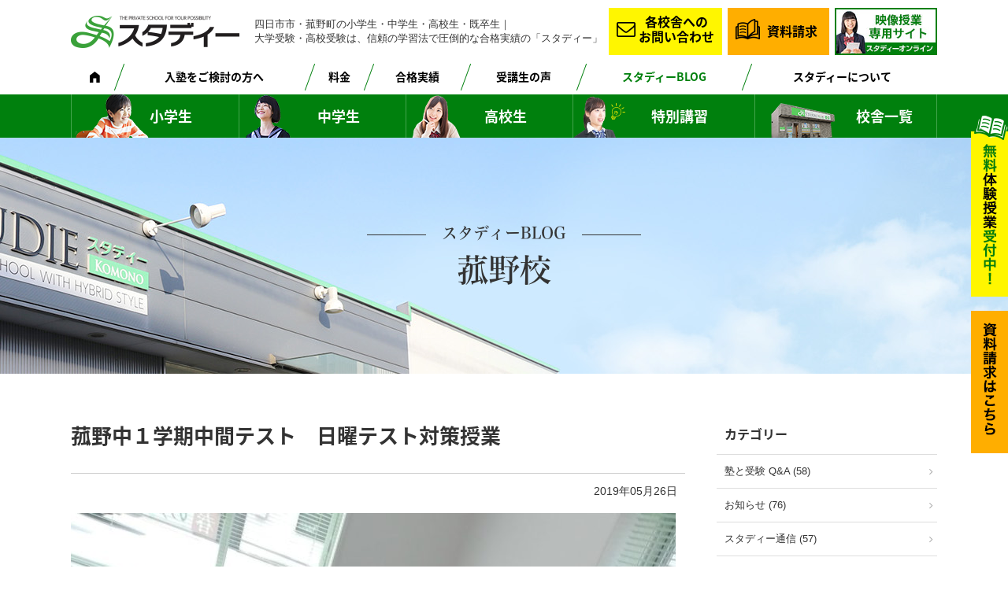

--- FILE ---
content_type: text/html; charset=UTF-8
request_url: https://studie-shuei.com/blog/komono/post-15243/
body_size: 17739
content:
<!DOCTYPE HTML>
<html lang="ja">
<head>
<meta http-equiv="Content-Type" content="text/html; charset=utf-8">
<!--[if IE]>
<meta http-equiv="X-UA-Compatible" content="IE=edge"><![endif]-->
<meta name="SKYPE_TOOLBAR" content="SKYPE_TOOLBAR_PARSER_COMPATIBLE" /><meta name="viewport" content="width=1200">

<!--[if lt IE 9]>
<script src="https://studie-shuei.com/wordpress/wp-content/themes/cyber/js/html5shiv.js"></script><![endif]-->
<link rel="shortcut icon" href="https://studie-shuei.com/wordpress/wp-content/themes/cyber-child/images/favicon.ico" type="image/vnd.microsoft.icon">
<link rel="icon" href="https://studie-shuei.com/wordpress/wp-content/themes/cyber-child/images/favicon.ico" type="image/vnd.microsoft.icon">

		<!-- All in One SEO 4.6.3 - aioseo.com -->
		<title>菰野中１学期中間テスト 日曜テスト対策授業 | 圧倒的な合格実績の学習塾「スタディー」 | 四日市市・菰野町</title>
		<meta name="description" content="今日は午前中からテスト対策授業です。 みんな朝から張り切って勉強中！！ スタディー菰野校 古谷" />
		<meta name="robots" content="max-snippet:-1, max-image-preview:large, max-video-preview:-1" />
		<link rel="canonical" href="https://studie-shuei.com/blog/komono/post-15243/" />
		<meta name="generator" content="All in One SEO (AIOSEO) 4.6.3" />
		<meta property="og:locale" content="ja_JP" />
		<meta property="og:site_name" content="圧倒的な合格実績の学習塾「スタディー」 | 四日市市・鈴鹿市・菰野町" />
		<meta property="og:type" content="article" />
		<meta property="og:title" content="菰野中１学期中間テスト 日曜テスト対策授業 | 圧倒的な合格実績の学習塾「スタディー」 | 四日市市・菰野町" />
		<meta property="og:description" content="今日は午前中からテスト対策授業です。 みんな朝から張り切って勉強中！！ スタディー菰野校 古谷" />
		<meta property="og:url" content="https://studie-shuei.com/blog/komono/post-15243/" />
		<meta property="og:image" content="https://studie-shuei.com/wordpress/wp-content/uploads/2018/03/ogp.jpg" />
		<meta property="og:image:secure_url" content="https://studie-shuei.com/wordpress/wp-content/uploads/2018/03/ogp.jpg" />
		<meta property="og:image:width" content="1200" />
		<meta property="og:image:height" content="650" />
		<meta property="article:published_time" content="2019-05-26T00:16:05+00:00" />
		<meta property="article:modified_time" content="2019-05-26T00:16:05+00:00" />
		<meta name="twitter:card" content="summary" />
		<meta name="twitter:title" content="菰野中１学期中間テスト 日曜テスト対策授業 | 圧倒的な合格実績の学習塾「スタディー」 | 四日市市・菰野町" />
		<meta name="twitter:description" content="今日は午前中からテスト対策授業です。 みんな朝から張り切って勉強中！！ スタディー菰野校 古谷" />
		<meta name="twitter:image" content="https://studie-shuei.com/wordpress/wp-content/uploads/2018/03/ogp.jpg" />
		<script type="application/ld+json" class="aioseo-schema">
			{"@context":"https:\/\/schema.org","@graph":[{"@type":"Article","@id":"https:\/\/studie-shuei.com\/blog\/komono\/post-15243\/#article","name":"\u83f0\u91ce\u4e2d\uff11\u5b66\u671f\u4e2d\u9593\u30c6\u30b9\u30c8 \u65e5\u66dc\u30c6\u30b9\u30c8\u5bfe\u7b56\u6388\u696d | \u5727\u5012\u7684\u306a\u5408\u683c\u5b9f\u7e3e\u306e\u5b66\u7fd2\u587e\u300c\u30b9\u30bf\u30c7\u30a3\u30fc\u300d | \u56db\u65e5\u5e02\u5e02\u30fb\u83f0\u91ce\u753a","headline":"\u83f0\u91ce\u4e2d\uff11\u5b66\u671f\u4e2d\u9593\u30c6\u30b9\u30c8\u3000\u65e5\u66dc\u30c6\u30b9\u30c8\u5bfe\u7b56\u6388\u696d","author":{"@id":"https:\/\/studie-shuei.com\/author\/komono\/#author"},"publisher":{"@id":"https:\/\/studie-shuei.com\/#organization"},"image":{"@type":"ImageObject","url":"https:\/\/studie-shuei.com\/wordpress\/wp-content\/uploads\/2019\/05\/IMG_20190526_091129.jpg","@id":"https:\/\/studie-shuei.com\/blog\/komono\/post-15243\/#articleImage","width":900,"height":1200},"datePublished":"2019-05-26T09:16:05+09:00","dateModified":"2019-05-26T09:16:05+09:00","inLanguage":"ja","mainEntityOfPage":{"@id":"https:\/\/studie-shuei.com\/blog\/komono\/post-15243\/#webpage"},"isPartOf":{"@id":"https:\/\/studie-shuei.com\/blog\/komono\/post-15243\/#webpage"},"articleSection":"\u83f0\u91ce\u6821"},{"@type":"BreadcrumbList","@id":"https:\/\/studie-shuei.com\/blog\/komono\/post-15243\/#breadcrumblist","itemListElement":[{"@type":"ListItem","@id":"https:\/\/studie-shuei.com\/#listItem","position":1,"name":"\u5bb6","item":"https:\/\/studie-shuei.com\/","nextItem":"https:\/\/studie-shuei.com\/blog\/komono\/post-15243\/#listItem"},{"@type":"ListItem","@id":"https:\/\/studie-shuei.com\/blog\/komono\/post-15243\/#listItem","position":2,"name":"\u83f0\u91ce\u4e2d\uff11\u5b66\u671f\u4e2d\u9593\u30c6\u30b9\u30c8\u3000\u65e5\u66dc\u30c6\u30b9\u30c8\u5bfe\u7b56\u6388\u696d","previousItem":"https:\/\/studie-shuei.com\/#listItem"}]},{"@type":"Organization","@id":"https:\/\/studie-shuei.com\/#organization","name":"\u5727\u5012\u7684\u306a\u5408\u683c\u5b9f\u7e3e\u306e\u5b66\u7fd2\u587e\u300c\u30b9\u30bf\u30c7\u30a3\u30fc\u300d | \u56db\u65e5\u5e02\u5e02\u30fb\u9234\u9e7f\u5e02\u30fb\u83f0\u91ce\u753a","url":"https:\/\/studie-shuei.com\/"},{"@type":"Person","@id":"https:\/\/studie-shuei.com\/author\/komono\/#author","url":"https:\/\/studie-shuei.com\/author\/komono\/","name":"komono","image":{"@type":"ImageObject","@id":"https:\/\/studie-shuei.com\/blog\/komono\/post-15243\/#authorImage","url":"https:\/\/secure.gravatar.com\/avatar\/3fd25a8ca5e7a2ac7feba519880864cf?s=96&d=mm&r=g","width":96,"height":96,"caption":"komono"}},{"@type":"WebPage","@id":"https:\/\/studie-shuei.com\/blog\/komono\/post-15243\/#webpage","url":"https:\/\/studie-shuei.com\/blog\/komono\/post-15243\/","name":"\u83f0\u91ce\u4e2d\uff11\u5b66\u671f\u4e2d\u9593\u30c6\u30b9\u30c8 \u65e5\u66dc\u30c6\u30b9\u30c8\u5bfe\u7b56\u6388\u696d | \u5727\u5012\u7684\u306a\u5408\u683c\u5b9f\u7e3e\u306e\u5b66\u7fd2\u587e\u300c\u30b9\u30bf\u30c7\u30a3\u30fc\u300d | \u56db\u65e5\u5e02\u5e02\u30fb\u83f0\u91ce\u753a","description":"\u4eca\u65e5\u306f\u5348\u524d\u4e2d\u304b\u3089\u30c6\u30b9\u30c8\u5bfe\u7b56\u6388\u696d\u3067\u3059\u3002 \u307f\u3093\u306a\u671d\u304b\u3089\u5f35\u308a\u5207\u3063\u3066\u52c9\u5f37\u4e2d\uff01\uff01 \u30b9\u30bf\u30c7\u30a3\u30fc\u83f0\u91ce\u6821 \u53e4\u8c37","inLanguage":"ja","isPartOf":{"@id":"https:\/\/studie-shuei.com\/#website"},"breadcrumb":{"@id":"https:\/\/studie-shuei.com\/blog\/komono\/post-15243\/#breadcrumblist"},"author":{"@id":"https:\/\/studie-shuei.com\/author\/komono\/#author"},"creator":{"@id":"https:\/\/studie-shuei.com\/author\/komono\/#author"},"datePublished":"2019-05-26T09:16:05+09:00","dateModified":"2019-05-26T09:16:05+09:00"},{"@type":"WebSite","@id":"https:\/\/studie-shuei.com\/#website","url":"https:\/\/studie-shuei.com\/","name":"\u5727\u5012\u7684\u306a\u5408\u683c\u5b9f\u7e3e\u306e\u5b66\u7fd2\u587e\u300c\u30b9\u30bf\u30c7\u30a3\u30fc\u300d | \u56db\u65e5\u5e02\u5e02\u30fb\u9234\u9e7f\u5e02\u30fb\u83f0\u91ce\u753a","description":"\u56db\u65e5\u5e02\u5e02\u30fb\u83f0\u91ce\u753a\u306e\u5c0f\u5b66\u751f\u30fb\u4e2d\u5b66\u751f\u30fb\u9ad8\u6821\u751f\u30fb\u65e2\u5352\u751f\u2502 \u5927\u5b66\u53d7\u9a13\u30fb\u9ad8\u6821\u53d7\u9a13\u306f\u3001\u4fe1\u983c\u306e\u5b66\u7fd2\u6cd5\u3067\u5727\u5012\u7684\u306a\u5408\u683c\u5b9f\u7e3e\u306e\u300c\u30b9\u30bf\u30c7\u30a3\u30fc\u300d","inLanguage":"ja","publisher":{"@id":"https:\/\/studie-shuei.com\/#organization"}}]}
		</script>
		<!-- All in One SEO -->

<script type="text/javascript">
/* <![CDATA[ */
window._wpemojiSettings = {"baseUrl":"https:\/\/s.w.org\/images\/core\/emoji\/15.0.3\/72x72\/","ext":".png","svgUrl":"https:\/\/s.w.org\/images\/core\/emoji\/15.0.3\/svg\/","svgExt":".svg","source":{"concatemoji":"https:\/\/studie-shuei.com\/wordpress\/wp-includes\/js\/wp-emoji-release.min.js?ver=6.5.7&fver=20240530015615"}};
/*! This file is auto-generated */
!function(i,n){var o,s,e;function c(e){try{var t={supportTests:e,timestamp:(new Date).valueOf()};sessionStorage.setItem(o,JSON.stringify(t))}catch(e){}}function p(e,t,n){e.clearRect(0,0,e.canvas.width,e.canvas.height),e.fillText(t,0,0);var t=new Uint32Array(e.getImageData(0,0,e.canvas.width,e.canvas.height).data),r=(e.clearRect(0,0,e.canvas.width,e.canvas.height),e.fillText(n,0,0),new Uint32Array(e.getImageData(0,0,e.canvas.width,e.canvas.height).data));return t.every(function(e,t){return e===r[t]})}function u(e,t,n){switch(t){case"flag":return n(e,"\ud83c\udff3\ufe0f\u200d\u26a7\ufe0f","\ud83c\udff3\ufe0f\u200b\u26a7\ufe0f")?!1:!n(e,"\ud83c\uddfa\ud83c\uddf3","\ud83c\uddfa\u200b\ud83c\uddf3")&&!n(e,"\ud83c\udff4\udb40\udc67\udb40\udc62\udb40\udc65\udb40\udc6e\udb40\udc67\udb40\udc7f","\ud83c\udff4\u200b\udb40\udc67\u200b\udb40\udc62\u200b\udb40\udc65\u200b\udb40\udc6e\u200b\udb40\udc67\u200b\udb40\udc7f");case"emoji":return!n(e,"\ud83d\udc26\u200d\u2b1b","\ud83d\udc26\u200b\u2b1b")}return!1}function f(e,t,n){var r="undefined"!=typeof WorkerGlobalScope&&self instanceof WorkerGlobalScope?new OffscreenCanvas(300,150):i.createElement("canvas"),a=r.getContext("2d",{willReadFrequently:!0}),o=(a.textBaseline="top",a.font="600 32px Arial",{});return e.forEach(function(e){o[e]=t(a,e,n)}),o}function t(e){var t=i.createElement("script");t.src=e,t.defer=!0,i.head.appendChild(t)}"undefined"!=typeof Promise&&(o="wpEmojiSettingsSupports",s=["flag","emoji"],n.supports={everything:!0,everythingExceptFlag:!0},e=new Promise(function(e){i.addEventListener("DOMContentLoaded",e,{once:!0})}),new Promise(function(t){var n=function(){try{var e=JSON.parse(sessionStorage.getItem(o));if("object"==typeof e&&"number"==typeof e.timestamp&&(new Date).valueOf()<e.timestamp+604800&&"object"==typeof e.supportTests)return e.supportTests}catch(e){}return null}();if(!n){if("undefined"!=typeof Worker&&"undefined"!=typeof OffscreenCanvas&&"undefined"!=typeof URL&&URL.createObjectURL&&"undefined"!=typeof Blob)try{var e="postMessage("+f.toString()+"("+[JSON.stringify(s),u.toString(),p.toString()].join(",")+"));",r=new Blob([e],{type:"text/javascript"}),a=new Worker(URL.createObjectURL(r),{name:"wpTestEmojiSupports"});return void(a.onmessage=function(e){c(n=e.data),a.terminate(),t(n)})}catch(e){}c(n=f(s,u,p))}t(n)}).then(function(e){for(var t in e)n.supports[t]=e[t],n.supports.everything=n.supports.everything&&n.supports[t],"flag"!==t&&(n.supports.everythingExceptFlag=n.supports.everythingExceptFlag&&n.supports[t]);n.supports.everythingExceptFlag=n.supports.everythingExceptFlag&&!n.supports.flag,n.DOMReady=!1,n.readyCallback=function(){n.DOMReady=!0}}).then(function(){return e}).then(function(){var e;n.supports.everything||(n.readyCallback(),(e=n.source||{}).concatemoji?t(e.concatemoji):e.wpemoji&&e.twemoji&&(t(e.twemoji),t(e.wpemoji)))}))}((window,document),window._wpemojiSettings);
/* ]]> */
</script>
<style id='wp-emoji-styles-inline-css' type='text/css'>

	img.wp-smiley, img.emoji {
		display: inline !important;
		border: none !important;
		box-shadow: none !important;
		height: 1em !important;
		width: 1em !important;
		margin: 0 0.07em !important;
		vertical-align: -0.1em !important;
		background: none !important;
		padding: 0 !important;
	}
</style>
<link rel='stylesheet' id='wp-block-library-css' href='https://studie-shuei.com/wordpress/wp-includes/css/dist/block-library/style.min.css?ver=6.5.7&#038;fver=20240530015614' type='text/css' media='all' />
<style id='classic-theme-styles-inline-css' type='text/css'>
/*! This file is auto-generated */
.wp-block-button__link{color:#fff;background-color:#32373c;border-radius:9999px;box-shadow:none;text-decoration:none;padding:calc(.667em + 2px) calc(1.333em + 2px);font-size:1.125em}.wp-block-file__button{background:#32373c;color:#fff;text-decoration:none}
</style>
<style id='global-styles-inline-css' type='text/css'>
body{--wp--preset--color--black: #000000;--wp--preset--color--cyan-bluish-gray: #abb8c3;--wp--preset--color--white: #ffffff;--wp--preset--color--pale-pink: #f78da7;--wp--preset--color--vivid-red: #cf2e2e;--wp--preset--color--luminous-vivid-orange: #ff6900;--wp--preset--color--luminous-vivid-amber: #fcb900;--wp--preset--color--light-green-cyan: #7bdcb5;--wp--preset--color--vivid-green-cyan: #00d084;--wp--preset--color--pale-cyan-blue: #8ed1fc;--wp--preset--color--vivid-cyan-blue: #0693e3;--wp--preset--color--vivid-purple: #9b51e0;--wp--preset--gradient--vivid-cyan-blue-to-vivid-purple: linear-gradient(135deg,rgba(6,147,227,1) 0%,rgb(155,81,224) 100%);--wp--preset--gradient--light-green-cyan-to-vivid-green-cyan: linear-gradient(135deg,rgb(122,220,180) 0%,rgb(0,208,130) 100%);--wp--preset--gradient--luminous-vivid-amber-to-luminous-vivid-orange: linear-gradient(135deg,rgba(252,185,0,1) 0%,rgba(255,105,0,1) 100%);--wp--preset--gradient--luminous-vivid-orange-to-vivid-red: linear-gradient(135deg,rgba(255,105,0,1) 0%,rgb(207,46,46) 100%);--wp--preset--gradient--very-light-gray-to-cyan-bluish-gray: linear-gradient(135deg,rgb(238,238,238) 0%,rgb(169,184,195) 100%);--wp--preset--gradient--cool-to-warm-spectrum: linear-gradient(135deg,rgb(74,234,220) 0%,rgb(151,120,209) 20%,rgb(207,42,186) 40%,rgb(238,44,130) 60%,rgb(251,105,98) 80%,rgb(254,248,76) 100%);--wp--preset--gradient--blush-light-purple: linear-gradient(135deg,rgb(255,206,236) 0%,rgb(152,150,240) 100%);--wp--preset--gradient--blush-bordeaux: linear-gradient(135deg,rgb(254,205,165) 0%,rgb(254,45,45) 50%,rgb(107,0,62) 100%);--wp--preset--gradient--luminous-dusk: linear-gradient(135deg,rgb(255,203,112) 0%,rgb(199,81,192) 50%,rgb(65,88,208) 100%);--wp--preset--gradient--pale-ocean: linear-gradient(135deg,rgb(255,245,203) 0%,rgb(182,227,212) 50%,rgb(51,167,181) 100%);--wp--preset--gradient--electric-grass: linear-gradient(135deg,rgb(202,248,128) 0%,rgb(113,206,126) 100%);--wp--preset--gradient--midnight: linear-gradient(135deg,rgb(2,3,129) 0%,rgb(40,116,252) 100%);--wp--preset--font-size--small: 13px;--wp--preset--font-size--medium: 20px;--wp--preset--font-size--large: 36px;--wp--preset--font-size--x-large: 42px;--wp--preset--spacing--20: 0.44rem;--wp--preset--spacing--30: 0.67rem;--wp--preset--spacing--40: 1rem;--wp--preset--spacing--50: 1.5rem;--wp--preset--spacing--60: 2.25rem;--wp--preset--spacing--70: 3.38rem;--wp--preset--spacing--80: 5.06rem;--wp--preset--shadow--natural: 6px 6px 9px rgba(0, 0, 0, 0.2);--wp--preset--shadow--deep: 12px 12px 50px rgba(0, 0, 0, 0.4);--wp--preset--shadow--sharp: 6px 6px 0px rgba(0, 0, 0, 0.2);--wp--preset--shadow--outlined: 6px 6px 0px -3px rgba(255, 255, 255, 1), 6px 6px rgba(0, 0, 0, 1);--wp--preset--shadow--crisp: 6px 6px 0px rgba(0, 0, 0, 1);}:where(.is-layout-flex){gap: 0.5em;}:where(.is-layout-grid){gap: 0.5em;}body .is-layout-flex{display: flex;}body .is-layout-flex{flex-wrap: wrap;align-items: center;}body .is-layout-flex > *{margin: 0;}body .is-layout-grid{display: grid;}body .is-layout-grid > *{margin: 0;}:where(.wp-block-columns.is-layout-flex){gap: 2em;}:where(.wp-block-columns.is-layout-grid){gap: 2em;}:where(.wp-block-post-template.is-layout-flex){gap: 1.25em;}:where(.wp-block-post-template.is-layout-grid){gap: 1.25em;}.has-black-color{color: var(--wp--preset--color--black) !important;}.has-cyan-bluish-gray-color{color: var(--wp--preset--color--cyan-bluish-gray) !important;}.has-white-color{color: var(--wp--preset--color--white) !important;}.has-pale-pink-color{color: var(--wp--preset--color--pale-pink) !important;}.has-vivid-red-color{color: var(--wp--preset--color--vivid-red) !important;}.has-luminous-vivid-orange-color{color: var(--wp--preset--color--luminous-vivid-orange) !important;}.has-luminous-vivid-amber-color{color: var(--wp--preset--color--luminous-vivid-amber) !important;}.has-light-green-cyan-color{color: var(--wp--preset--color--light-green-cyan) !important;}.has-vivid-green-cyan-color{color: var(--wp--preset--color--vivid-green-cyan) !important;}.has-pale-cyan-blue-color{color: var(--wp--preset--color--pale-cyan-blue) !important;}.has-vivid-cyan-blue-color{color: var(--wp--preset--color--vivid-cyan-blue) !important;}.has-vivid-purple-color{color: var(--wp--preset--color--vivid-purple) !important;}.has-black-background-color{background-color: var(--wp--preset--color--black) !important;}.has-cyan-bluish-gray-background-color{background-color: var(--wp--preset--color--cyan-bluish-gray) !important;}.has-white-background-color{background-color: var(--wp--preset--color--white) !important;}.has-pale-pink-background-color{background-color: var(--wp--preset--color--pale-pink) !important;}.has-vivid-red-background-color{background-color: var(--wp--preset--color--vivid-red) !important;}.has-luminous-vivid-orange-background-color{background-color: var(--wp--preset--color--luminous-vivid-orange) !important;}.has-luminous-vivid-amber-background-color{background-color: var(--wp--preset--color--luminous-vivid-amber) !important;}.has-light-green-cyan-background-color{background-color: var(--wp--preset--color--light-green-cyan) !important;}.has-vivid-green-cyan-background-color{background-color: var(--wp--preset--color--vivid-green-cyan) !important;}.has-pale-cyan-blue-background-color{background-color: var(--wp--preset--color--pale-cyan-blue) !important;}.has-vivid-cyan-blue-background-color{background-color: var(--wp--preset--color--vivid-cyan-blue) !important;}.has-vivid-purple-background-color{background-color: var(--wp--preset--color--vivid-purple) !important;}.has-black-border-color{border-color: var(--wp--preset--color--black) !important;}.has-cyan-bluish-gray-border-color{border-color: var(--wp--preset--color--cyan-bluish-gray) !important;}.has-white-border-color{border-color: var(--wp--preset--color--white) !important;}.has-pale-pink-border-color{border-color: var(--wp--preset--color--pale-pink) !important;}.has-vivid-red-border-color{border-color: var(--wp--preset--color--vivid-red) !important;}.has-luminous-vivid-orange-border-color{border-color: var(--wp--preset--color--luminous-vivid-orange) !important;}.has-luminous-vivid-amber-border-color{border-color: var(--wp--preset--color--luminous-vivid-amber) !important;}.has-light-green-cyan-border-color{border-color: var(--wp--preset--color--light-green-cyan) !important;}.has-vivid-green-cyan-border-color{border-color: var(--wp--preset--color--vivid-green-cyan) !important;}.has-pale-cyan-blue-border-color{border-color: var(--wp--preset--color--pale-cyan-blue) !important;}.has-vivid-cyan-blue-border-color{border-color: var(--wp--preset--color--vivid-cyan-blue) !important;}.has-vivid-purple-border-color{border-color: var(--wp--preset--color--vivid-purple) !important;}.has-vivid-cyan-blue-to-vivid-purple-gradient-background{background: var(--wp--preset--gradient--vivid-cyan-blue-to-vivid-purple) !important;}.has-light-green-cyan-to-vivid-green-cyan-gradient-background{background: var(--wp--preset--gradient--light-green-cyan-to-vivid-green-cyan) !important;}.has-luminous-vivid-amber-to-luminous-vivid-orange-gradient-background{background: var(--wp--preset--gradient--luminous-vivid-amber-to-luminous-vivid-orange) !important;}.has-luminous-vivid-orange-to-vivid-red-gradient-background{background: var(--wp--preset--gradient--luminous-vivid-orange-to-vivid-red) !important;}.has-very-light-gray-to-cyan-bluish-gray-gradient-background{background: var(--wp--preset--gradient--very-light-gray-to-cyan-bluish-gray) !important;}.has-cool-to-warm-spectrum-gradient-background{background: var(--wp--preset--gradient--cool-to-warm-spectrum) !important;}.has-blush-light-purple-gradient-background{background: var(--wp--preset--gradient--blush-light-purple) !important;}.has-blush-bordeaux-gradient-background{background: var(--wp--preset--gradient--blush-bordeaux) !important;}.has-luminous-dusk-gradient-background{background: var(--wp--preset--gradient--luminous-dusk) !important;}.has-pale-ocean-gradient-background{background: var(--wp--preset--gradient--pale-ocean) !important;}.has-electric-grass-gradient-background{background: var(--wp--preset--gradient--electric-grass) !important;}.has-midnight-gradient-background{background: var(--wp--preset--gradient--midnight) !important;}.has-small-font-size{font-size: var(--wp--preset--font-size--small) !important;}.has-medium-font-size{font-size: var(--wp--preset--font-size--medium) !important;}.has-large-font-size{font-size: var(--wp--preset--font-size--large) !important;}.has-x-large-font-size{font-size: var(--wp--preset--font-size--x-large) !important;}
.wp-block-navigation a:where(:not(.wp-element-button)){color: inherit;}
:where(.wp-block-post-template.is-layout-flex){gap: 1.25em;}:where(.wp-block-post-template.is-layout-grid){gap: 1.25em;}
:where(.wp-block-columns.is-layout-flex){gap: 2em;}:where(.wp-block-columns.is-layout-grid){gap: 2em;}
.wp-block-pullquote{font-size: 1.5em;line-height: 1.6;}
</style>
<link rel='stylesheet' id='contact-form-7-css' href='https://studie-shuei.com/wordpress/wp-content/plugins/contact-form-7/includes/css/styles.css?ver=5.9.5&#038;fver=20240530015806' type='text/css' media='all' />
<link rel='stylesheet' id='wp-pagenavi-css' href='https://studie-shuei.com/wordpress/wp-content/plugins/wp-pagenavi/pagenavi-css.css?ver=2.70&#038;fver=20230808053019' type='text/css' media='all' />
<link rel='stylesheet' id='bxslider-css' href='https://studie-shuei.com/wordpress/wp-content/themes/cyber/js/jquery.bxslider/jquery.bxslider.css?ver=6.5.7&#038;fver=20180212080519' type='text/css' media='all' />
<link rel='stylesheet' id='slick-css' href='https://studie-shuei.com/wordpress/wp-content/themes/cyber/js/slick/slick.css?ver=6.5.7&#038;fver=20180212080524' type='text/css' media='all' />
<link rel='stylesheet' id='slick-theme-css' href='https://studie-shuei.com/wordpress/wp-content/themes/cyber/js/slick/slick-theme.css?ver=6.5.7&#038;fver=20180212080524' type='text/css' media='all' />
<link rel='stylesheet' id='photoswipe2-css' href='https://studie-shuei.com/wordpress/wp-content/themes/cyber/js/photoswipe/photoswipe.css?ver=6.5.7&#038;fver=20180212080523' type='text/css' media='all' />
<link rel='stylesheet' id='fit-sidebar-css' href='https://studie-shuei.com/wordpress/wp-content/themes/cyber/js/fit-sidebar/jquery.fit-sidebar.css?ver=6.5.7&#038;fver=20180212080518' type='text/css' media='all' />
<link rel='stylesheet' id='jquery-ui-css' href='https://studie-shuei.com/wordpress/wp-content/themes/cyber/js/datepicker/jquery-ui.css?ver=6.5.7&#038;fver=20180212080514' type='text/css' media='all' />
<link rel='stylesheet' id='reset-css' href='https://studie-shuei.com/wordpress/wp-content/themes/cyber/reset.css?ver=6.5.7&#038;fver=20180215023716' type='text/css' media='all' />
<link rel='stylesheet' id='style-css' href='https://studie-shuei.com/wordpress/wp-content/themes/cyber-child/style.css?date=20160413&#038;ver=6.5.7&#038;fver=20180212080439' type='text/css' media='all' />
<link rel='stylesheet' id='base-css' href='https://studie-shuei.com/wordpress/wp-content/themes/cyber/base.css?date=20160413&#038;ver=6.5.7&#038;fver=20200214022430' type='text/css' media='all' />
<link rel='stylesheet' id='cssphp-css' href='https://studie-shuei.com/wordpress/wp-content/themes/cyber/css.php?pid=15243&#038;singular=1&#038;ver=6.5.7&#038;fver=20180212080436' type='text/css' media='all' />
<link rel='stylesheet' id='over-css' href='https://studie-shuei.com/wordpress/wp-content/themes/cyber-child/over.css?date=20210330&#038;ver=6.5.7&#038;fver=20231205012000' type='text/css' media='all' />
<link rel='stylesheet' id='base-pc-css' href='https://studie-shuei.com/wordpress/wp-content/themes/cyber/base-pc.css?date=20170118&#038;ver=6.5.7&#038;fver=20180302051013' type='text/css' media='all' />
<link rel='stylesheet' id='over-pc-css' href='https://studie-shuei.com/wordpress/wp-content/themes/cyber-child/over-pc.css?date=20210330&#038;ver=6.5.7&#038;fver=20250324125412' type='text/css' media='all' />
<script type="text/javascript" src="https://ajax.googleapis.com/ajax/libs/jquery/1.11.3/jquery.min.js?ver=1.11.3" id="jquery-js"></script>
<link rel="https://api.w.org/" href="https://studie-shuei.com/wp-json/" /><link rel="alternate" type="application/json" href="https://studie-shuei.com/wp-json/wp/v2/posts/15243" /><link rel="EditURI" type="application/rsd+xml" title="RSD" href="https://studie-shuei.com/wordpress/xmlrpc.php?rsd" />
<meta name="generator" content="WordPress 6.5.7" />
<link rel='shortlink' href='https://studie-shuei.com/?p=15243' />
<!--Facebook Pixel Codeタグ未設定-->
<!--Googleタグマネージャー1-->
<!-- Google Tag Manager -->
<script>(function(w,d,s,l,i){w[l]=w[l]||[];w[l].push({'gtm.start':
new Date().getTime(),event:'gtm.js'});var f=d.getElementsByTagName(s)[0],
j=d.createElement(s),dl=l!='dataLayer'?'&l='+l:'';j.async=true;j.src=
'https://www.googletagmanager.com/gtm.js?id='+i+dl;f.parentNode.insertBefore(j,f);
})(window,document,'script','dataLayer','GTM-KKLT2J9');</script>
<!-- End Google Tag Manager -->
<script src="//kitchen.juicer.cc/?color=ixy0EqqCKY0=" async></script></head>
<body class="post-template-default single single-post postid-15243 single-format-standard category-komono pc column_b multi_column localnavi_less obi_ari">
<!--Googleタグマネージャー2-->
<!-- Google Tag Manager (noscript) -->
<noscript><iframe src="https://www.googletagmanager.com/ns.html?id=GTM-KKLT2J9"
height="0" width="0" style="display:none;visibility:hidden"></iframe></noscript>
<!-- End Google Tag Manager (noscript) -->


<div id="body_inner">
<div id="fb-root"></div>
<script>(function(d, s, id) {
  var js, fjs = d.getElementsByTagName(s)[0];
  if (d.getElementById(id)) return;
  js = d.createElement(s); js.id = id;
  js.src = "//connect.facebook.net/ja_JP/sdk.js#xfbml=1&version=v2.10";
  fjs.parentNode.insertBefore(js, fjs);
}(document, 'script', 'facebook-jssdk'));</script>
<header>
<div id="header_frame">
<div class="inner pc_base_width cf">
<div class="left">
<p class="description"><a href="https://studie-shuei.com/">四日市市・菰野町の小学生・中学生・高校生・既卒生│ 大学受験・高校受験は、信頼の学習法で圧倒的な合格実績の「スタディー」</a></p>
<p class="logo"><a href="https://studie-shuei.com/"><img src="https://studie-shuei.com/wordpress/wp-content/themes/cyber-child/images/logo.png" alt="圧倒的な合格実績の学習塾「スタディー」 " /></a></p>
</div><!-- //.left -->
<div class="right">
<div id="header_right_section">
<aside>
<div id="black-studio-tinymce-2" class="side_menu widget_black_studio_tinymce side_menu_common">
<div class="textwidget"><table>
<tbody>
<tr>
<td>四日市市・菰野町の小学生・中学生・高校生・既卒生｜<br />大学受験・高校受験は、信頼の学習法で圧倒的な合格実績の「スタディー」</td>
<td class="btn contact"><a href="https://studie-shuei.com/contact/">各校舎への<br />お問い合わせ</a></td>
<td class="btn order"><a href="https://studie-shuei.com/order/">資料請求</a></td>
<td class="online"><a href="https://online.studie-shuei.com/" rel="noopener" target="_blank"><img src="https://studie-shuei.com/wordpress/wp-content/themes/cyber-child/images/header_bnr.jpg?date=20210330" width="130" height="60" alt="スタディーオンライン" class="alignnone size-large" /></a></td>
</tr>
</tbody>
</table></div></div>
</aside>
</div><!-- /#header_right_section -->
</div><!-- //.right -->
</div>
</div><!-- /#header_frame -->
</header>
<div id="header_fixed_zone">
<nav>
<div id="h_navi_wrap">
<div id="h_navi_sub">
<div class="pc_base_width">
<ul><li class=""><a href="https://studie-shuei.com"><i class="icon-home"></i></a></li><li><a href="https://studie-shuei.com/kento/usp/">入塾をご検討の方へ</a>
<ul class="sub-menu">
	<li><a href="https://studie-shuei.com/kento/usp/">スタディーの特長</a></li>
	<li><a href="https://studie-shuei.com/kento/hybrid/">ハイブリッド学習</a></li>
	<li><a href="https://studie-shuei.com/kento/flow/">入塾の流れ</a></li>
	<li><a href="https://studie-shuei.com/kento/faq/">よくあるご質問</a></li>
</ul>
</li>
<li><a href="https://studie-shuei.com/price/">料金</a></li>
<li><a href="https://studie-shuei.com/gokaku/">合格実績</a></li>
<li><a href="https://studie-shuei.com/voice/">受講生の声</a></li>
<li class="current_page_parent"><a href="https://studie-shuei.com/all-post/">スタディーBLOG</a></li>
<li><a href="https://studie-shuei.com/aboutus/">スタディーについて</a></li>
<li class="contact"><a href="https://studie-shuei.com/contact/">お問い合わせ</a></li>
<li class="order"><a href="https://studie-shuei.com/order/">資料請求</a></li>
<li class="online"><a target="_blank" rel="noopener" href="https://online.studie-shuei.com/#new_tab">スタディーオンライン</a></li>
</ul></div>
</div><!-- /#h_navi_sub -->
<div id="h_navi_main">
<div class="pc_base_width">
<ul><li class="shogakko"><a href="https://studie-shuei.com/shogakusei/">小学生</a></li>
<li class="chugakko"><a href="https://studie-shuei.com/chugakusei/koritsu/">中学生</a>
<ul class="sub-menu">
	<li><a href="https://studie-shuei.com/chugakusei/koritsu/">公立中学生</a></li>
	<li><a href="https://studie-shuei.com/chugakusei/shiritsu/">私立中学生</a></li>
</ul>
</li>
<li class="koko"><a href="https://studie-shuei.com/kokosei/1-2nensei/">高校生</a>
<ul class="sub-menu">
	<li><a href="https://studie-shuei.com/kokosei/1-2nensei/">高校1・2年生</a></li>
	<li><a href="https://studie-shuei.com/kokosei/3-kisotsusei/">高校3年生・既卒生</a></li>
</ul>
</li>
<li class="kosyu"><a href="https://studie-shuei.com/tokubetsu/">特別講習</a></li>
<li class="kosha"><a href="https://studie-shuei.com/school/">校舎一覧</a>
<ul class="sub-menu">
	<li><a href="https://studie-shuei.com/school/yokkaichi/">四日市駅前校</a></li>
	<li><a href="https://studie-shuei.com/school/tokiwa/">ときわ校</a></li>
	<li><a href="https://studie-shuei.com/school/oyachi/">大矢知校</a></li>
	<li><a href="https://studie-shuei.com/school/kawashima/">川島校</a></li>
	<li><a href="https://studie-shuei.com/school/komono/">菰野校</a></li>
	<li><a href="https://studie-shuei.com/school/yamate/">山手校</a></li>
</ul>
</li>
</ul></div>
</div><!-- /#h_navi_main -->
</div><!-- /#h_navi_wrap -->
</nav>
</div><!-- /#header_fixed_zone -->
<div class="page_promo_wrap">
<div class="page_promo2"><img src="https://studie-shuei.com/wordpress/wp-content/themes/cyber-child/images/header_post.jpg" alt="" /><div class="txt_box"><p class="sub_ttl">スタディーBLOG</p><p class="ttl">菰野校</p></div></div><div class="child_navi_wrap"></div></div>
<div id="contents_frame">
<div id="contents_area">
<div id="contents_area2" class="pc_base_width cf">
	
	
<div id="main_area" class="font_m">

<div class="article_outer">
<article>
<div class="article_inner">
<div class="article_title plain_type">
<h1>菰野中１学期中間テスト　日曜テスト対策授業</h1>
</div><!-- /.article_title -->

<div class="articleDate_area cf">
<p class="date">2019年05月26日</p>
</div>

<div class="editor_area">

<p><img fetchpriority="high" decoding="async" class="alignnone size-large wp-image-15244" src="https://studie-shuei.com/wordpress/wp-content/uploads/2019/05/IMG_20190526_091129-768x1024.jpg" alt="" width="768" height="1024" /></p>
<p>今日は午前中からテスト対策授業です。</p>
<p>みんな朝から張り切って勉強中！！</p>
<p>スタディー菰野校　古谷</p>


</div>




<div class="article_meta_area cf">

<p class="cats"><a href="https://studie-shuei.com/category/blog/komono/">菰野校</a> </p>
</div>


<div class="yarpp-related">	
<h3 class="h3a">最新の関連記事</h3>
<ol class="related_posts">
    <li>
    <p class="img img_container"><a href="https://studie-shuei.com/blog/komono/post-19526/" rel="bookmark" title="2025年度 第４回三重ぜんけん模試スタディ―菰野校"><img src="https://studie-shuei.com/wordpress/wp-content/uploads/2026/01/IMG_1496-300x225.jpg" alt="" /></a></p>
    <p class="ttl"><a href="https://studie-shuei.com/blog/komono/post-19526/" rel="bookmark">2025年度 第４回三重ぜんけん模試スタディ―菰野校</a><!-- ()--></p>
	<p class="date">2026年01月07日</p>
  </li>
    <li>
    <p class="img img_container"><a href="https://studie-shuei.com/blog/komono/post-19515/" rel="bookmark" title="謹賀新年　スタディー菰野校 2026"><img src="https://studie-shuei.com/wordpress/wp-content/uploads/2025/12/IMG_1492-300x225.jpg" alt="" /></a></p>
    <p class="ttl"><a href="https://studie-shuei.com/blog/komono/post-19515/" rel="bookmark">謹賀新年　スタディー菰野校 2026</a><!-- ()--></p>
	<p class="date">2026年01月01日</p>
  </li>
    <li>
    <p class="img img_container"><a href="https://studie-shuei.com/blog/komono/post-19512/" rel="bookmark" title="2025冬期講習　スタディー菰野校"><img src="https://studie-shuei.com/wordpress/wp-content/uploads/2025/12/1765807393176-08867d55-e722-44f9-b0df-1c9b4cd72a43_1-300x424.jpg" alt="" /></a></p>
    <p class="ttl"><a href="https://studie-shuei.com/blog/komono/post-19512/" rel="bookmark">2025冬期講習　スタディー菰野校</a><!-- ()--></p>
	<p class="date">2025年12月16日</p>
  </li>
    <li>
    <p class="img img_container"><a href="https://studie-shuei.com/blog/komono/post-19489/" rel="bookmark" title="2025スタディー菰野校「冬の『期間限定』入塾キャンペーン」開始！！"><img src="https://studie-shuei.com/wordpress/wp-content/uploads/2025/11/IMG_1468-300x225.jpg" alt="" /></a></p>
    <p class="ttl"><a href="https://studie-shuei.com/blog/komono/post-19489/" rel="bookmark">2025スタディー菰野校「冬の『期間限定』入塾キャンペーン」開始！！</a><!-- ()--></p>
	<p class="date">2025年11月23日</p>
  </li>
  </ol>
</div>	



<div class="sns_btns">
<ul class="sns_btn_wrap btn cubic">
<li class="tw"><a href="http://twitter.com/share?text=%E8%8F%B0%E9%87%8E%E4%B8%AD%EF%BC%91%E5%AD%A6%E6%9C%9F%E4%B8%AD%E9%96%93%E3%83%86%E3%82%B9%E3%83%88%E3%80%80%E6%97%A5%E6%9B%9C%E3%83%86%E3%82%B9%E3%83%88%E5%AF%BE%E7%AD%96%E6%8E%88%E6%A5%AD&amp;url=https://studie-shuei.com/blog/komono/post-15243/" target="_blank" title="この記事をツイートする"><span class="icon-twitter"></span><span class="text">ツイート</span></a></li>
<li class="fb"><a href="https://www.facebook.com/sharer/sharer.php?u=https://studie-shuei.com/blog/komono/post-15243/&amp;t=%E8%8F%B0%E9%87%8E%E4%B8%AD%EF%BC%91%E5%AD%A6%E6%9C%9F%E4%B8%AD%E9%96%93%E3%83%86%E3%82%B9%E3%83%88%E3%80%80%E6%97%A5%E6%9B%9C%E3%83%86%E3%82%B9%E3%83%88%E5%AF%BE%E7%AD%96%E6%8E%88%E6%A5%AD"  target="_blank" title="この記事をfacebookでシェアする"><span class="icon-facebook"></span><span class="text">シェア</span></a></li>
<li class="gp"><a href="https://plus.google.com/share?url=https://studie-shuei.com/blog/komono/post-15243/" target="_blank" title="この記事をGoogle+1する"><span class="icon-google-plus"></span><span class="text">Google+1</span></a></li>
<li class="hb"><a href="http://b.hatena.ne.jp/entry/https://studie-shuei.com/blog/komono/post-15243/" target="_blank" title="この記事をブックマークする" class="hatena-bookmark-button" data-hatena-bookmark-layout="simple"><span class="icon-hatebu"></span><span class="text">はてブ</span></a></li>
<li class="po"><a href="https://getpocket.com/edit?url=https://studie-shuei.com/blog/komono/post-15243/" target="_blank" title="この記事をpocketする"><span class="icon-pocket"></span><span class="text">pocket</span></a></li>
<li class="li"><a href="http://line.me/R/msg/text/?%E8%8F%B0%E9%87%8E%E4%B8%AD%EF%BC%91%E5%AD%A6%E6%9C%9F%E4%B8%AD%E9%96%93%E3%83%86%E3%82%B9%E3%83%88%E3%80%80%E6%97%A5%E6%9B%9C%E3%83%86%E3%82%B9%E3%83%88%E5%AF%BE%E7%AD%96%E6%8E%88%E6%A5%AD%0D%0Ahttps://studie-shuei.com/blog/komono/post-15243/" target="_blank" title="この記事をLINEでシェアする"><span class="icon-line"></span><span class="text">LINE</span></a></li>
<!--
<li class="fe"><a href="http://feedly.com/index.html#subscription%2Ffeed%2Fhttps://studie-shuei.com/feed/" target="_blank" title="このサイトをfeedlyで購読する"><span class="icon-feedly"></span><span class="text">feedly</span></a></li>
-->
</ul>
<script type="text/javascript" src="https://b.st-hatena.com/js/bookmark_button.js" charset="utf-8" async></script>
</div>

</div><!-- /.article_inner -->
</article>
</div><!-- /.article_outer -->


<div class="paging_area">
<p class="single next"><a href="https://studie-shuei.com/blog/komono/post-15303/" rel="next">菰野中、八風中一学期期末テスト対策授業</a></p>
<p class="single prev"><a href="https://studie-shuei.com/blog/komono/post-15241/" rel="prev">菰野中学校　１学期中間テスト</a></p>
</div>
<p style="text-align:center;"><a href="https://studie-shuei.com/category/blog/komono/" class="btn01">一覧に戻る</a></p>
</div><!-- //#main_area -->
<div id="sub_area"><div>

<aside>
<div id="categories-2" class="side_menu widget_categories side_menu_common">
<div class="menu_header">
<h2>カテゴリー</h2>
</div>

			<ul>
					<li class="cat-item cat-item-34"><a href="https://studie-shuei.com/category/entrance-exam/">塾と受験 Q&amp;A (58)</a>
</li>
	<li class="cat-item cat-item-12"><a href="https://studie-shuei.com/category/news/">お知らせ (76)</a>
</li>
	<li class="cat-item cat-item-15"><a href="https://studie-shuei.com/category/newspaper/">スタディー通信 (57)</a>
</li>
	<li class="cat-item cat-item-14"><a href="https://studie-shuei.com/category/blog/">ブログ (1,424)</a>
<ul class='children'>
	<li class="cat-item cat-item-21"><a href="https://studie-shuei.com/category/blog/all-school/">スタディー全体 (149)</a>
</li>
	<li class="cat-item cat-item-4"><a href="https://studie-shuei.com/category/blog/yokkaichi/">四日市駅前校 (153)</a>
</li>
	<li class="cat-item cat-item-5"><a href="https://studie-shuei.com/category/blog/tokiwa/">ときわ校 (202)</a>
</li>
	<li class="cat-item cat-item-6"><a href="https://studie-shuei.com/category/blog/oyachi/">大矢知校 (206)</a>
</li>
	<li class="cat-item cat-item-7"><a href="https://studie-shuei.com/category/blog/kawashima/">川島校 (257)</a>
</li>
	<li class="cat-item cat-item-8"><a href="https://studie-shuei.com/category/blog/komono/">菰野校 (285)</a>
</li>
	<li class="cat-item cat-item-10"><a href="https://studie-shuei.com/category/blog/yamate/">山手校 (175)</a>
</li>
</ul>
</li>
			</ul>

			</div>
</aside>
        <aside>
<div id="recent-posts2-2" class="side_menu widget_recent_entries2 side_menu_common">
        <div class="menu_header">
<h2>最近の投稿</h2>
</div>
        <ul>
                    <li class="">
                <a href="https://studie-shuei.com/blog/kawashima/post-19528/"><img src="https://studie-shuei.com/wordpress/wp-content/uploads/2026/01/26c607445d425ff58cfef542c2aa429a-200x200.jpg" alt="" /></a>
                <div class="txt_wrap">
                <!--<span class="cat_area"><span style="background:#84b30c;">川島校</span></span>-->
                <!--<span class="post-date">2026/01/15</span>-->
                <a class="post_ttl" href="https://studie-shuei.com/blog/kawashima/post-19528/">ぜんけん模試実施！（スタディー川島校）</a>
                </div>
            </li>
                    <li class="">
                <a href="https://studie-shuei.com/blog/komono/post-19526/"><img src="https://studie-shuei.com/wordpress/wp-content/uploads/2026/01/IMG_1496-200x200.jpg" alt="" /></a>
                <div class="txt_wrap">
                <!--<span class="cat_area"><span style="background:#84b30c;">菰野校</span></span>-->
                <!--<span class="post-date">2026/01/07</span>-->
                <a class="post_ttl" href="https://studie-shuei.com/blog/komono/post-19526/">2025年度 第４回三重ぜんけん模試スタディ―菰野校</a>
                </div>
            </li>
                    <li class="no_image">
                <a href="https://studie-shuei.com/blog/oyachi/post-19523/"></a>
                <div class="txt_wrap">
                <!--<span class="cat_area"><span style="background:#84b30c;">大矢知校</span></span>-->
                <!--<span class="post-date">2026/01/05</span>-->
                <a class="post_ttl" href="https://studie-shuei.com/blog/oyachi/post-19523/">明けましておめでとうございます　スタディー大矢知校</a>
                </div>
            </li>
                    <li class="">
                <a href="https://studie-shuei.com/blog/kawashima/post-19517/"><img src="https://studie-shuei.com/wordpress/wp-content/uploads/2026/01/1ddfc76d2fa675784912dd7e0c2e9a0c-200x200.jpg" alt="" /></a>
                <div class="txt_wrap">
                <!--<span class="cat_area"><span style="background:#84b30c;">川島校</span></span>-->
                <!--<span class="post-date">2026/01/04</span>-->
                <a class="post_ttl" href="https://studie-shuei.com/blog/kawashima/post-19517/">本年もよろしくお願いします。（スタディー川島校）</a>
                </div>
            </li>
                    <li class="">
                <a href="https://studie-shuei.com/blog/komono/post-19515/"><img src="https://studie-shuei.com/wordpress/wp-content/uploads/2025/12/IMG_1492-200x200.jpg" alt="" /></a>
                <div class="txt_wrap">
                <!--<span class="cat_area"><span style="background:#84b30c;">菰野校</span></span>-->
                <!--<span class="post-date">2026/01/01</span>-->
                <a class="post_ttl" href="https://studie-shuei.com/blog/komono/post-19515/">謹賀新年　スタディー菰野校 2026</a>
                </div>
            </li>
                </ul>
	        <!--<p class="more_link"><a href="https://studie-shuei.com/all-post/" class="simple_link">過去の記事1,851件を見る</a></p>-->
        <p class="more_link"><a href="https://studie-shuei.com/all-post/" class="simpleLink">記事一覧を見る</a></p>
        <!--<p class="more_link"><a href="https://studie-shuei.com/genbanikki" class="simple_link">過去の記事を見る</a></p>--><!-- // ★★★★★「現場ブログ」使用時の例外処理 -->
        </div>
</aside>

<aside>
<div id="archives-2" class="side_menu widget_archive side_menu_common">
<div class="menu_header">
<h2>アーカイブ</h2>
</div>
		<label class="screen-reader-text" for="archives-dropdown-2">アーカイブ</label>
		<select id="archives-dropdown-2" name="archive-dropdown">
			
			<option value="">月を選択</option>
				<option value='https://studie-shuei.com/date/2026/01/'> 2026年1月 &nbsp;(5)</option>
	<option value='https://studie-shuei.com/date/2025/12/'> 2025年12月 &nbsp;(3)</option>
	<option value='https://studie-shuei.com/date/2025/11/'> 2025年11月 &nbsp;(4)</option>
	<option value='https://studie-shuei.com/date/2025/10/'> 2025年10月 &nbsp;(2)</option>
	<option value='https://studie-shuei.com/date/2025/09/'> 2025年9月 &nbsp;(2)</option>
	<option value='https://studie-shuei.com/date/2025/08/'> 2025年8月 &nbsp;(3)</option>
	<option value='https://studie-shuei.com/date/2025/07/'> 2025年7月 &nbsp;(4)</option>
	<option value='https://studie-shuei.com/date/2025/06/'> 2025年6月 &nbsp;(5)</option>
	<option value='https://studie-shuei.com/date/2025/05/'> 2025年5月 &nbsp;(7)</option>
	<option value='https://studie-shuei.com/date/2025/04/'> 2025年4月 &nbsp;(3)</option>
	<option value='https://studie-shuei.com/date/2025/03/'> 2025年3月 &nbsp;(8)</option>
	<option value='https://studie-shuei.com/date/2025/02/'> 2025年2月 &nbsp;(7)</option>
	<option value='https://studie-shuei.com/date/2025/01/'> 2025年1月 &nbsp;(9)</option>
	<option value='https://studie-shuei.com/date/2024/12/'> 2024年12月 &nbsp;(3)</option>
	<option value='https://studie-shuei.com/date/2024/11/'> 2024年11月 &nbsp;(3)</option>
	<option value='https://studie-shuei.com/date/2024/10/'> 2024年10月 &nbsp;(7)</option>
	<option value='https://studie-shuei.com/date/2024/09/'> 2024年9月 &nbsp;(2)</option>
	<option value='https://studie-shuei.com/date/2024/08/'> 2024年8月 &nbsp;(3)</option>
	<option value='https://studie-shuei.com/date/2024/07/'> 2024年7月 &nbsp;(5)</option>
	<option value='https://studie-shuei.com/date/2024/06/'> 2024年6月 &nbsp;(10)</option>
	<option value='https://studie-shuei.com/date/2024/05/'> 2024年5月 &nbsp;(3)</option>
	<option value='https://studie-shuei.com/date/2024/04/'> 2024年4月 &nbsp;(5)</option>
	<option value='https://studie-shuei.com/date/2024/03/'> 2024年3月 &nbsp;(7)</option>
	<option value='https://studie-shuei.com/date/2024/02/'> 2024年2月 &nbsp;(6)</option>
	<option value='https://studie-shuei.com/date/2024/01/'> 2024年1月 &nbsp;(8)</option>
	<option value='https://studie-shuei.com/date/2023/12/'> 2023年12月 &nbsp;(7)</option>
	<option value='https://studie-shuei.com/date/2023/11/'> 2023年11月 &nbsp;(26)</option>
	<option value='https://studie-shuei.com/date/2023/10/'> 2023年10月 &nbsp;(24)</option>
	<option value='https://studie-shuei.com/date/2023/09/'> 2023年9月 &nbsp;(29)</option>
	<option value='https://studie-shuei.com/date/2023/08/'> 2023年8月 &nbsp;(21)</option>
	<option value='https://studie-shuei.com/date/2023/07/'> 2023年7月 &nbsp;(31)</option>
	<option value='https://studie-shuei.com/date/2023/06/'> 2023年6月 &nbsp;(27)</option>
	<option value='https://studie-shuei.com/date/2023/05/'> 2023年5月 &nbsp;(10)</option>
	<option value='https://studie-shuei.com/date/2023/04/'> 2023年4月 &nbsp;(5)</option>
	<option value='https://studie-shuei.com/date/2023/03/'> 2023年3月 &nbsp;(12)</option>
	<option value='https://studie-shuei.com/date/2023/02/'> 2023年2月 &nbsp;(11)</option>
	<option value='https://studie-shuei.com/date/2023/01/'> 2023年1月 &nbsp;(12)</option>
	<option value='https://studie-shuei.com/date/2022/12/'> 2022年12月 &nbsp;(11)</option>
	<option value='https://studie-shuei.com/date/2022/11/'> 2022年11月 &nbsp;(10)</option>
	<option value='https://studie-shuei.com/date/2022/10/'> 2022年10月 &nbsp;(5)</option>
	<option value='https://studie-shuei.com/date/2022/09/'> 2022年9月 &nbsp;(7)</option>
	<option value='https://studie-shuei.com/date/2022/08/'> 2022年8月 &nbsp;(5)</option>
	<option value='https://studie-shuei.com/date/2022/07/'> 2022年7月 &nbsp;(7)</option>
	<option value='https://studie-shuei.com/date/2022/06/'> 2022年6月 &nbsp;(12)</option>
	<option value='https://studie-shuei.com/date/2022/05/'> 2022年5月 &nbsp;(7)</option>
	<option value='https://studie-shuei.com/date/2022/04/'> 2022年4月 &nbsp;(12)</option>
	<option value='https://studie-shuei.com/date/2022/03/'> 2022年3月 &nbsp;(16)</option>
	<option value='https://studie-shuei.com/date/2022/02/'> 2022年2月 &nbsp;(10)</option>
	<option value='https://studie-shuei.com/date/2022/01/'> 2022年1月 &nbsp;(11)</option>
	<option value='https://studie-shuei.com/date/2021/12/'> 2021年12月 &nbsp;(9)</option>
	<option value='https://studie-shuei.com/date/2021/11/'> 2021年11月 &nbsp;(5)</option>
	<option value='https://studie-shuei.com/date/2021/10/'> 2021年10月 &nbsp;(4)</option>
	<option value='https://studie-shuei.com/date/2021/09/'> 2021年9月 &nbsp;(2)</option>
	<option value='https://studie-shuei.com/date/2021/08/'> 2021年8月 &nbsp;(1)</option>
	<option value='https://studie-shuei.com/date/2021/07/'> 2021年7月 &nbsp;(5)</option>
	<option value='https://studie-shuei.com/date/2021/06/'> 2021年6月 &nbsp;(7)</option>
	<option value='https://studie-shuei.com/date/2021/05/'> 2021年5月 &nbsp;(4)</option>
	<option value='https://studie-shuei.com/date/2021/04/'> 2021年4月 &nbsp;(8)</option>
	<option value='https://studie-shuei.com/date/2021/03/'> 2021年3月 &nbsp;(10)</option>
	<option value='https://studie-shuei.com/date/2021/02/'> 2021年2月 &nbsp;(7)</option>
	<option value='https://studie-shuei.com/date/2021/01/'> 2021年1月 &nbsp;(6)</option>
	<option value='https://studie-shuei.com/date/2020/12/'> 2020年12月 &nbsp;(2)</option>
	<option value='https://studie-shuei.com/date/2020/11/'> 2020年11月 &nbsp;(6)</option>
	<option value='https://studie-shuei.com/date/2020/10/'> 2020年10月 &nbsp;(5)</option>
	<option value='https://studie-shuei.com/date/2020/09/'> 2020年9月 &nbsp;(10)</option>
	<option value='https://studie-shuei.com/date/2020/08/'> 2020年8月 &nbsp;(13)</option>
	<option value='https://studie-shuei.com/date/2020/07/'> 2020年7月 &nbsp;(23)</option>
	<option value='https://studie-shuei.com/date/2020/06/'> 2020年6月 &nbsp;(8)</option>
	<option value='https://studie-shuei.com/date/2020/05/'> 2020年5月 &nbsp;(8)</option>
	<option value='https://studie-shuei.com/date/2020/04/'> 2020年4月 &nbsp;(11)</option>
	<option value='https://studie-shuei.com/date/2020/03/'> 2020年3月 &nbsp;(14)</option>
	<option value='https://studie-shuei.com/date/2020/02/'> 2020年2月 &nbsp;(15)</option>
	<option value='https://studie-shuei.com/date/2020/01/'> 2020年1月 &nbsp;(16)</option>
	<option value='https://studie-shuei.com/date/2019/12/'> 2019年12月 &nbsp;(20)</option>
	<option value='https://studie-shuei.com/date/2019/11/'> 2019年11月 &nbsp;(19)</option>
	<option value='https://studie-shuei.com/date/2019/10/'> 2019年10月 &nbsp;(19)</option>
	<option value='https://studie-shuei.com/date/2019/09/'> 2019年9月 &nbsp;(12)</option>
	<option value='https://studie-shuei.com/date/2019/08/'> 2019年8月 &nbsp;(10)</option>
	<option value='https://studie-shuei.com/date/2019/07/'> 2019年7月 &nbsp;(10)</option>
	<option value='https://studie-shuei.com/date/2019/06/'> 2019年6月 &nbsp;(14)</option>
	<option value='https://studie-shuei.com/date/2019/05/'> 2019年5月 &nbsp;(18)</option>
	<option value='https://studie-shuei.com/date/2019/04/'> 2019年4月 &nbsp;(16)</option>
	<option value='https://studie-shuei.com/date/2019/03/'> 2019年3月 &nbsp;(24)</option>
	<option value='https://studie-shuei.com/date/2019/02/'> 2019年2月 &nbsp;(24)</option>
	<option value='https://studie-shuei.com/date/2019/01/'> 2019年1月 &nbsp;(19)</option>
	<option value='https://studie-shuei.com/date/2018/12/'> 2018年12月 &nbsp;(13)</option>
	<option value='https://studie-shuei.com/date/2018/11/'> 2018年11月 &nbsp;(19)</option>
	<option value='https://studie-shuei.com/date/2018/10/'> 2018年10月 &nbsp;(22)</option>
	<option value='https://studie-shuei.com/date/2018/09/'> 2018年9月 &nbsp;(18)</option>
	<option value='https://studie-shuei.com/date/2018/08/'> 2018年8月 &nbsp;(16)</option>
	<option value='https://studie-shuei.com/date/2018/07/'> 2018年7月 &nbsp;(23)</option>
	<option value='https://studie-shuei.com/date/2018/06/'> 2018年6月 &nbsp;(20)</option>
	<option value='https://studie-shuei.com/date/2018/05/'> 2018年5月 &nbsp;(22)</option>
	<option value='https://studie-shuei.com/date/2018/04/'> 2018年4月 &nbsp;(25)</option>
	<option value='https://studie-shuei.com/date/2018/03/'> 2018年3月 &nbsp;(29)</option>
	<option value='https://studie-shuei.com/date/2018/02/'> 2018年2月 &nbsp;(27)</option>
	<option value='https://studie-shuei.com/date/2018/01/'> 2018年1月 &nbsp;(27)</option>
	<option value='https://studie-shuei.com/date/2017/12/'> 2017年12月 &nbsp;(24)</option>
	<option value='https://studie-shuei.com/date/2017/11/'> 2017年11月 &nbsp;(23)</option>
	<option value='https://studie-shuei.com/date/2017/10/'> 2017年10月 &nbsp;(40)</option>
	<option value='https://studie-shuei.com/date/2017/09/'> 2017年9月 &nbsp;(28)</option>
	<option value='https://studie-shuei.com/date/2017/08/'> 2017年8月 &nbsp;(27)</option>
	<option value='https://studie-shuei.com/date/2017/07/'> 2017年7月 &nbsp;(35)</option>
	<option value='https://studie-shuei.com/date/2017/06/'> 2017年6月 &nbsp;(48)</option>
	<option value='https://studie-shuei.com/date/2017/05/'> 2017年5月 &nbsp;(29)</option>
	<option value='https://studie-shuei.com/date/2017/04/'> 2017年4月 &nbsp;(29)</option>
	<option value='https://studie-shuei.com/date/2017/03/'> 2017年3月 &nbsp;(26)</option>
	<option value='https://studie-shuei.com/date/2017/02/'> 2017年2月 &nbsp;(29)</option>
	<option value='https://studie-shuei.com/date/2017/01/'> 2017年1月 &nbsp;(26)</option>
	<option value='https://studie-shuei.com/date/2016/12/'> 2016年12月 &nbsp;(27)</option>
	<option value='https://studie-shuei.com/date/2016/11/'> 2016年11月 &nbsp;(22)</option>
	<option value='https://studie-shuei.com/date/2016/10/'> 2016年10月 &nbsp;(23)</option>
	<option value='https://studie-shuei.com/date/2016/09/'> 2016年9月 &nbsp;(23)</option>
	<option value='https://studie-shuei.com/date/2016/08/'> 2016年8月 &nbsp;(23)</option>
	<option value='https://studie-shuei.com/date/2016/07/'> 2016年7月 &nbsp;(25)</option>
	<option value='https://studie-shuei.com/date/2016/06/'> 2016年6月 &nbsp;(26)</option>
	<option value='https://studie-shuei.com/date/2016/05/'> 2016年5月 &nbsp;(22)</option>
	<option value='https://studie-shuei.com/date/2016/04/'> 2016年4月 &nbsp;(24)</option>
	<option value='https://studie-shuei.com/date/2016/03/'> 2016年3月 &nbsp;(27)</option>
	<option value='https://studie-shuei.com/date/2016/02/'> 2016年2月 &nbsp;(19)</option>
	<option value='https://studie-shuei.com/date/2016/01/'> 2016年1月 &nbsp;(2)</option>
	<option value='https://studie-shuei.com/date/2015/10/'> 2015年10月 &nbsp;(1)</option>
	<option value='https://studie-shuei.com/date/2015/09/'> 2015年9月 &nbsp;(1)</option>
	<option value='https://studie-shuei.com/date/2015/08/'> 2015年8月 &nbsp;(2)</option>
	<option value='https://studie-shuei.com/date/2015/07/'> 2015年7月 &nbsp;(2)</option>
	<option value='https://studie-shuei.com/date/2015/04/'> 2015年4月 &nbsp;(1)</option>
	<option value='https://studie-shuei.com/date/2015/03/'> 2015年3月 &nbsp;(5)</option>
	<option value='https://studie-shuei.com/date/2015/01/'> 2015年1月 &nbsp;(1)</option>
	<option value='https://studie-shuei.com/date/2014/12/'> 2014年12月 &nbsp;(2)</option>
	<option value='https://studie-shuei.com/date/2014/11/'> 2014年11月 &nbsp;(2)</option>
	<option value='https://studie-shuei.com/date/2014/10/'> 2014年10月 &nbsp;(1)</option>
	<option value='https://studie-shuei.com/date/2014/09/'> 2014年9月 &nbsp;(1)</option>
	<option value='https://studie-shuei.com/date/2014/08/'> 2014年8月 &nbsp;(1)</option>
	<option value='https://studie-shuei.com/date/2014/07/'> 2014年7月 &nbsp;(2)</option>
	<option value='https://studie-shuei.com/date/2014/06/'> 2014年6月 &nbsp;(6)</option>
	<option value='https://studie-shuei.com/date/2014/05/'> 2014年5月 &nbsp;(1)</option>
	<option value='https://studie-shuei.com/date/2014/04/'> 2014年4月 &nbsp;(1)</option>
	<option value='https://studie-shuei.com/date/2014/03/'> 2014年3月 &nbsp;(3)</option>
	<option value='https://studie-shuei.com/date/2014/02/'> 2014年2月 &nbsp;(1)</option>
	<option value='https://studie-shuei.com/date/2014/01/'> 2014年1月 &nbsp;(1)</option>
	<option value='https://studie-shuei.com/date/2013/12/'> 2013年12月 &nbsp;(1)</option>
	<option value='https://studie-shuei.com/date/2013/11/'> 2013年11月 &nbsp;(1)</option>
	<option value='https://studie-shuei.com/date/2013/09/'> 2013年9月 &nbsp;(1)</option>
	<option value='https://studie-shuei.com/date/2013/08/'> 2013年8月 &nbsp;(1)</option>
	<option value='https://studie-shuei.com/date/2013/05/'> 2013年5月 &nbsp;(1)</option>
	<option value='https://studie-shuei.com/date/2013/04/'> 2013年4月 &nbsp;(1)</option>
	<option value='https://studie-shuei.com/date/2013/03/'> 2013年3月 &nbsp;(2)</option>
	<option value='https://studie-shuei.com/date/2013/02/'> 2013年2月 &nbsp;(3)</option>
	<option value='https://studie-shuei.com/date/2013/01/'> 2013年1月 &nbsp;(1)</option>
	<option value='https://studie-shuei.com/date/2012/12/'> 2012年12月 &nbsp;(1)</option>
	<option value='https://studie-shuei.com/date/2012/10/'> 2012年10月 &nbsp;(1)</option>
	<option value='https://studie-shuei.com/date/2012/09/'> 2012年9月 &nbsp;(1)</option>
	<option value='https://studie-shuei.com/date/2012/07/'> 2012年7月 &nbsp;(1)</option>
	<option value='https://studie-shuei.com/date/2012/06/'> 2012年6月 &nbsp;(1)</option>
	<option value='https://studie-shuei.com/date/2012/05/'> 2012年5月 &nbsp;(1)</option>
	<option value='https://studie-shuei.com/date/2012/04/'> 2012年4月 &nbsp;(1)</option>
	<option value='https://studie-shuei.com/date/2012/03/'> 2012年3月 &nbsp;(2)</option>
	<option value='https://studie-shuei.com/date/2012/02/'> 2012年2月 &nbsp;(1)</option>
	<option value='https://studie-shuei.com/date/2012/01/'> 2012年1月 &nbsp;(2)</option>
	<option value='https://studie-shuei.com/date/2011/12/'> 2011年12月 &nbsp;(1)</option>
	<option value='https://studie-shuei.com/date/2011/11/'> 2011年11月 &nbsp;(1)</option>
	<option value='https://studie-shuei.com/date/2011/10/'> 2011年10月 &nbsp;(1)</option>
	<option value='https://studie-shuei.com/date/2011/09/'> 2011年9月 &nbsp;(1)</option>
	<option value='https://studie-shuei.com/date/2011/08/'> 2011年8月 &nbsp;(1)</option>
	<option value='https://studie-shuei.com/date/2011/06/'> 2011年6月 &nbsp;(2)</option>
	<option value='https://studie-shuei.com/date/2011/05/'> 2011年5月 &nbsp;(1)</option>
	<option value='https://studie-shuei.com/date/2011/04/'> 2011年4月 &nbsp;(2)</option>
	<option value='https://studie-shuei.com/date/2011/03/'> 2011年3月 &nbsp;(1)</option>
	<option value='https://studie-shuei.com/date/2011/02/'> 2011年2月 &nbsp;(1)</option>
	<option value='https://studie-shuei.com/date/2011/01/'> 2011年1月 &nbsp;(1)</option>
	<option value='https://studie-shuei.com/date/2010/10/'> 2010年10月 &nbsp;(1)</option>
	<option value='https://studie-shuei.com/date/2010/09/'> 2010年9月 &nbsp;(2)</option>
	<option value='https://studie-shuei.com/date/2010/08/'> 2010年8月 &nbsp;(1)</option>
	<option value='https://studie-shuei.com/date/2010/07/'> 2010年7月 &nbsp;(1)</option>
	<option value='https://studie-shuei.com/date/2010/05/'> 2010年5月 &nbsp;(1)</option>
	<option value='https://studie-shuei.com/date/2010/04/'> 2010年4月 &nbsp;(1)</option>
	<option value='https://studie-shuei.com/date/2010/03/'> 2010年3月 &nbsp;(1)</option>
	<option value='https://studie-shuei.com/date/2010/02/'> 2010年2月 &nbsp;(1)</option>
	<option value='https://studie-shuei.com/date/2010/01/'> 2010年1月 &nbsp;(1)</option>
	<option value='https://studie-shuei.com/date/2009/12/'> 2009年12月 &nbsp;(1)</option>
	<option value='https://studie-shuei.com/date/2009/10/'> 2009年10月 &nbsp;(1)</option>
	<option value='https://studie-shuei.com/date/2009/09/'> 2009年9月 &nbsp;(1)</option>
	<option value='https://studie-shuei.com/date/2009/08/'> 2009年8月 &nbsp;(1)</option>
	<option value='https://studie-shuei.com/date/2009/07/'> 2009年7月 &nbsp;(2)</option>
	<option value='https://studie-shuei.com/date/2009/06/'> 2009年6月 &nbsp;(1)</option>
	<option value='https://studie-shuei.com/date/2009/05/'> 2009年5月 &nbsp;(1)</option>
	<option value='https://studie-shuei.com/date/2009/04/'> 2009年4月 &nbsp;(1)</option>
	<option value='https://studie-shuei.com/date/2009/03/'> 2009年3月 &nbsp;(1)</option>
	<option value='https://studie-shuei.com/date/2009/02/'> 2009年2月 &nbsp;(1)</option>
	<option value='https://studie-shuei.com/date/2009/01/'> 2009年1月 &nbsp;(1)</option>
	<option value='https://studie-shuei.com/date/2008/12/'> 2008年12月 &nbsp;(1)</option>
	<option value='https://studie-shuei.com/date/2008/11/'> 2008年11月 &nbsp;(1)</option>
	<option value='https://studie-shuei.com/date/2008/10/'> 2008年10月 &nbsp;(1)</option>
	<option value='https://studie-shuei.com/date/2008/09/'> 2008年9月 &nbsp;(1)</option>
	<option value='https://studie-shuei.com/date/2008/08/'> 2008年8月 &nbsp;(1)</option>
	<option value='https://studie-shuei.com/date/2008/07/'> 2008年7月 &nbsp;(1)</option>
	<option value='https://studie-shuei.com/date/2008/06/'> 2008年6月 &nbsp;(1)</option>
	<option value='https://studie-shuei.com/date/2008/05/'> 2008年5月 &nbsp;(1)</option>
	<option value='https://studie-shuei.com/date/2008/04/'> 2008年4月 &nbsp;(1)</option>
	<option value='https://studie-shuei.com/date/2008/03/'> 2008年3月 &nbsp;(1)</option>
	<option value='https://studie-shuei.com/date/2008/02/'> 2008年2月 &nbsp;(1)</option>
	<option value='https://studie-shuei.com/date/2008/01/'> 2008年1月 &nbsp;(1)</option>
	<option value='https://studie-shuei.com/date/2007/12/'> 2007年12月 &nbsp;(1)</option>

		</select>

			<script type="text/javascript">
/* <![CDATA[ */

(function() {
	var dropdown = document.getElementById( "archives-dropdown-2" );
	function onSelectChange() {
		if ( dropdown.options[ dropdown.selectedIndex ].value !== '' ) {
			document.location.href = this.options[ this.selectedIndex ].value;
		}
	}
	dropdown.onchange = onSelectChange;
})();

/* ]]> */
</script>
</div>
</aside>


</div></div><!-- //#sub_area -->

</div><!-- /#contents_area2 -->




<div class="contact_area">
<div class="inner">
<p class="txt1">お問い合わせは近くの教室へお気軽にどうぞ</p>
<p class="icon"><img src="https://studie-shuei.com/wordpress/wp-content/themes/cyber-child/images/contact_icon.png" width="187" height="187" alt="まずは無料体験！" /></p>
<p class="txt2">お問い合わせ時間　月～土曜日　15:00～22:00　</p>
<p class="btn"><a href="https://studie-shuei.com/contact/">各校舎へのお問い合わせ</a></p>
<p class="link"><a href="https://studie-shuei.com/school/">校舎一覧はこちら</a></p>
</div>
</div>



</div><!-- /#contents_area -->
</div><!-- /#contents_frame -->

<div id="side_fixed_zone">
<aside>
<div id="black-studio-tinymce-3" class="side_menu widget_black_studio_tinymce side_menu_common">
<div class="textwidget"><p><a href="https://studie-shuei.com/contact/"><img class="alignnone size-large" src="https://studie-shuei.com/wordpress/wp-content/themes/cyber-child/images/side01.png" alt="無料体験授業受付中！" width="68" height="232" /></a></p>
<p>&nbsp;</p>
<p><a href="https://studie-shuei.com/order/"><img class="alignnone size-large" src="https://studie-shuei.com/wordpress/wp-content/themes/cyber-child/images/side02.png" alt="資料請求はこちら" width="68" height="181" /></a></p></div></div>
</aside>
</div>
<div id="footer_fixed_zone">
<p class="to_page_top"><a href="https://studie-shuei.com/"><i class="fa fa-angle-up" aria-hidden="true"></i></a></p>
</div>

<div id="footer">
<nav>
<div id="f_navi_wrap">
<div class="wrap_inner">
<div id="f_navi_main">
<div class="pc_base_width">
<ul><li class="home"><a href="https://studie-shuei.com"><i class="icon-home"></i></a></li><li class="shogakko"><a href="https://studie-shuei.com/shogakusei/">小学生</a></li>
<li class="chugakko"><a href="https://studie-shuei.com/chugakusei/koritsu/">中学生</a>
<ul class="sub-menu">
	<li><a href="https://studie-shuei.com/chugakusei/koritsu/">公立中学生</a></li>
	<li><a href="https://studie-shuei.com/chugakusei/shiritsu/">私立中学生</a></li>
</ul>
</li>
<li class="koko"><a href="https://studie-shuei.com/kokosei/1-2nensei/">高校生</a>
<ul class="sub-menu">
	<li><a href="https://studie-shuei.com/kokosei/1-2nensei/">高校1・2年生</a></li>
	<li><a href="https://studie-shuei.com/kokosei/3-kisotsusei/">高校3年生・既卒生</a></li>
</ul>
</li>
<li class="kosyu"><a href="https://studie-shuei.com/tokubetsu/">特別講習</a></li>
<li class="kosha"><a href="https://studie-shuei.com/school/">校舎一覧</a>
<ul class="sub-menu">
	<li><a href="https://studie-shuei.com/school/yokkaichi/">四日市駅前校</a></li>
	<li><a href="https://studie-shuei.com/school/tokiwa/">ときわ校</a></li>
	<li><a href="https://studie-shuei.com/school/oyachi/">大矢知校</a></li>
	<li><a href="https://studie-shuei.com/school/kawashima/">川島校</a></li>
	<li><a href="https://studie-shuei.com/school/komono/">菰野校</a></li>
	<li><a href="https://studie-shuei.com/school/yamate/">山手校</a></li>
</ul>
</li>
</ul></div>
</div><!-- /#f_navi_main -->
<div id="f_navi_sub">
<div class="pc_base_width">
<ul><li><a href="https://studie-shuei.com/kento/usp/">入塾をご検討の方へ</a>
<ul class="sub-menu">
	<li><a href="https://studie-shuei.com/kento/usp/">スタディーの特長</a></li>
	<li><a href="https://studie-shuei.com/kento/hybrid/">ハイブリッド学習</a></li>
	<li><a href="https://studie-shuei.com/kento/flow/">入塾の流れ</a></li>
	<li><a href="https://studie-shuei.com/kento/faq/">よくあるご質問</a></li>
</ul>
</li>
<li><a href="https://studie-shuei.com/price/">料金</a></li>
<li><a href="https://studie-shuei.com/gokaku/">合格実績</a></li>
<li><a href="https://studie-shuei.com/voice/">受講生の声</a></li>
<li class="current_page_parent"><a href="https://studie-shuei.com/all-post/">スタディーBLOG</a></li>
<li><a href="https://studie-shuei.com/aboutus/">スタディーについて</a></li>
<li class="contact"><a href="https://studie-shuei.com/contact/">お問い合わせ</a></li>
<li class="order"><a href="https://studie-shuei.com/order/">資料請求</a></li>
<li class="online"><a target="_blank" rel="noopener" href="https://online.studie-shuei.com/#new_tab">スタディーオンライン</a></li>
</ul></div>
</div><!-- /#f_navi_sub -->
</div><!-- /.wrap_inner -->
<div id="f_navi_other">
<div class="pc_base_width hdn">
<p class="copy_link"><a href="https://studie-shuei.com/link/">関連リンク</a>　|　<a href="https://studie-shuei.com/privacy/">個人情報の取扱い</a>　|　<a href="https://studie-shuei.com/support/">お客様相談窓口</a>　|　<a href="https://studie-shuei.com/sitemap/">サイトマップ</a></p>
<div class="footer_search"><form role="search" method="get" id="searchform" class="searchform" action="https://studie-shuei.com/">
				<div>
					<label class="screen-reader-text" for="s">検索:</label>
					<input type="text" value="" name="s" id="s" />
					<input type="submit" id="searchsubmit" value="検索" />
				</div>
			</form></div>
</div>
</div><!-- /#f_navi_other -->
</div><!-- /#f_navi_wrap -->
</nav>
<aside>
<div id="footer_license_section" class="pc_base_width">
<p class="logo"><a href="/"><img src="https://studie-shuei.com/wordpress/wp-content/themes/cyber-child/images/logo.png" alt="圧倒的な合格実績の学習塾「スタディー」 " /></a></p>
<p class="copy">&copy; 2026 Studie Group</p>
</div>
</aside>
<aside>
<div id="footer_bottom_section" class="pc_base_width">
<aside>
<div id="black-studio-tinymce-4" class="side_menu widget_black_studio_tinymce side_menu_common">
<div class="textwidget"><p>四日市高校｜桑名高校｜四日市南高校｜川越高校｜津高校｜津西高校｜神戸高校｜四日市西高校｜桑名西高校｜四日市工業高校｜四日市商業高校｜四日市中央工業高校｜四日市四郷高校｜四日市農芸高校｜菰野高校｜朝明高校｜桑名北高校｜石薬師高校｜飯野高校｜白子高校｜稲生高校｜亀山高校｜暁高校｜高田高校｜セントヨゼフ女子学園高校｜学法津田学園高校｜四日市メリノール学院｜海星高校</p>
<p>&nbsp;</p>
<p>四日市市立朝明中学校｜四日市市立内部中学校｜四日市市立大池中学校｜四日市市立橋北中学校｜四日市市立桜中学校｜四日市市立笹川中学校｜四日市市立塩浜中学校｜四日市市立西陵中学校 四日市市立中部中学校｜四日市市立常磐中学校｜四日市市立富州原中学校｜四日市市立富田中学校｜四日市市立西朝明中学校｜四日市市立西笹川中学校｜四日市市立羽津中学校｜四日市市立保々中学校 四日市市立三重平中学校｜四日市市立三滝中学校｜四日市市立山手中学校｜四日市市立港中学校｜四日市市立南中学校｜四日市市立楠中学校｜菰野町立八風中学校｜菰野町立菰野中学校｜朝日町立朝日中学校｜川越町立川越中学</p>
</div></div>
</aside>
</div>
</aside>
</div><!-- /#footer --></div><!-- /#body_inner -->
<!-- footer_script_start -->
<script type="text/javascript" src="https://studie-shuei.com/wordpress/wp-content/plugins/contact-form-7/includes/swv/js/index.js?ver=5.9.5&amp;fver=20240530015806" id="swv-js"></script>
<script type="text/javascript" id="contact-form-7-js-extra">
/* <![CDATA[ */
var wpcf7 = {"api":{"root":"https:\/\/studie-shuei.com\/wp-json\/","namespace":"contact-form-7\/v1"}};
/* ]]> */
</script>
<script type="text/javascript" src="https://studie-shuei.com/wordpress/wp-content/plugins/contact-form-7/includes/js/index.js?ver=5.9.5&amp;fver=20240530015806" id="contact-form-7-js"></script>
<script type="text/javascript" src="https://studie-shuei.com/wordpress/wp-content/plugins/page-links-to/dist/new-tab.js?ver=3.3.7&amp;fver=20240530015824" id="page-links-to-js"></script>
<script type="text/javascript" src="https://studie-shuei.com/wordpress/wp-content/themes/cyber/js/jquery.bxslider/jquery.bxslider.min.js?ver=4.1.2&amp;fver=20180212080519" id="bxslider-js"></script>
<script type="text/javascript" src="https://studie-shuei.com/wordpress/wp-content/themes/cyber/js/slick/slick.min.js?ver=6.5.7&amp;fver=20180212080524" id="slick-js"></script>
<script type="text/javascript" src="https://studie-shuei.com/wordpress/wp-content/themes/cyber/js/photoswipe/jquery.photoswipe.js?ver=6.5.7&amp;fver=20180212080524" id="photoswipe2-js"></script>
<script type="text/javascript" src="https://studie-shuei.com/wordpress/wp-content/themes/cyber/js/common.js?ver=6.5.7&amp;fver=20180212080441" id="cy-common-js"></script>
<script type="text/javascript" src="https://studie-shuei.com/wordpress/wp-content/themes/cyber/js/fit-sidebar/jquery.fit-sidebar.js?ver=6.5.7&amp;fver=20180212080518" id="fit-sidebar-js"></script>
<script type="text/javascript" src="https://studie-shuei.com/wordpress/wp-content/themes/cyber/js/stickUp.js?ver=6.5.7&amp;fver=20180212080442" id="stick-up-js"></script>
<script type="text/javascript" src="https://studie-shuei.com/wordpress/wp-content/themes/cyber/js/jquery.biggerlink.min.js?ver=6.5.7&amp;fver=20180212080442" id="biggerlink-js"></script>
<script type="text/javascript" src="https://studie-shuei.com/wordpress/wp-content/themes/cyber/js/jquery.matchHeight.js?ver=6.5.7&amp;fver=20180212080442" id="auto-height-js"></script>
<script type="text/javascript" src="https://studie-shuei.com/wordpress/wp-content/themes/cyber/js/jquery.marquee.js?ver=6.5.7&amp;fver=20180212080442" id="marquee-js"></script>
<script type="text/javascript" src="https://studie-shuei.com/wordpress/wp-content/themes/cyber/js/ajaxzip3.js?ver=6.5.7&amp;fver=20180212080440" id="ajaxzip3-js"></script>
<script type="text/javascript" src="https://studie-shuei.com/wordpress/wp-content/themes/cyber/js/efo.js?ver=6.5.7&amp;fver=20180212080441" id="efo-js"></script>
<script type="text/javascript" src="https://studie-shuei.com/wordpress/wp-content/themes/cyber/js/jquery.autoKana.js?ver=6.5.7&amp;fver=20180212080442" id="auto-kana-js"></script>
<script type="text/javascript" src="https://studie-shuei.com/wordpress/wp-content/themes/cyber/js/jquery.ah-placeholder.js?ver=6.5.7&amp;fver=20180212080442" id="placeholder-js"></script>
<script type="text/javascript" src="https://studie-shuei.com/wordpress/wp-content/themes/cyber/js/prefixfree.min.js?ver=6.5.7&amp;fver=20180212080442" id="prefixfree-js"></script>
<script>
document.addEventListener( 'wpcf7mailsent', function( event ) {
    location = 'https://studie-shuei.com/blog/komono/post-15243/thanks/';
}, false );
Array.prototype.in_array = function(val) {
    for(var i = 0, l = this.length; i < l; i++) {
        if(this[i] == val) {
            return true;
        }
    }
    return false;
}

// PhotoSwipe(FancyBoxに替わるライトボックス)
;(function($){
    $(function(){
      $('a[href*="jpg"], a[href*="png"], a[href*="gif"]').photoSwipe();
    });
})(jQuery);

window.onload = function() {
  
  
  //var c = $("#contents_area");var m = $("#main_area");var s = $("#sub_area");sidebarFix(c,m,s);
      $('div#sub_area > div').fitSidebar({wrapper : 'div#contents_area2'});

    $('#header_fixed_zone').stickUp();
    $('#header_fixed_zone').wrap("<div><\/div>").parent().height($('#header_fixed_zone').height());
  
  };
$(function(){

		$('.common_acc dd').hide();
	$('.common_acc dt').css({cursor:'pointer'}).append('<span class="arrow"></span>').click(function(){
		$('.common_acc dt').removeClass('open');
		$('.common_acc dd').stop().slideUp();

		if( $(this).next().css('display') == 'none' ){
			$(this).addClass('open');
		}else{
			$(this).removeClass('open');
		}
		$(this).next().stop().slideToggle();
	});

	// ティッカー
	//$.simpleTicker($("#ticker-slide"),{'effectType':'slide'});

	  

			var dp_opt = {
			stepMinute: 30,
			closeText: '閉じる',
			currentText: '現在日時',
			timeOnlyTitle: '日時を選択',
			timeText: '時間',
			hourText: '時',
			minuteText: '分',
			secondText: '秒',
			millisecText: 'ミリ秒',
			microsecText: 'マイクロ秒',
			timezoneText: 'タイムゾーン',
			prevText: '&#x3c;前',
			nextText: '次&#x3e;',
			monthNames: ['1月','2月','3月','4月','5月','6月','7月','8月','9月','10月','11月','12月'],
			monthNamesShort: ['1月','2月','3月','4月','5月','6月','7月','8月','9月','10月','11月','12月'],
			dayNames: ['日曜日','月曜日','火曜日','水曜日','木曜日','金曜日','土曜日'],
			dayNamesShort: ['日','月','火','水','木','金','土'],
			dayNamesMin: ['日','月','火','水','木','金','土'],
			week_header: '週',
			dateFormat: 'yy-mm-dd',
			firstDay: 0,
			isRTL: false,
			showMonthAfterYear: true,
			yearSuffix: '年'
		};
		//$('.datepicker').datepicker( dp_opt );
	

      $('[placeholder]').ahPlaceholder({placeholderColor : 'silver',placeholderAttr : 'placeholder',likeApple : false});
    $.fn.autoKana('#user_name', '#user_name_kana',{});
    js_convert_kana($('[name="user-zip"],[name="user-email"],[name="user-tel"]'));
    switch_not_valid_class();
    switch_not_valid_info2();

    //$('#validates-info').hide(); $('.wpcf7').on('inview', function(event, isInView, visiblePartX, visiblePartY){ if (isInView) { $('#validates-info').stop().fadeIn("fast"); }else{ $('#validates-info').stop().fadeOut("fast"); } });

    $('.user-zip').on('focusout',function(event){
    AjaxZip3.zip2addr('user-zip','','user-addr','user-addr');
    return false;
  });

    $('.editor_area a[id]').css({position:'absolute',top:'-90px'}).parent().css({position:'relative'});
  //$('.editor_area a[id]').parent().css({position:'relative'});

    $('.h_navi_sp a, #footer_area li a').each(function(){ $(this).find('br').remove(); });

      $('a[href^=#]').click(function() {
      var speed = 400;
      var href= $(this).attr("href");
      var target = $(href == "#" || href == "" ? 'html' : href);
      var position = target.offset().top;
      $('body,html').animate({scrollTop:position}, speed, 'swing');
      return false;
   });
    $('.biggerlink, .widget_recent_entries2 li').biggerlink();
  $('.biggerlink_blank').css({cursor:'pointer'}).click(function() {open( $(this).find('a').attr('href') );return false;});


    $('p.marquee').marquee();
    setInterval(function(){$('.blink').delay(500).fadeTo(0,0,function(){$(this).delay(500).fadeTo(0,1)});},1000);

    //$('.editor_area iframe').each(function(){$(this).height(Math.round($(this).width()*0.5625)+'px');});

    //$("a.twitter-tweet").click(function(e){e.preventDefault();});

    var target = $("#footer_fixed_zone");/* target.hide(); */
    $(window).scroll(function() {if($(this).scrollTop() > 200){target.css({bottom:'40px'});}else{target.css({bottom:'-55px'});}});
  toGoal($("#footer_fixed_zone a"),$('body'));

    listToList($('.faq_link a'),$('.faq>li'));

  
    //$('#h_navi_sub > div > ul > li > ul').hide();
  //$('#h_navi_sub > div > ul > li').bind('mouseenter mouseleave',function(){$("ul",this).stop().slideToggle('fast');});
  //$('#h_navi_main > div > ul > li').mouseenter(function(){$("ul",this).stop().slideDown('fast');}).mouseleave(function(){$("ul",this).stop().slideUp('fast');});

    //$('#h_navi_main > div li.no_link > a').addClass('arrow');
  //$('#h_navi_main > div > ul > li').click(function(){ $(this).find('.arrow').toggleClass('top'); $("ul",this).stop().slideToggle('fast'); });

    //h_naviCtrl($('#h_navi_sub > div li a'));
  $('[id*=h_navi] ul > li').each(function(){
    var child = $(this).children('a');
    if( child.attr('href') !== undefined ){
                var result_now_flg = ( child.attr('href').match(/\/result\//) && location.href.match(/\/result\/service_category\//) )? true : false;// 現ページがカスタム投稿タイプ「result」系ならTRUE
        var blog_now_flg = ( child.attr('href').match(/\/category\/blog\//) && (location.href.match(/\/all-post\//) || location.href.match(/\/category\//)  ) )? true : false;// 現ページが投稿タイプ「post」系ならTRUE
    }
    if( result_now_flg || blog_now_flg ){
        $(this).addClass('current_page_item');
    }
        //$('<img>').attr('src','https://studie-shuei.com/wordpress/wp-content/themes/cyber-child/images/menu0'+parseInt($(this).index()+1)+'_on.jpg');
  });



    var promoSlider = '#promo_area .bxslider';
  var param = {
			auto: true
			,speed: 1000
			,pause: 5000
			,nextText: '<i class="fa fa-angle-right" aria-hidden="true"></i>'
			,prevText: '<i class="fa fa-angle-left" aria-hidden="true"></i>'
			,useCSS: false
			,pager: true
	        ,controls: false
			,slideWidth: 1300
			,minSlides: 3			,maxSlides: 3			,moveSlides: 1
						,onSliderLoad:function(currentIndex){
				$(promoSlider + ' > li').removeClass('active');
				$(promoSlider + ' > li:nth-child(3n-1)').addClass('active');
			},
			onSlideAfter: function($slideElement, oldIndex, newIndex){
				var new_i = newIndex%3 - 1;
				var nth = (new_i < 0) ? '3n-1' : '3n'+new_i;
				$(promoSlider + ' > li').removeClass('active');
				$(promoSlider + ' > li:nth-child('+nth+')').addClass('active');
			}
		}
  $(promoSlider).bxSlider(param);
  

    //myFade($('a > img'));
  

    //var url = 'https://studie-shuei.com';
  //var title = '圧倒的な合格実績の学習塾「スタディー」 | 四日市市・菰野町';
  //sns_btns($("#footer_sns"),url,title,'button_type','fb','tw','gp','hb','po','li');
  //sns_btns($("#footer_sns"),url,title,'button_type','fb','tw','gp','po','li');//「ポケット」と「LINE」はSSL未対応のため除外

      $('.article_title').each(function(){
    //if($('a',this).attr('href') == undefined){ var url = location.href; }else{ var url = $('a',this).attr('href');}
    //var title = $(this).text();
    //sns_btns($(this).siblings('.sns_btns'),url,title,'button_type','fb','tw','gp','hb','po','li');
    //sns_btns($(this).siblings('.sns_btns'),url,title,'button_type','fb','tw','gp','po','li');//「ポケット」と「LINE」はSSL未対応のため除外
  });
  
});

var getOfBeforeAfterDays = function(dateObj, number) {
	var result = false;
	if (dateObj && dateObj.getTime && number && String(number).match(/^-?[0-9]+$/)) {
		result = new Date(dateObj.getTime() + Number(number) * 24 * 60 * 60 * 1000);
	}
	return result;
};

var getFormatedDate = function(dateObj) {
	var ary = ['日','月','火','水','木','金','土'];
	return dateObj.getFullYear()+'年'+(dateObj.getMonth()+1)+'月'+dateObj.getDate()+'日（'+ary[dateObj.getDay()]+'）';
};
var holiday = [0,6];

var reserve_start_day = 0;
$(function(){
			var dat_now = new Date();
		var ary = [];
		TARGET: for(var i = reserve_start_day,k = 1;k <= 14;++i){
				var dat = (i != 0)? getOfBeforeAfterDays(dat_now,  i) : dat_now;

				if( holiday.in_array( dat.getDay() ) ){continue;}

				for(var j in ary){
			var local_date_str = dat.getFullYear()+'/'+("0"+(dat.getMonth()+1)).slice(-2)+'/'+("0"+dat.getDate()).slice(-2);
			if( local_date_str == ary[j] ){continue TARGET;}
		}

				var dat_txt = getFormatedDate(dat);
		$('select.dateselecter').append('<option value="'+dat_txt+'">'+dat_txt+'</option>');
		++k;
	}
});
</script><script type="text/javascript">
jQuery(window).on('load',function(){

	
});

$(function(){

	// カスタムメニューにて、子メニューを持つLIに「parent」クラスを付与
	$('ul.children').closest('li').addClass('parent');
	
		
	// トップページ　＞　「スタディーおすすめコンテンツ」　スライダー
	$('#recommended_content .slick').slick({
		 dots:false
		,arrows:true
		,slidesToShow:4		,autoplay:true
		,infinite:true
		,slidesToScroll:1
	});
	// トップページ　＞　「スタディーおすすめコンテンツ」　スライダー
	$('#recent_posts .slick').slick({
		 dots:true
		,arrows:false
		,slidesToShow:1
		,autoplay:false
		,infinite:false
		,slidesToScroll:1
	});
	// 固定ページ　＞　各校舎ページ　＞　「校舎ブログ」
	$('.kosha_blog_wrap ul').slick({
		 dots:false
		,arrows:true
		,slidesToShow:4		,autoplay:false
		,infinite:false
		,slidesToScroll:4
	});
});
</script><!-- footer_script_end -->
<!--スマホTELコンバージョンタグ未設定-->
<!--リマケタグ未設定-->
<!--コンバージョンタグ未設定-->
</body>
</html>

--- FILE ---
content_type: text/css
request_url: https://studie-shuei.com/wordpress/wp-content/themes/cyber-child/style.css?date=20160413&ver=6.5.7&fver=20180212080439
body_size: 32
content:
@charset "utf-8";
@import url('../cyber/style.css?date=20160413');


/*
Theme Name: My Theme Child
Template: cyber
*/




--- FILE ---
content_type: text/css
request_url: https://studie-shuei.com/wordpress/wp-content/themes/cyber-child/over.css?date=20210330&ver=6.5.7&fver=20231205012000
body_size: 9223
content:
@charset "utf-8"; 

/* ━━━━━━━━━━━━━━━━━━━━━━━━━━━━━━━━━━━━━━━━
投稿　＞　塾と受験 Q&Aカテのみ、詳細ページの「最新の関連記事」の仕様変更(2020-01-06修正追加ty)
━━━━━━━━━━━━━━━━━━━━━━━━━━━━━━━━━━━━━━━━ */
body.category-entrance-exam .yarpp-related ol {
    flex-direction: column;
    margin-left: 0px;
    margin-right: 0px;
}

body.category-entrance-exam .yarpp-related ol li {
    width: 100%;
    position: relative;
    padding-left: 1.3em;
}

body.category-entrance-exam .yarpp-related .img {
    display: none;
}

body.category-entrance-exam .yarpp-related .date {
    display: none;
}

body.category-entrance-exam .yarpp-related ol li::before {
    content: '';
    width: 0;
    height: 0;
    border-style: solid;
    border-width: 5px 0 5px 9px;
    border-color: transparent transparent transparent #00800d;
    position: absolute;
    top: 4px;
    left: 0px;
}

/* ━━━━━━━━━━━━━━━━━━━━━━━━━━━━━━━━━━━━━━━━
「ミラスタ」用CSS
━━━━━━━━━━━━━━━━━━━━━━━━━━━━━━━━━━━━━━━━ */
/* ━━━━━━━━━━━━━━━━━━━━━━━━━━━━━━━━━━━━━━━━
「ミラスタ」用CSS　＞　汎用
━━━━━━━━━━━━━━━━━━━━━━━━━━━━━━━━━━━━━━━━ */
div#mirasuta .f_wrap {
    display: flex;
    flex-wrap: wrap;
}

div#mirasuta .next01 {
  position: relative;
  font-size: 30px;
  font-weight: bold;
  text-align: center;
  color: #07913a;
  margin-bottom: 30px;
}

div#mirasuta .next01:after {
  content: "";
  width: 0;
  height: 0;
  position: absolute;
  top: 50px;
  left: calc(50% - 130px / 2);
  z-index: 1;
  border-style: solid;
  border-width: 50px 65px 0 65px;
  border-color: #ff9c00 transparent transparent transparent;
}

div#mirasuta p.next02 {
  font-size: 30px;
  font-weight: bold;
  color: #00800d;
  height: 105px;
  background-image: url(http://cyber-demo.main.jp/studie-shuei/wp-content/themes/cyber-child/images/mirasuta/arrow_downwards_curriculum.png);
  background-repeat: no-repeat;
  background-position:center;
  margin: 10px 0;
  padding: 25px 0;
  text-align: center;
  /* text-shadow: #fff 2px 0px, #fff -2px 0px, #fff 0px -2px, #fff 0px 2px, #fff 2px 2px, #fff -2px 2px, #fff 2px -2px, #fff -2px -2px, #fff 1px 2px,  #fff -1px 2px, #fff 1px -2px, #fff -1px -2px, #fff 2px 1px,  #fff -2px 1px, #fff 2px -1px, #fff -2px -1px; */
  text-shadow: #fff 2px 2px 2px;
}

/*---▼以下修正追加2020-01-10ty---*/
div#mirasuta p.next02 {
    display: none;
}

div#mirasuta .box2:not(:last-child) {
    margin-bottom: 40px;
}


/* ━━━━━━━━━━━━━━━━━━━━━━━━━━━━━━━━━━━━━━━━
「ミラスタ」用CSS　＞　ミラスタタイトル
━━━━━━━━━━━━━━━━━━━━━━━━━━━━━━━━━━━━━━━━ */
div#mirasuta > .sub_ttl {
    margin-bottom: 60px;
    text-align: center;
    font-size: 36px;
}

div#mirasuta > h2 {
    text-align: center;
    font-weight: bold;
    font-size: 85px;
    color: #e15347;
    margin-bottom: 90px;
}
div#mirasuta > h2:before, div#mirasuta > h2:after {
  content: '';
  display: inline-block;
  vertical-align: text-bottom;
  background-repeat: no-repeat;

}

div#mirasuta > h2:before {
    width: 181px;
    height: 118px;
    margin-right: 25px;
    background-image: url(http://cyber-demo.main.jp/studie-shuei/wp-content/themes/cyber-child/images/mirasuta/subttl_bg1.jpg);
}

div#mirasuta > h2:after {
    width: 185px;
    height: 117px;
    margin-left: 25px;
    background-image: url(http://cyber-demo.main.jp/studie-shuei/wp-content/themes/cyber-child/images/mirasuta/subttl_bg2.jpg);
}

/* ━━━━━━━━━━━━━━━━━━━━━━━━━━━━━━━━━━━━━━━━
「ミラスタ」用CSS　＞　次世代型能力開発ミラスタコース
━━━━━━━━━━━━━━━━━━━━━━━━━━━━━━━━━━━━━━━━ */
div#mirasuta .box1 {
    padding: 35px;
    margin-bottom: 80px;
    border: 2px solid #00800d;
    font-weight: bold;
}

div#mirasuta .box1 .ttl {
    margin-bottom: 15px;
    text-align: center;
    color: #00800d;
    font-size: 36px;
}

div#mirasuta .box1 p.grade {
    text-align: center;
    font-size: 24px;
    margin-bottom: 15px;
}

div#mirasuta .box1 .course {
	justify-content: center;
    align-items: center;
	margin: 0 0 40px;
}

div#mirasuta .box1 .course li {
  display: -webkit-flex;
  display: -ms-flex;
  display: flex;
	-ms-align-items: center;
	align-items: center;
	
}

div#mirasuta .box1 .course li img{
	margin-bottom: 0px;	
}

div#mirasuta .box1 .course li:not(:last-child):after {
	content: '+';
	font-size: 20px;
	font-weight: bold;
	display: block;
	/* margin: 0 30px; */
	
	/* 修正追加2020-01-10ty */
	margin: 0 25px;
}

div#mirasuta .box1 .course li:nth-child(1) img {
    /* width: 343px; */
}

div#mirasuta .box1 .course li:nth-child(2) img {
    /* width: 312px; */
}

div#mirasuta .box1 .course li:nth-child(3) img {
    /* width: 192px; */
}

div#mirasuta .box1 dl.school {
  margin: 0 -35px -35px -35px;
}

div#mirasuta .box1 dl.school dt {
  width: 150px;
  padding: 29px 20px;
  text-align: center;
  font-size: 18px;
  color: #fff;
  background-color: #07913a;
}

div#mirasuta .box1 dl.school dd {
    width: calc(100% - 150px);
    padding: 25px 20px;
    background-color: #cae7a7;
}

div#mirasuta .box1 dl.school dd a {
    display: inline-block;
    margin-right: 5px;
    padding: 4px 20px;
    text-align: center;
    background-color: #fff;
    border: 2px solid #07913a;
    border-radius: 20px;
    color: #07913a;
    text-decoration: none;
}

	
/* ▼以下修正追加（プログラミング）2020-01-10ty */
div#mirasuta .box2.programming .area_a {
    margin: 0 30px;
}

div#mirasuta .box2.programming p.lead {
    font-size: 18px;
    font-weight: bold;
    text-align: center;
    line-height: 1.5;
    margin-bottom: 10px;
}

div#mirasuta .box2.programming p.ttl_img img {
    margin-bottom: 0px;
}

div#mirasuta .box2.programming ul.pr_list {
    width: 100%;
    display: flex;
    flex-wrap: wrap;
    justify-content: center;
    margin-top: 30px;
}

div#mirasuta .box2.programming ul.pr_list li {
    margin: 0 5px;
    width: 200px;
}

div#mirasuta .box2.programming ul.pr_list p.pr_img img {
    margin-bottom: 0px;
}

div#mirasuta .box2.programming ul.pr_list p.txt {
    font-size: 18px;
    color: #fff;
    background-color: #5ea600;
    padding: 10px;
    height: 70px;
    display: flex;
    justify-content: center;
}


/* ━━━━━━━━━━━━━━━━━━━━━━━━━━━━━━━━━━━━━━━━
「ミラスタ」用CSS　＞　メイン
━━━━━━━━━━━━━━━━━━━━━━━━━━━━━━━━━━━━━━━━ */
div#mirasuta .main_img {
  margin-bottom: 60px;
}

div#mirasuta .main_img img {
  width: 900px;
  /* height: 400px; */
}

div#mirasuta .main_ttl {
  text-align: center;
  font-size: 30px;
  font-weight: bold;
  color: #e15347;
  margin-bottom: 35px;
}

div#mirasuta .main_txt {
  text-align: center;
  margin-bottom: 60px;
  font-size: 16px;
}

/* ━━━━━━━━━━━━━━━━━━━━━━━━━━━━━━━━━━━━━━━━
「ミラスタ」用CSS　＞　次世代に求められる能力
━━━━━━━━━━━━━━━━━━━━━━━━━━━━━━━━━━━━━━━━ */
div#mirasuta .power_wrap {
  margin: 0 auto;
  width: 900px;
  justify-content: space-between;
  margin-bottom: 40px;
}

div#mirasuta .power_wrap dl {
  -webkit-flex-direction: column;
  -ms-flex-direction: column;
  flex-direction: column;
  justify-content: center;
  width: 260px;
}

div#mirasuta .power_wrap dl:not(:last-child) {
  position: relative;
}

div#mirasuta .power_wrap dl:not(:last-child):after {
  content: "+";
  color: #07913a;
  font-family: "Noto Sans Japanese";
  font-size: 78px;
  font-weight: bold;
  position: absolute;
  top: 0;
  left: 100%;
  display: flex;
  align-items: center;
  justify-content: center;
  width: calc((900px - (260px * 3)) / 2);
  height: 100%;
}

div#mirasuta .power_wrap dt  {
  padding: 28px;
  border-radius: 10px 10px 0 0;
  background-color: #5ea600;
  text-align: center;
  font-size: 28px;
  font-weight: bold;
  color: #fff;
}

div#mirasuta .power_wrap dd  {
  border: 1px solid #5ea600;
  border-radius: 0 0 10px 10px;
  border: 1px solid #5ea600;
  border-radius: 0 0 10px 10px;
  padding: 10px 15px 20px;
  font-size: 14px;
}

div#mirasuta .power_wrap dd p:first-child {
  min-height: 84px;
}

div#mirasuta .power_wrap .cat  {
  text-align: center;
}

div#mirasuta .power_wrap .cat span {
  display: inline-block;
  background-color: #e9c700;
  border-radius: 10px;
  font-size: 14px;
  font-weight: bold;
  padding: 4px;
  line-height: 1;
  letter-spacing: -1px;
}

div#mirasuta .power_wrap .cat span:not(:last-child) {
  margin-right: 2px;
}

/* ━━━━━━━━━━━━━━━━━━━━━━━━━━━━━━━━━━━━━━━━
「ミラスタ」用CSS　＞　正しい3つの学び方
━━━━━━━━━━━━━━━━━━━━━━━━━━━━━━━━━━━━━━━━ */
div#mirasuta .howto {
    width: 900px;
    margin: 0 auto 115px;
}

div#mirasuta .howto li {
    display: -webkit-flex;
    display: -ms-flex;
    display: flex;
    align-items: center;
    counter-increment: item;
    padding: 3px;
    font-size: 16px;
    font-weight: bold;
    color: #07913a;
    letter-spacing: -1px;
    background-color: #5ea600;
    position: relative;
}

div#mirasuta .howto li:before {
  content: counter(item);
  width: 47px;
  height: 47px;
  font-family:inherit;
  font-size: 35px;
  font-weight: bold;
  color: #07913a;
  display: inline-block;
  text-align:center;
  line-height: 42px;
  border-radius: 50%;
  border: solid 3px #07913a;
  background-color: #fff;
  position: absolute;
  top: calc(50% - (52px / 2));
  left: 3px;
}

div#mirasuta .howto li:not(:last-child) {
  margin-bottom: 15px;
}

div#mirasuta .howto li span:first-child {
  margin-left: 60px;
  display: inline-block;
  width: 210px;
  text-align: center;
  font-size: 30px;
  font-weight: bold;
  color: #fff;
  background-color: #5ea600;
  position: relative;
}

div#mirasuta .howto li span:first-child:after {
  content: "";
  width: 0;
  height: 0;
  border-style: solid;
  border-width: 54px 45px 0 0;
  border-color: #5ea600 transparent transparent transparent;
  position: absolute;
  top: -6px;
  right: -45px;
}

div#mirasuta .howto li span:nth-child(2) {
    background-color: #fff;
    width: 630px;
    /* ie対策 */
    height: 54px;
    display: flex;
    justify-content: flex-start;
    align-items: center;
    padding-left: 33px;
}

/* ━━━━━━━━━━━━━━━━━━━━━━━━━━━━━━━━━━━━━━━━
「ミラスタ」用CSS　＞　ミラスタコースで学べるカリキュラム
━━━━━━━━━━━━━━━━━━━━━━━━━━━━━━━━━━━━━━━━ */
div#mirasuta h3 {
    text-align: center;
    font-size: 30px;
    font-weight: bold;
    color: white;
    background: linear-gradient(to right, #00800d, #5ba123, #5ba123);
    width: 900px;
    margin: 0 auto 30px;
    padding: 8px;
}

div#mirasuta .box2 {
    border: 1px solid #313131;
    width: 900px;
    margin: 0 auto;
    padding: 10px;
    position: relative;
}

div#mirasuta .box2:last-child {
  padding-bottom: 20px;
}

div#mirasuta .box2 .ttl {
  margin-bottom: 30px;
  padding: 15px 310px 10px 30px;
  text-align: left;
  color: #000;
  font-size: 24px;
  font-weight: bold;
  border-bottom: 3px solid #00800d;
}

div#mirasuta .box2 .inner {
  justify-content: center;
}

div#mirasuta .box2 .area_a {
  width: 315px;
  margin-right: 50px;
}

div#mirasuta .box2 .area_b {
  width: 500px;
  font-size: 18px;
}

div#mirasuta .box2 .inner p.img {
  margin-top: 30px;
}

div#mirasuta .box2 p.btn {
  position: absolute;
  top: 10px;
  right: 20px;
}

div#mirasuta .box2 p.btn a {
    display: inline-block;
    width: 300px;
    padding: 13px 20px;
    border-radius: 18px;
    background-color: #e9c700;
    color: #000;
    line-height: 1;
    font-size: 24px;
    font-weight: bold;
    text-align: center;
    text-decoration: none;
}

div#mirasuta .box2 p.btn a:after {
    display: block;
    position: absolute;
    top: 50%;
    right: 10px;
    line-height: 1;
    color: #fff;
    margin-top: -.55em;
    font-family: FontAwesome;
    font-size: 30px;
    content: "\f105";
}

/* ━━━━━━━━━━━━━━━━━━━━━━━━━━━━━━━━━━━━━━━━
FullscreenOverlayStyles
━━━━━━━━━━━━━━━━━━━━━━━━━━━━━━━━━━━━━━━━ */
.overlay {
	z-index: 100;
}
.overlay > *{
	position:relative;
}

/* ━━━━━━━━━━━━━━━━━━━━━━━━━━━━━━━━━━━━━━━━
テキスト選択時のスタイル変更
━━━━━━━━━━━━━━━━━━━━━━━━━━━━━━━━━━━━━━━━ */
::selection {
    background: #fff600;
    color: #333;
}

/* ━━━━━━━━━━━━━━━━━━━━━━━━━━━━━━━━━━━━━━━━
汎用クラス　＞　ページ幅を1100pxに拡張する　タイプ１
━━━━━━━━━━━━━━━━━━━━━━━━━━━━━━━━━━━━━━━━ */
@media (min-width: 900px) {
    .container_extend {
        margin-left: calc((100vw - 100%) / -2);
        width: 100vw;
    }
	#contents_frame {
   	 overflow: hidden;
	}
}

.container_extend {
    margin-top: 50px;
    margin-bottom: 50px;
    padding: 50px 0;
    background: #f4f0db;
}

.container_extend > * {
    width: 1100px;
    margin: 0 auto;
}

/* ━━━━━━━━━━━━━━━━━━━━━━━━━━━━━━━━━━━━━━━━
汎用クラス　＞　ページ幅を1100pxに拡張する　タイプ２
━━━━━━━━━━━━━━━━━━━━━━━━━━━━━━━━━━━━━━━━ */
.container_extend2 {
    width: 1100px;
    margin: 0 -100px;
}

/* ━━━━━━━━━━━━━━━━━━━━━━━━━━━━━━━━━━━━━━━━
固定ページ　＞　コース紹介　＞　汎用見出し
━━━━━━━━━━━━━━━━━━━━━━━━━━━━━━━━━━━━━━━━ */
.course_common_ttl {
    font-size: 30px;
    font-family: "Noto Sans Japanese";
    text-align: center;
    font-weight: bold;
    border: 1px solid #00800d;
    color: #00800d;
    padding: 25px 15px;
    margin-bottom: 1em;
}

* + .course_common_ttl {
    margin-top: 2em;
}

/* ━━━━━━━━━━━━━━━━━━━━━━━━━━━━━━━━━━━━━━━━
固定ページ　＞　コース紹介　＞　概要
━━━━━━━━━━━━━━━━━━━━━━━━━━━━━━━━━━━━━━━━ */
.course_outline {
    border: 2px solid #00800d;
    font-family: "Noto Sans Japanese";
    text-align: center;
    width: 1100px;
    margin: 1.8em -100px;
}

.course_outline h2 {
    font-size: 36px;
    color: #00800d;
    font-weight: bold;
    margin: 30px auto 20px;
}

.course_outline h2 .note {
    font-size: 18px;
    color: #440000;
}

.course_outline .target {
    font-size: 24px;
    font-weight: bold;
}

.course_outline .kyoka {
    display: flex;
    justify-content: center;
    margin: 20px auto 30px;
}

.course_outline .kyoka li {
    font-size: 18px;
    background: #ddd;
    padding: 15px 10px;
    border-radius: 8px;
    color: #fff;
    font-weight: bold;
}

.course_outline .kyoka li.eigo {
    background: #ff9c00;
}

.course_outline .kyoka li.sansu, .course_outline .kyoka li.sugaku {
    background: #1776b8;
}

.course_outline .kyoka li.kagaku, .course_outline .kyoka li.rika {
    background: #00a97f;
}

.course_outline .kyoka li.butsuri, .course_outline .kyoka li.shakai {
    background: #7d3296;
}

.course_outline .kyoka li.zenkamoku, .course_outline .kyoka li.kokugo {
    background: #af2867;
}

.course_outline .kyoka li.sakubun {
    background: #57940f;
}

.course_outline .kyoka li:not(:last-child) {
    margin-right: 8px;
}

.course_outline .kyoka li.plus {
    margin-left: 18px;
}

.course_outline .kyoka li.plus:before {
    content: '+';
    position: absolute;
    margin-left: -30px;
    font-size: 28px;
    line-height: 1;
    color: #333;
}

.course_outline .kosha th {
    background: #07913a;
    color: #fff;
    text-align: center;
    padding: 0 35px;
    font-size: 18px;
	width:160px;
}

.course_outline .kosha td {
    background: #cae7a7;
    padding: 25px 20px 20px;
}

.course_outline .kosha ul {
    display: flex;
    list-style: none;
    padding-left: 0;
}

.course_outline .kosha li {
    margin: 0;
}

.course_outline .kosha li:not(:last-child) {
    margin-right: 5px;
}

.course_outline .kosha li a {
    display: block;
    text-decoration: none;
    color: #07913a;
    background: #fff;
    padding: 8px 15px;
    border: 2px solid #07913a;
    border-radius: 30px;
    color: #07913a;
    font-weight: bold;
    margin-bottom: 5px;
}

/* ━━━━━━━━━━━━━━━━━━━━━━━━━━━━━━━━━━━━━━━━
固定ページ　＞　コース紹介　＞　「トリプルアップ」セクション
━━━━━━━━━━━━━━━━━━━━━━━━━━━━━━━━━━━━━━━━ */
div#tripleup .step {
    display: flex;
    justify-content: space-between;
    padding-bottom: 80px;
    background: url(https://studie-shuei.com/wordpress/wp-content/themes/cyber-child/images/tripleup_arrow2.png) no-repeat 50% 96%;
}

div#tripleup .step dl {
    width: 260px;
    position: relative;
}

div#tripleup .step dl:after {
    position: absolute;
    right: -55px;
    top: 100px;
    font-family: "Noto Sans Japanese";
    background: url(https://studie-shuei.com/wordpress/wp-content/themes/cyber-child/images/tripleup_arrow1.png) no-repeat 50% 0;
    padding-top: 65px;
    font-size: 24px;
    color: #07913a;
    font-weight: bold;
    line-height: 1;
}

div#tripleup .step dl.jugyo:after {
    content: '理解';
}

div#tripleup .step dl.enshu:after {
    content: '定着';
}

div#tripleup .step dt {
    font-family: "Noto Sans Japanese";
    background: #5ea600;
    color: #fff;
    border-radius: 10px 10px 0 0;
    font-size: 28px;
    font-weight: bold;
    text-align: center;
    padding: 40px 0 20px;
    height: 149px;
}

div#tripleup .step dt:after {
    content: '';
    display: inline-block;
    vertical-align: middle;
    margin-left: 1em;
    background: no-repeat 50% / cover;
}

div#tripleup .step dl.jugyo dt:after {
    background-image: url(https://studie-shuei.com/wordpress/wp-content/themes/cyber-child/images/tripleup_a.png);
    width: 89px;
    height: 83px;
}

div#tripleup .step dl.enshu dt:after {
    background-image: url(https://studie-shuei.com/wordpress/wp-content/themes/cyber-child/images/tripleup_b.png);
    width: 108px;
    height: 89px;
}

div#tripleup .step dl.fukushu dt:after {
    background-image: url(https://studie-shuei.com/wordpress/wp-content/themes/cyber-child/images/tripleup_c.png);
    width: 124px;
    height: 81px;
}

div#tripleup .step dd {
    border: 1px solid #5ea600;
    border-radius: 0 0 10px 10px;
    padding: 20px 15px;
    font-size: 14px;
}

div#tripleup .container00 {
    border: 3px solid #df5247;
    padding: 15px 20px;
    margin-bottom: 1.8em;
}

div#tripleup .container00 > * {
    margin-top: 0;
}

/* ━━━━━━━━━━━━━━━━━━━━━━━━━━━━━━━━━━━━━━━━
固定ページ　＞　コース紹介　＞　「特別講習」のリスト
━━━━━━━━━━━━━━━━━━━━━━━━━━━━━━━━━━━━━━━━ */
ul.special_training {
    display: flex;
    margin: 2em -25px 1em 0;
}

ul.special_training li {
    width: calc((100% - 100px) / 5);
    margin: 0 25px 1em 0!important;
}

ul.special_training li a {
    color: #fff!important;
    text-align: center;
    display: block;
    padding: 38px 10px;
    font-size: 24px;
    font-family: "Noto Sans Japanese";
    font-weight: bold;
}

ul.special_training li a:hover {
    text-decoration: none!important;
    opacity: .8;
}

ul.special_training li.teiki a {
    background: #ff9c00;
}

ul.special_training li.nyushi a {
    background: #158bbc;
}

ul.special_training li.kaki a {
    background: #77a80f;
}

ul.special_training li.toki a {
    background: #9960a9;
}

ul.special_training li.shunki a {
    background: #c8447f;
}

/* ━━━━━━━━━━━━━━━━━━━━━━━━━━━━━━━━━━━━━━━━
固定ページ　＞　コース紹介　＞　各種検定のバナーリスト
━━━━━━━━━━━━━━━━━━━━━━━━━━━━━━━━━━━━━━━━ */
.keitei_bnr_wrap {
    margin: 0 -20px;
}

ul.keitei_bnr {
    display: table;
    width: 100%;
    text-align: center;
    border-collapse: separate;
    border-spacing: 20px 0;
    table-layout: fixed;
}

ul.keitei_bnr > * {
    display: table-cell;
    vertical-align: middle;
    border: 1px solid #ccc;
}

ul.keitei_bnr a {
    padding: 40px 0;
    width: 100%;
    height: 100%;
    display: flex;
    align-items: center;
    justify-content: center;
}

ul.keitei_bnr img {
    margin-bottom: 0!important;
}

/* ━━━━━━━━━━━━━━━━━━━━━━━━━━━━━━━━━━━━━━━━
固定ページ用プロモ2
━━━━━━━━━━━━━━━━━━━━━━━━━━━━━━━━━━━━━━━━ */
.page_promo2 {
    height: 300px;
}

.page_promo2 .txt_box {
    font-family: "my_mincho",serif;
}

.page_promo2 .sub_ttl {
    font-size: 20px;
    font-weight: normal;
    background: transparent;
}

.page_promo2 .sub_ttl:before, .page_promo2 .sub_ttl:after {
    content: '';
    width: 75px;
    height: 1px;
    background: #333;
    display: inline-block;
    vertical-align: middle;
}

.page_promo2 .sub_ttl:before {
    margin-right: 1em;
}

.page_promo2 .sub_ttl:after {
    margin-left: 1em;
}

.page_promo2 .ttl {
    font-weight: normal;
    font-size: 40px;
}

/* ━━━━━━━━━━━━━━━━━━━━━━━━━━━━━━━━━━━━━━━━
テーブル01
━━━━━━━━━━━━━━━━━━━━━━━━━━━━━━━━━━━━━━━━ */
.table01{
	margin-bottom:10px;
}
.table01 th, .table01 td {
    border: 1px solid #a6bb6a;
}

.table01 th {
    background-color: #e3f1bc;
    font-weight: bold;
    font-family: "Noto Sans Japanese";
}

/* ━━━━━━━━━━━━━━━━━━━━━━━━━━━━━━━━━━━━━━━━
テーブル02
━━━━━━━━━━━━━━━━━━━━━━━━━━━━━━━━━━━━━━━━ */
.table02 {
    border-collapse: separate;
    border-spacing: 12px 0;
}
.table02 th, 
.table02 td {
    border:none;
    padding: 20px 10px;
}

.table02 th {
	white-space: nowrap;
	text-align: center;
    background: none;
    font-weight: bold;
    font-family: "Noto Sans Japanese";
    border-bottom: 2px solid #118613;
}

.table02 td {
    border-bottom: 1px solid #ccc;
}

/* ━━━━━━━━━━━━━━━━━━━━━━━━━━━━━━━━━━━━━━━━
汎用見出し
━━━━━━━━━━━━━━━━━━━━━━━━━━━━━━━━━━━━━━━━ */
/* [.h2a]のスタイル */
h2[class*="h2a"] {
    padding: 16px 15px;
    /* Permalink - use to edit and share this gradient: http://colorzilla.com/gradient-editor/#00800d+0,5ba123+100 */
    background: #00800d;
    /* Old browsers */
    background: -moz-linear-gradient(left, #00800d 0%, #5ba123 100%);
    /* FF3.6-15 */
    background: -webkit-linear-gradient(left, #00800d 0%,#5ba123 100%);
    /* Chrome10-25,Safari5.1-6 */
    background: linear-gradient(to right, #00800d 0%,#5ba123 100%);
    /* W3C, IE10+, FF16+, Chrome26+, Opera12+, Safari7+ */
    filter: progid:DXImageTransform.Microsoft.gradient( startColorstr='#00800d', endColorstr='#5ba123',GradientType=1 );
    /* IE6-9 */
    color: #fff;
    font-family: "Noto Sans Japanese";
    font-size: 20px;
}

h2[class*="h2b"] {
    font-family: "Noto Sans Japanese";
    font-weight: bold;
}

/* [.h3a]のスタイル */
h3[class*="h3a"] {
    padding: 10px 0;
    background: transparent;
    font-size: 24px;
    border-bottom: 1px solid #00800d;
    font-family: "Noto Sans Japanese";
    font-weight: bold;
}

h3[class*="h3b"] {
    font-family: "Noto Sans Japanese";
    font-weight: bold;
	margin-bottom: 0.5em;
}

/* ━━━━━━━━━━━━━━━━━━━━━━━━━━━━━━━━━━━━━━━━
固定ページ　＞　「校舎一覧」　＞　「校舎ブログ」
━━━━━━━━━━━━━━━━━━━━━━━━━━━━━━━━━━━━━━━━ */
.kosha_blog_wrap .btn {
    overflow: hidden;
}

.kosha_blog_wrap .btn a {
    float: right;
}

h2.kosha_blog_ttl {
    font-size: 28px;
    font-family: "Noto Sans Japanese";
    font-weight: bold;
    margin-bottom: 30px;
    text-align: center;
}

h2.kosha_blog_ttl:before, h2.kosha_blog_ttl:after {
    content: '';
    width: 80px;
    height: 1px;
    background: green;
    display: inline-block;
    vertical-align: middle;
}

h2.kosha_blog_ttl:before {
    margin-right: 1em;
}

h2.kosha_blog_ttl:after {
    margin-left: 1em;
}

h2.kosha_blog_ttl span:before {
    content: '';
    display: inline-block;
    vertical-align: -5px;
    margin-right: 15px;
    background: url(https://studie-shuei.com/wordpress/wp-content/themes/cyber-child/images/icon_pencil.png) no-repeat 50% / cover;
    width: 22px;
    height: 34px;
}

.common_post_list3 {
    /*display: flex;*/
    flex-wrap: wrap;
    justify-content: space-between;
    margin: 0 -10px;
}

.common_post_list3 li {
    font-size: 15px;
    width: 260px;
    margin: 0 10px;
}

.common_post_list3 li .img_wrap {
    position: relative;
    margin-bottom: 10px;
    height: 195px;
    background: rgba(0, 0, 0, 0.1);
}

.common_post_list3 li .img_wrap img {
    margin-bottom: 0;
}

.common_post_list3 li .cat {
    position: absolute;
    bottom: 0;
    color: #fff;
    background: rgba(0, 128, 13, .8);
    width: 100%;
    text-align: center;
    font-family: "Noto Sans Japanese";
    font-size: 16px;
    padding: 10px 10px;
    z-index: 1;
}

.common_post_list3 li .date {
    font-size: 14px;
    color: #767575;
}

.common_post_list3 li .ttl {
    margin-bottom: 5px;
}

.common_post_list3 li .ttl a {
    text-decoration: underline!important;
    font-size: 16px;
}

.common_post_list3 li .ttl a:hover {
    text-decoration: none;
}

/* ━━━━━━━━━━━━━━━━━━━━━━━━━━━━━━━━━━━━━━━━
固定ページ　＞　「校舎一覧」　＞　校舎の詳細情報
━━━━━━━━━━━━━━━━━━━━━━━━━━━━━━━━━━━━━━━━ */
div#school_detail .ttl {
    font-family: "Noto Sans Japanese";
    font-size: 26px;
    font-weight: bold;
    border-bottom: 1px solid #000;
    margin-bottom: 20px;
    padding: 10px 0;
}

div#school_detail .option {
    font-family: "Noto Sans Japanese";
    display: inline-block;
    float: right;
    font-size: 18px;
    padding: 5px 15px;
    background: #6bad02;
    color: #fff;
    font-weight: normal;
}

div#school_detail .tag {
    margin-bottom: 10px;
}

div#school_detail .tag > span {
    font-family: "Noto Sans Japanese";
    display: inline-block;
    font-size: 14px;
    padding: 2px 20px;
    color: #b3b3b3;
    border: 3px solid #e2e2e2;
    border-radius: 13px;
    font-weight: bold;
    margin-bottom: 5px;
}

div#school_detail .tag > span.active {
    color: #00800d;
    border-color: #00800d;
}

div#school_detail .tag > span:not(:last-child) {
    margin-right: 7px;
}

div#school_detail .tel {
    font-family: 'Roboto', sans-serif;
    font-size: 50px;
    line-height: 1;
}

div#school_detail .tel:before {
    font-family: FontAwesome;
    content: '\f095';
    color: #00800d;
    margin-right: 5px;
    vertical-align: -2px;
}

div#school_detail .addr {
    margin-bottom: 10px;
}

div#school_detail .btn {
}

div#school_detail .btn a {
    font-family: "Noto Sans Japanese";
    background: #ff7800;
    color: #fff;
    text-decoration: none;
    padding: 12px 10px 15px;
    min-width: 320px;
    border-radius: 5px;
    font-size: 16px;
}

div#school_detail .btn a:before {
    font-family: FontAwesome;
    content: '\f0e0';
    font-size: 1.5em;
    line-height: 1;
    margin-right: 10px;
    vertical-align: -2px;
}

/* ━━━━━━━━━━━━━━━━━━━━━━━━━━━━━━━━━━━━━━━━
固定ページ　＞　「校舎一覧」　＞　コースへリンクする見出し
━━━━━━━━━━━━━━━━━━━━━━━━━━━━━━━━━━━━━━━━ */
h3.course_link {
    font-family: "Noto Sans Japanese";
    margin-bottom: 20px;
}

* + h3.course_link {
    margin-top: 2em;
}

h3.course_link .cat {
    font-size: 24px;
    background: #ddd;
    color: #fff;
    padding: 8px 10px;
    min-width: 100px;
    display: inline-block;
    text-align: center;
    margin-right: 1em;
    border-radius: 5px;
}

h3.course_link .cat.sho {
    background: #ff9600;
}

h3.course_link .cat.chu {
    background: #199397;
}

h3.course_link a {
    font-size: 20px;
    color: #00800d;
}

/* ━━━━━━━━━━━━━━━━━━━━━━━━━━━━━━━━━━━━━━━━
固定ページ　＞　「校舎一覧」　＞　フッター　＞　「小学生／中学生」へのリンク
━━━━━━━━━━━━━━━━━━━━━━━━━━━━━━━━━━━━━━━━ */
div#select_school_type {
    width: 1100px;
    margin: 0 auto;
    display: flex;
    flex-wrap: wrap;
    justify-content: space-between;
}

div#select_school_type .img_container {
    padding-top: 257px;
}

div#select_school_type > * {
    width: 50%;
}

div#select_school_type .ttl {
    color: #fff;
    position: absolute;
    top: 50%;
    left: 50%;
    -webkit-transform: translate(-50%, -50%);
    -ms-transform: translate(-50%, -50%);
    transform: translate(-50%, -50%);
    text-align: center;
    z-index: 1;
    border: 3px solid #fff;
    padding: 5px 10px;
    font-size: 24px;
    min-width: 230px;
    font-family: "Noto Sans Japanese";
}

div#select_school_type .ttl:after {
    font-family: FontAwesome;
    content: '\f105';
    position: absolute;
    line-height: 1;
    right: 8px;
    color: #fff;
    margin-top: 2px;
}

/* ━━━━━━━━━━━━━━━━━━━━━━━━━━━━━━━━━━━━━━━━
Slickスライダー
━━━━━━━━━━━━━━━━━━━━━━━━━━━━━━━━━━━━━━━━ */
.slick-dots {
    position: static;
}

.slick-dots li {
    margin: 0!important;
}

.slick-dots li button:before {
    font-size: 12px;
}

.slick-dots li button:before, .slick-dots li.slick-active button:before {
    color: #00800d;
}

.slick-prev, .slick-next {
    background: #05380a!important;
    width: 30px;
    height: 60px;
    border-radius: 0;
    border: none;
}

.slick-prev:hover, .slick-next:hover {
    background: #0c4e12;
}

.slick-prev:before, .slick-next:before {
    width: 10px;
    height: 10px;
    border-color: #fff;
}

/* ━━━━━━━━━━━━━━━━━━━━━━━━━━━━━━━━━━━━━━━━
汎用ボタン01
━━━━━━━━━━━━━━━━━━━━━━━━━━━━━━━━━━━━━━━━ */
a.btn01 {
    padding: 20px 35px 20px 20px;
    font-size: 20px;
    min-width: 260px;
    color: #00800d;
    border: 2px solid #00800d;
    font-family: "Noto Sans Japanese";
    font-weight: bold;
    background: #fff;
    overflow: hidden;
    z-index: 1;
}
/* 4列の中に入れたボタン */
[class*=container02] a.btn01 {
     min-width:100%;
}

a.btn01::after {
    top: 0;
    left: 0;
    width: 100%;
    height: 100%;
    -webkit-transition: all .3s;
    transition: all .3s;
    position: absolute;
    z-index: -1;
    display: block;
    content: '';
}

a.btn01:hover {
    color: #fff;
    opacity: 1;
}

a.btn01:hover::after {
    -webkit-transform: scale(2) rotate(180deg);
    transform: scale(2) rotate(180deg);
    background: #00800d;
}

/* ━━━━━━━━━━━━━━━━━━━━━━━━━━━━━━━━━━━━━━━━
フッター　＞　コンタクトバナー
━━━━━━━━━━━━━━━━━━━━━━━━━━━━━━━━━━━━━━━━ */
.contact_area {
    background: url(https://studie-shuei.com/wordpress/wp-content/themes/cyber-child/images/bg04.jpg) no-repeat 50% 100% / cover;
    padding: 50px 0;
    margin-top: 90px;
}

.contact_area, .contact_area a {
    color: #fff;
}

.contact_area .inner {
    background: rgba(0, 121, 19, .8);
    width: 880px;
    margin: 0 auto;
    text-align: center;
    font-family: "Noto Sans Japanese";
    font-weight: bold;
    position: relative;
    padding: 40px;
    line-height: 1.4;
}

.contact_area .txt1 {
    font-size: 36px;
    margin-bottom: 10px;
}

.contact_area .txt2 {
    font-size: 18px;
    margin-bottom: 20px;
}

.contact_area .icon {
    position: absolute;
    right: -110px;
    top: -120px;
}

.contact_area .btn a {
    position: relative;
    text-decoration: none;
    display: inline-block;
    line-height: 1.2;
    padding: 24px 30px;
    color: #00800d;
    background: #fff;
    font-size: 28px;
    text-align: center;
    vertical-align: unset;
    min-width: 450px;
}

.contact_area .btn a:hover {
    opacity: .8;
}

.contact_area .btn a:before {
    font-family: FontAwesome;
    content: '\f003';
    font-size: 1.5em;
    line-height: 1;
    margin-right: 15px;
    vertical-align: -4px;
    margin-left: -10px;
}

.contact_area .btn a:after {
    font-family: FontAwesome;
    content: '\f105';
    font-size: 1.5em;
    position: absolute;
    top: 50%;
    margin-top: -.55em;
    line-height: 1;
    right: 8px;
}

.contact_area .link {
    position: absolute;
    right: 40px;
    bottom: 46px;
}

.contact_area .link a {
    font-weight: normal;
    font-size: 14px;
    text-decoration: underline;
}

.contact_area .link a:hover {
    text-decoration: none;
}

.contact_area .link:before {
    font-family: FontAwesome;
    content: '\f0da';
    margin-right: 5px;
}

/* ━━━━━━━━━━━━━━━━━━━━━━━━━━━━━━━━━━━━━━━━
トップページ　＞　バナースライダー
━━━━━━━━━━━━━━━━━━━━━━━━━━━━━━━━━━━━━━━━ */
ul.bnr_slider {
    display: flex;
    flex-wrap: wrap;
    margin: 0 -10px;
}

ul.bnr_slider li {
    width: 260px;
    margin: 0 10px;
}

/* ━━━━━━━━━━━━━━━━━━━━━━━━━━━━━━━━━━━━━━━━
トップページ　＞　「スタディーのおすすめコンテンツ」
━━━━━━━━━━━━━━━━━━━━━━━━━━━━━━━━━━━━━━━━ */
div#recommended_content h2 {
    font-size: 28px;
    font-family: "Noto Sans Japanese";
    font-weight: bold;
    text-align: center;
    margin-bottom: 30px;
}

div#recommended_content h2:before {
    content: '';
    display: inline-block;
    vertical-align: -10px;
    margin-right: 15px;
    background: url(https://studie-shuei.com/wordpress/wp-content/themes/cyber-child/images/icon_hand.png) no-repeat 50% / cover;
    width: 38px;
    height: 58px;
}

/* ━━━━━━━━━━━━━━━━━━━━━━━━━━━━━━━━━━━━━━━━
トップページ　＞　「スタディーからのお知らせ／スタディーBLOG」
━━━━━━━━━━━━━━━━━━━━━━━━━━━━━━━━━━━━━━━━ */
div#recent_posts h2 {
    font-size: 22px;
    background: url("https://studie-shuei.com/wordpress/wp-content/themes/cyber-child/images/hr01.png") no-repeat 50% 100%;
    font-family: "Noto Sans Japanese";
    font-weight: bold;
    padding: 20px 0 20px 10px;
    margin-bottom: 20px;
}

div#recent_posts h2:before {
    content: '';
    display: inline-block;
    vertical-align: -10px;
    margin-right: 15px;
}

div#recent_posts h2.news:before {
    background: url(https://studie-shuei.com/wordpress/wp-content/themes/cyber-child/images/icon_info.png) no-repeat 50% / cover;
    width: 34px;
    height: 34px;
}

div#recent_posts h2.blog:before {
    background: url(https://studie-shuei.com/wordpress/wp-content/themes/cyber-child/images/icon_pencil.png) no-repeat 50% / cover;
    width: 22px;
    height: 34px;
}

div#recent_posts h2.blog:after {
    content: '';
    display: inline-block;
    vertical-align: -10px;
    margin-left: 15px;
    background: url(https://studie-shuei.com/wordpress/wp-content/themes/cyber-child/images/icon_update.png) no-repeat 50% / cover;
    width: 124px;
    height: 52px;
    position: absolute;
    margin-top: -15px;
}

div#recent_posts h2 a {
    font-size: 14px;
    text-decoration: none;
    color: green;
    border: 1px solid green;
    padding: 6px 20px;
    float: right;
    display: inline-block;
    overflow: hidden;
    z-index: 1;
    position: relative;
}

div#recent_posts h2 a::after {
    top: 0;
    left: 0;
    width: 100%;
    height: 100%;
    -webkit-transition: all .3s;
    transition: all .3s;
    position: absolute;
    z-index: -1;
    display: block;
    content: '';
}

div#recent_posts h2 a:hover {
    color: #fff;
    opacity: 1;
}

div#recent_posts h2 a:hover::after {
    -webkit-transform: scale(2) rotate(180deg);
    transform: scale(2) rotate(180deg);
    background: #00800d;
}

/* ━━━━━━━━━━━━━━━━━━━━━━━━━━━━━━━━━━━━━━━━
トップページ　＞　「スタディーからのお知らせ」※リスト部分
━━━━━━━━━━━━━━━━━━━━━━━━━━━━━━━━━━━━━━━━ */
div#recent_posts .common_post_list li {
    font-size: 15px;
}

div#recent_posts .common_post_list li:not(:last-child) {
    padding-bottom: 15px;
    border-bottom: 1px solid #cfcfcf;
    margin-bottom: 15px;
}

div#recent_posts .common_post_list li .date {
    position: absolute;
    width: 130px;
    text-align: right;
}

div#recent_posts .common_post_list li .ttl {
    padding-left: 150px;
    display: inline-block;
}

div#recent_posts .common_post_list li .ttl a {
    text-decoration: underline;
}

div#recent_posts .common_post_list li .ttl a:hover {
    text-decoration: none;
}

/* ━━━━━━━━━━━━━━━━━━━━━━━━━━━━━━━━━━━━━━━━
トップページ　＞　「スタディーBLOG」※リスト部分
━━━━━━━━━━━━━━━━━━━━━━━━━━━━━━━━━━━━━━━━ */
div#recent_posts .common_post_list2 {
    margin: 0 -10px;
}

div#recent_posts .common_post_list2 li {
    font-size: 15px;
    margin: 0 10px;
}

div#recent_posts .common_post_list2 li .ttl {
    margin-bottom: 5px;
}

div#recent_posts .common_post_list2 li .ttl a {
    font-size: 18px;
    font-weight: bold;
    text-decoration: underline;
}

div#recent_posts .common_post_list2 li .ttl a:hover {
    text-decoration: none;
}

div#recent_posts .common_post_list2 li .date {
    font-size: 13px;
    color: #767575;
    margin-bottom: 10px;
}

div#recent_posts .common_post_list2 li .txt {
    width: 300px;
}

div#recent_posts .common_post_list2 li .cat {
    position: absolute;
    bottom: 0;
    color: #fff;
    background: rgba(0, 128, 13, .8);
    width: 100%;
    text-align: center;
    font-family: "Noto Sans Japanese";
    font-size: 14px;
    padding: 5px 10px;
    z-index: 1;
}

div#recent_posts .common_post_list2 li .img_wrap {
    position: relative;
    width: 200px;
	/*min-height:120px;*/
	/*background:#000;*/
}

div#recent_posts .common_post_list2 li .inner {
    display: flex;
    justify-content: space-between;
}

div#recent_posts .common_post_list2 li .more a {
    color: #09f;
    font-weight: bold;
}

/* ━━━━━━━━━━━━━━━━━━━━━━━━━━━━━━━━━━━━━━━━
トップページ　＞　一言コメント
━━━━━━━━━━━━━━━━━━━━━━━━━━━━━━━━━━━━━━━━ */
.tweet_area {
    background: transparent;
    padding: 0;
    margin: 35px 0;
}

/* ━━━━━━━━━━━━━━━━━━━━━━━━━━━━━━━━━━━━━━━━
トップページ　＞　セクションの区切り
━━━━━━━━━━━━━━━━━━━━━━━━━━━━━━━━━━━━━━━━ */
[class*="section_kugiri"] {
    padding: 50px 0;
}

.section_kugiri01 {
    background: url(https://studie-shuei.com/wordpress/wp-content/themes/cyber-child/images/bg01.jpg) no-repeat 50% 100% / cover;
}

.section_kugiri03 {
    background: url(https://studie-shuei.com/wordpress/wp-content/themes/cyber-child/images/bg05.png);
}

.section_kugiri04 {
    background: url(https://studie-shuei.com/wordpress/wp-content/themes/cyber-child/images/bg02.jpg) no-repeat 50% 100% / cover;
}

.section_kugiri05 {
    background: url(https://studie-shuei.com/wordpress/wp-content/themes/cyber-child/images/bg03.jpg) no-repeat 50% 100% / cover;
}

.section_kugiri07 {
    background: #eee;
}

/* ━━━━━━━━━━━━━━━━━━━━━━━━━━━━━━━━━━━━━━━━
トップページ　＞　「生徒の可能性を最大限に引き出す」
━━━━━━━━━━━━━━━━━━━━━━━━━━━━━━━━━━━━━━━━ */
div#home_kanosei h2 {
    font-family: "my_mincho",serif;
    font-size: 50px;
    text-align: center;
}

div#home_kanosei .container01 .img_wrap {
    position: relative;
    margin-bottom: 15px;
    display: block;
}

div#home_kanosei .centering_container {
    position: relative;
    display: block;
}

div#home_kanosei .ttl_wrap {
    position: absolute;
    z-index: 1;
    display: flex;
    height: 100%;
    width: 100%;
    align-items: center;
    justify-content: center;
}

div#home_kanosei .ttl {
    color: #fff;
    text-align: center;
    z-index: 1;
    border: 3px solid #fff;
    padding: 5px 10px;
    font-size: 24px;
    min-width: 230px;
    font-family: "Noto Sans Japanese";
    display: inline-block;
    position: relative;
}

div#home_kanosei .ttl:after {
    font-family: FontAwesome;
    content: '\f105';
    position: absolute;
    line-height: 1;
    right: 8px;
    color: #fff;
    margin-top: 2px;
}

/* ━━━━━━━━━━━━━━━━━━━━━━━━━━━━━━━━━━━━━━━━
トップページ　＞　「校舎一覧」
━━━━━━━━━━━━━━━━━━━━━━━━━━━━━━━━━━━━━━━━ */
div#home_kosha h2 {
    font-family: "Noto Sans Japanese";
    font-size: 32px;
    text-align: center;
    font-weight: bold;
    margin-bottom: 20px;
}

div#home_kosha h2:before {
    content: '';
    background: url(https://studie-shuei.com/wordpress/wp-content/themes/cyber-child/images/icon_door.png) no-repeat 50% / cover;
    width: 43px;
    height: 43px;
    display: inline-block;
    vertical-align: -10px;
    margin-right: 15px;
}

div#home_kosha .lead {
    text-align: center;
    margin-bottom: 15px;
}

div#home_kosha ul {
    display: flex;
    flex-wrap: wrap;
    margin: 0 -10px;
}

div#home_kosha li {
    width: 260px;
    margin: 0 10px 1em;
}

div#home_kosha .img_wrap {
    position: relative;
    margin-bottom: 10px;
}

div#home_kosha .img {
    padding-top: 200px;
}

div#home_kosha .ttl {
    position: absolute;
    bottom: 0;
    color: #fff;
    background: #00800d;
    width: 100%;
    text-align: center;
    font-family: "Noto Sans Japanese";
    font-size: 16px;
    padding: 8px 10px 10px;
}

div#home_kosha .ttl a {
    color: #fff;
}

div#home_kosha .ttl:after {
    font-family: FontAwesome;
    content: '\f105';
    font-size: 1.4em;
    float: right;
    display: inline-block;
    line-height: 1;
    color: #fff;
}

div#home_kosha .tel {
    font-size: 18px;
    font-family: "Noto Sans Japanese";
    font-weight: bold;
}

div#home_kosha .tel:before {
    font-family: FontAwesome;
    content: '\f095';
    color: #22ac38;
    margin-right: 5px;
}

div#home_kosha .zip {
    font-size: 15px;
}

div#home_kosha .addr {
    font-size: 15px;
}

/* ━━━━━━━━━━━━━━━━━━━━━━━━━━━━━━━━━━━━━━━━
トップページ　＞　「3つの特長」
━━━━━━━━━━━━━━━━━━━━━━━━━━━━━━━━━━━━━━━━ */
div#home_jisseki_ttl {
    background: url(https://studie-shuei.com/wordpress/wp-content/themes/cyber-child/images/3point.jpg?date=20231205) no-repeat 50% 100%;
    text-align: center;
    padding: 14px 0;
}

div#home_jisseki_ttl h2 {
    font-family: "Noto Sans Japanese";
    font-weight: bold;
}

div#home_jisseki_ttl .sub {
    display: inline-block;
    font-size: 24px;
    line-height: 1;
}

div#home_jisseki_ttl .main {
    display: table;
    margin: 0 auto;
    font-size: 60px;
    line-height: 1;
    position: relative;
}

div#home_jisseki_ttl .main:before, div#home_jisseki_ttl .main:after {
    content: '';
    width: 4px;
    height: 90px;
    background: #333;
    display: inline-block;
    position: absolute;
    bottom: 0;
}

div#home_jisseki_ttl .main:before {
    transform: rotate(-30deg);
    left: -35px;
}

div#home_jisseki_ttl .main:after {
    transform: rotate(30deg);
    right: -35px;
}

div#home_jisseki_ttl .three {
    font-size: 130px;
    color: #00800d;
    font-family: 'Roboto', sans-serif;
    font-weight: normal
}

div#home_jisseki_ttl .tokucho {
    color: #00800d;
}

/* ━━━━━━━━━━━━━━━━━━━━━━━━━━━━━━━━━━━━━━━━
トップページ　＞　「圧倒的な合格実績」
━━━━━━━━━━━━━━━━━━━━━━━━━━━━━━━━━━━━━━━━ */
div#home_jisseki h3 {
    color: #fff;
    text-align: center;
    font-size: 36px;
    line-height: 1.2;
    font-family: "my_mincho",serif;
    text-shadow: 0px 0px 10px #2d4269;
    display: table;
    margin: 0 auto 30px;
    position: relative;
}

div#home_jisseki h3 strong {
    font-size: 70px;
    font-weight: normal;
}

div#home_jisseki h3:before {
    content: '';
    background: url(https://studie-shuei.com/wordpress/wp-content/themes/cyber-child/images/icon_gokaku.png) no-repeat 50% / cover;
    width: 147px;
    height: 139px;
    position: absolute;
    left: -165px;
    top: -20px;
}

div#home_jisseki ul.flex {
    display: flex;
    justify-content: space-between;
}

div#home_jisseki ul.flex {
    font-weight: bold;
}

div#home_jisseki ul.flex > li {
    width: 350px;
    background: rgba(255, 255, 255, .7);
}

div#home_jisseki dt {
    font-size: 18px;
    padding: 10px;
    text-align: center;
    background: #00800d;
    color: #fff;
    font-family: "Noto Sans Japanese";
}

div#home_jisseki dd {
    padding: 20px 30px 25px;
    font-family: "Noto Sans Japanese";
    display: flex;
}

div#home_jisseki dd li {
    font-size: 18px;
}

div#home_jisseki dd li:not(:first-child) {
    margin-top: 5px;
}

div#home_jisseki > * {
    position: relative;
}

div#home_jisseki .bnr_container {
    position: absolute;
    right: 0;
    bottom: 0;
    background: rgba(255, 255, 255, 1);
    padding: 5px;
}

div#home_jisseki .bnr_container > * {
    display: flex;
    align-items: center;
}

div#home_jisseki .bnr_container img {
    margin-left: 10px;
}

/* ━━━━━━━━━━━━━━━━━━━━━━━━━━━━━━━━━━━━━━━━
トップページ　＞　「ハイブリッド学習」
━━━━━━━━━━━━━━━━━━━━━━━━━━━━━━━━━━━━━━━━ */
div#home_hybrid .custom_container {
    overflow: hidden;
}

div#home_hybrid .custom_container .block1, div#home_hybrid .custom_container .block3 {
    float: right;
    width: 600px;
}

div#home_hybrid .custom_container .block2 {
    float: left;
}

div#home_hybrid h3 .no1 {
    font-size: 20px;
    padding: 10px 20px;
    text-align: center;
    background: #00800d;
    color: #fff;
    font-family: "Noto Sans Japanese";
    display: inline-block;
    margin-bottom: 15px;
}

div#home_hybrid h3 .no2 {
    display: block;
    font-size: 70px;
    font-family: "my_mincho",serif;
    line-height: 1.2;
    margin-bottom: 10px;
}

div#home_hybrid h3 .no3 {
    display: block;
    font-size: 36px;
    font-family: "my_mincho",serif;
    color: #00800d;
    margin-bottom: 10px;
}

div#home_hybrid .txt {
    font-family: "Noto Sans Japanese";
}

div#home_hybrid .bnr {
    margin-right: 20px;
    vertical-align: middle;
}

/* ━━━━━━━━━━━━━━━━━━━━━━━━━━━━━━━━━━━━━━━━
トップページ　＞　「実力派講師陣による熱い授業」
━━━━━━━━━━━━━━━━━━━━━━━━━━━━━━━━━━━━━━━━ */
div#home_koshijin {
    position: relative;
    height: 650px;
    overflow: hidden;
    padding: 0;
    font-family: "Noto Sans Japanese";
}

div#home_koshijin video {
    width: 100%;
    height: auto;
    z-index: 1;
}

div#home_koshijin .dot {
    background: url("https://studie-shuei.com/wordpress/wp-content/themes/cyber-child/movie/dot.png") 0 0 repeat rgba(0, 0, 0, .5);
    width: 100%;
    height: 100%;
    top: 0;
    z-index: 2;
    position: absolute;
    padding: 170px 0;
}

div#home_koshijin > div {
    position: absolute;
    z-index: 2;
    top: 50px;
    left: 50%;
    margin-left: -550px;
}

div#home_koshijin h3 .no1 {
    display: block;
    font-size: 64px;
    font-family: "my_mincho",serif;
    color: #fff;
    line-height: 1.1;
    margin-bottom: 25px;
}

div#home_koshijin h3 .no2 {
    font-size: 26px;
    padding: 10px 20px;
    text-align: center;
    background: #fff;
    display: inline-block;
    color: #000;
    font-weight: bold;
    margin-bottom: 15px;
}

div#home_koshijin .txt {
    color: #fff;
    width: 540px;
    margin-bottom: 20px;
}

/* ━━━━━━━━━━━━━━━━━━━━━━━━━━━━━━━━━━━━━━━━
トップページ　＞　「代表メッセージ」
━━━━━━━━━━━━━━━━━━━━━━━━━━━━━━━━━━━━━━━━ */
div#home_message h2 {
    font-family: "my_mincho",serif;
    font-size: 30px;
    border-bottom: 1px solid #00800d;
    padding: 8px 0;
    margin-bottom: 25px;
}

div#home_message h2:after {
    content: 'MESSAGE';
    color: #00800d;
    float: right;
}

div#home_message .movie {
    margin-top: 85px;
}


--- FILE ---
content_type: text/css
request_url: https://studie-shuei.com/wordpress/wp-content/themes/cyber-child/over-pc.css?date=20210330&ver=6.5.7&fver=20250324125412
body_size: 2856
content:
@charset "utf-8"; 

/* ━━━━━━━━━━━━━━━━━━━━━━━━━━━━━━━━━━━━━━━━
ローカルナビがある場合は、固定ページプロモ内のページタイトルを持ち上げる
━━━━━━━━━━━━━━━━━━━━━━━━━━━━━━━━━━━━━━━━ */
body:not(.localnavi_less) .child_navi_wrap {
    margin-top:-100px;
    position:relative;
}

body:not(.localnavi_less) .page_promo2 .txt_box {
    margin-top:-50px;
}

/* ━━━━━━━━━━━━━━━━━━━━━━━━━━━━━━━━━━━━━━━━
親子ナビ
━━━━━━━━━━━━━━━━━━━━━━━━━━━━━━━━━━━━━━━━ */
ul.child_navi {
    display: table;
    flex-wrap: wrap;
    width: 1100px;
    margin: 0 auto;
    background: #ccc;
    text-align: center;
    height: 100px;
    border: 1px solid #016b03;
    /* Permalink - use to edit and share this gradient: http://colorzilla.com/gradient-editor/#00800d+0,5ba123+100 */
    background: #00800d;
    /* Old browsers */
    background: -moz-linear-gradient(left, #00800d 0%, #5ba123 100%);
    /* FF3.6-15 */
    background: -webkit-linear-gradient(left, #00800d 0%,#5ba123 100%);
    /* Chrome10-25,Safari5.1-6 */
    background: linear-gradient(to right, #00800d 0%,#5ba123 100%);
    /* W3C, IE10+, FF16+, Chrome26+, Opera12+, Safari7+ */
    filter: progid:DXImageTransform.Microsoft.gradient( startColorstr='#00800d', endColorstr='#5ba123',GradientType=1 );
    /* IE6-9 */
}

ul.child_navi li {
    display: table-cell;
    vertical-align: middle;
    padding: 10px;
	min-width: 120px;
}

ul.child_navi li:not(:first-child) {
    border-left: 1px solid #016b03;
}

ul.child_navi li a {
    font-size: 20px;
    font-family: "Noto Sans Japanese";
    font-weight: bold;
    color: #fff;
    display: flex;
    justify-content: space-around;
    height: 100%;
    align-items: center;
    border-radius: 5px;
    background: no-repeat 50% 3px;
}
.category-school ul.child_navi li a{
    font-size:17px;
}

ul.child_navi li[class*='current'] a,
ul.child_navi li:hover a {
    background: no-repeat 50% 3px #fff;
    color: #00800d;
    text-decoration: none;
}
ul.child_navi li[class*='current'] a {
    background-image: url(https://studie-shuei.com/wordpress/wp-content/themes/cyber-child/images/icon_check.png);
}

/* ━━━━━━━━━━━━━━━━━━━━━━━━━━━━━━━━━━━━━━━━
ディスプレイ右サイドの固定エリア
━━━━━━━━━━━━━━━━━━━━━━━━━━━━━━━━━━━━━━━━ */
#side_fixed_zone {
    right: -21px;
    margin-top: -215px;
}

#side_fixed_zone:hover {
    right: -21px;
}

#side_fixed_zone p {
    position: relative;
    -webkit-transition: right 0.2s linear;
    -ms-transition: right 0.2s linear;
    -moz-transition: right 0.2s linear;
    transition: right 0.2s linear;
    right: 0;
}

#side_fixed_zone p:hover {
    right: 21px;
}

/* ━━━━━━━━━━━━━━━━━━━━━━━━━━━━━━━━━━━━━━━━
ヘッダー(インフォメーション)
━━━━━━━━━━━━━━━━━━━━━━━━━━━━━━━━━━━━━━━━ */
#header_frame .logo {
    margin-top: 10px;
}
#header_frame .description {
    display: none;
}

#header_frame td {
    padding: 0;
}

#header_frame td:nth-child(1) {
    width: 450px;
    padding: 0 0px;
}

#header_frame td:not(:last-child) {
    padding-right: 7px;
}

#header_frame td:not(:first-child) p {
    margin-top: -10px;
}

#header_frame td.btn a:before {
    /* margin-right: 15px; */
    position: absolute;
    left: 10px;
    top: 50%;
}

#header_frame td.btn a {
    color: #000;
    font-family: "Noto Sans Japanese";
    font-size: 16px;
    min-height: 60px;
    font-weight: bold;
    line-height: 1.2;
    position: relative;
}

#header_frame td.contact a {
    background: #fff600;
    padding: 8px 10px 0 38px;
}

#header_frame td.contact a:before {
    content: url(https://studie-shuei.com/wordpress/wp-content/themes/cyber-child/images/icon_mail.png);
    margin-top: -12px;
}

#header_frame td.order a {
    background: #ffae00;
    padding: 20px 15px 0 50px;
}

#header_frame td.order a:before {
    content: url(https://studie-shuei.com/wordpress/wp-content/themes/cyber-child/images/icon_book.png);
    margin-top: -16px;
}


/* ━━━━━━━━━━━━━━━━━━━━━━━━━━━━━━━━━━━━━━━━
グローバルナビ（上下段共通＆親子共通のスタイル）
━━━━━━━━━━━━━━━━━━━━━━━━━━━━━━━━━━━━━━━━ */
[id*=h_navi] ul {
    font-family: "Noto Sans Japanese";
    font-weight: bold;
}

/* ━━━━━━━━━━━━━━━━━━━━━━━━━━━━━━━━━━━━━━━━
グローバルナビ（上段）
━━━━━━━━━━━━━━━━━━━━━━━━━━━━━━━━━━━━━━━━ */
#h_navi_sub {
    background: transparent;
}

#h_navi_sub > * > ul {
    margin-bottom: 5px;
}

#h_navi_sub li.contact,
#h_navi_sub li.order ,
/*スタディーオンラインの動線（ヘッダーメニューは消す）20210330hiro*/
#h_navi_sub li.online
{
    display:none;
}

#h_navi_sub li:not(:first-child):before {
    content: '';
    width: 1px;
    height: 36px;
    display: block;
    position: absolute;
    background: #00800d;
    transform: rotate(20deg);
}

#h_navi_sub a {
    color: #000;
    padding: 8px;
    font-size: 14px;
}

/* アクティブ状態（display:table-cellを使用するためAではなくLIに変化をつける） */
#h_navi_sub li[class*='current'] a, #h_navi_sub li:hover a {
    background: transparent;
    color: #00800d;
}

/* ━━━━━━━━━━━━━━━━━━━━━━━━━━━━━━━━━━━━━━━━
グローバルナビ（下段）
━━━━━━━━━━━━━━━━━━━━━━━━━━━━━━━━━━━━━━━━ */
#h_navi_main {
    background: #00800d;
}

/* 親メニューのみ */
#h_navi_main ul > li {
    min-width: 90px;
    border-right: 1px solid #42a44c;
    background: no-repeat 0% 100%;
	max-width: 125px;
}

#h_navi_main ul > li > a{
    background: no-repeat 0% 100%;
}

#h_navi_main ul > li.shogakko > a {
    background-image: url(https://studie-shuei.com/wordpress/wp-content/themes/cyber-child/images/nav_sho.png);
}

#h_navi_main ul > li.chugakko > a {
    background-image: url(https://studie-shuei.com/wordpress/wp-content/themes/cyber-child/images/nav_chu.png);
}

#h_navi_main ul > li.koko > a {
    background-image: url(https://studie-shuei.com/wordpress/wp-content/themes/cyber-child/images/nav_ko.png);
}

/* 「次世代型能力開発」を「特別講習」のメニューに変更 2022-05-16 mori */
/*#h_navi_main ul > li.mirasuta > a*/
#h_navi_main ul > li.kosyu > a {
    background-image: url(https://studie-shuei.com/wordpress/wp-content/themes/cyber-child/images/nav_mira.png);
}

#h_navi_main ul > li.kosha > a {
    padding-right: 30px;
    text-align: right;
    background-image: url(https://studie-shuei.com/wordpress/wp-content/themes/cyber-child/images/nav_kosha.png);
    background-position: 20px 100%!important;
}

#h_navi_main ul > li:first-child {
    border-left: 1px solid #42a44c;
}

#h_navi_main ul > li > a {
    padding: 15px 10px 15px 50px;
    font-size: 18px;
}

/* 親メニューのみ(アクティブ状態)（display:table-cellを使用するためAではなくLIに変化をつける） */
#h_navi_main ul > li[class*='current'], #h_navi_main ul > li:hover {
    background: #133506;
    background-repeat: no-repeat;
    background-position: 0% 100%;
}

#h_navi_main ul > li:after {
    font-family: FontAwesome;
    content: '\f107';
    color: yellow;
    position: absolute;
    bottom: 0;
    display: none;
    left: 50%;
    margin-left: 14px;
    font-size: 1.7em;
    bottom: -1px;
    line-height: 1;
    font-weight: normal;
}
#h_navi_main ul > li[class*='current']:after, 
#h_navi_main ul > li:hover:after {
    display: inline-block;
}

#h_navi_main ul > li:hover:after {
    -webkit-animation: anim02 .5s infinite ease;
}

@-webkit-keyframes anim02 {
    0% {
        -webkit-transform: translate(0, 0);
    }

    50% {
        -webkit-transform: translate(0, -2px);
    }

    100% {
        -webkit-transform: translate(0, 0);
    }
}

/* ━━━━━━━━━━━━━━━━━━━━━━━━━━━━━━━━━━━━━━━━
ヘッダー(プロモ)
━━━━━━━━━━━━━━━━━━━━━━━━━━━━━━━━━━━━━━━━ */
#promo_frame {
    background: url(https://studie-shuei.com/wordpress/wp-content/themes/cyber-child/images/promo01.jpg?date=20250324) no-repeat 50%;
    height: 475px;
}

#promo_frame img {
    display: none;
}

/* ━━━━━━━━━━━━━━━━━━━━━━━━━━━━━━━━━━━━━━━━
ローカルナビ
━━━━━━━━━━━━━━━━━━━━━━━━━━━━━━━━━━━━━━━━ */
.page-kokosei-child ul.child_navi li {
    width: 50%;
}

/* ━━━━━━━━━━━━━━━━━━━━━━━━━━━━━━━━━━━━━━━━
フッター　＞　バナーエリア
━━━━━━━━━━━━━━━━━━━━━━━━━━━━━━━━━━━━━━━━ */
/*---修正（2020-01-10ty）---*/
ul#footer_bnr_area {
    display: flex;
    flex-wrap: wrap;
    margin: 40px 0 45px;
}

ul#footer_bnr_area li {
    margin: 0 10px 15px;
    width:200px;
}

/* ━━━━━━━━━━━━━━━━━━━━━━━━━━━━━━━━━━━━━━━━
フッター(ナビ)
━━━━━━━━━━━━━━━━━━━━━━━━━━━━━━━━━━━━━━━━ */
div#f_navi_wrap .wrap_inner .pc_base_width{
    width:auto;
}

div#f_navi_wrap .wrap_inner {
    overflow: hidden;
    width: 900px;
    margin: 0 auto;
    display: flex;
}
div#f_navi_wrap .wrap_inner > * {
    width:50%;
}

div#f_navi_wrap ul:not(.sub-menu) {
    display: flex;
    flex-direction: column;
    height: 240px;
    flex-wrap: wrap;
    position: relative;
    padding-left: 50px;
}

div#f_navi_wrap ul:not(.sub-menu) > li {
    margin-bottom: 10px;
}
div#f_navi_wrap ul:not(.sub-menu) > li.home {
    position:absolute;
    left:0;
}

div#f_navi_wrap ul:not(.sub-menu) > li:not(.home) > a:before {
    background: #2b8f3b;
}
div#f_navi_other > * {
    margin-top: 20px;
}

/* ━━━━━━━━━━━━━━━━━━━━━━━━━━━━━━━━━━━━━━━━
フッター　＞　SEO用のキーワードエリア
━━━━━━━━━━━━━━━━━━━━━━━━━━━━━━━━━━━━━━━━ */
div#footer_bottom_section {
    font-size: 12px;
    line-height: 1.8;
    color: #2f2f2f;
    margin-bottom: 20px;
}


--- FILE ---
content_type: text/css
request_url: https://studie-shuei.com/wordpress/wp-content/themes/cyber-child/over.css?date=20210330&ver=6.5.7&fver=20231205012000
body_size: 9223
content:
@charset "utf-8"; 

/* â”â”â”â”â”â”â”â”â”â”â”â”â”â”â”â”â”â”â”â”â”â”â”â”â”â”â”â”â”â”â”â”â”â”â”â”â”â”â”â”
æŠ•ç¨¿ã€€ï¼žã€€å¡¾ã¨å—é¨“ Q&Aã‚«ãƒ†ã®ã¿ã€è©³ç´°ãƒšãƒ¼ã‚¸ã®ã€Œæœ€æ–°ã®é–¢é€£è¨˜äº‹ã€ã®ä»•æ§˜å¤‰æ›´(2020-01-06ä¿®æ­£è¿½åŠ ty)
â”â”â”â”â”â”â”â”â”â”â”â”â”â”â”â”â”â”â”â”â”â”â”â”â”â”â”â”â”â”â”â”â”â”â”â”â”â”â”â” */
body.category-entrance-exam .yarpp-related ol {
    flex-direction: column;
    margin-left: 0px;
    margin-right: 0px;
}

body.category-entrance-exam .yarpp-related ol li {
    width: 100%;
    position: relative;
    padding-left: 1.3em;
}

body.category-entrance-exam .yarpp-related .img {
    display: none;
}

body.category-entrance-exam .yarpp-related .date {
    display: none;
}

body.category-entrance-exam .yarpp-related ol li::before {
    content: '';
    width: 0;
    height: 0;
    border-style: solid;
    border-width: 5px 0 5px 9px;
    border-color: transparent transparent transparent #00800d;
    position: absolute;
    top: 4px;
    left: 0px;
}

/* â”â”â”â”â”â”â”â”â”â”â”â”â”â”â”â”â”â”â”â”â”â”â”â”â”â”â”â”â”â”â”â”â”â”â”â”â”â”â”â”
ã€ŒãƒŸãƒ©ã‚¹ã‚¿ã€ç”¨CSS
â”â”â”â”â”â”â”â”â”â”â”â”â”â”â”â”â”â”â”â”â”â”â”â”â”â”â”â”â”â”â”â”â”â”â”â”â”â”â”â” */
/* â”â”â”â”â”â”â”â”â”â”â”â”â”â”â”â”â”â”â”â”â”â”â”â”â”â”â”â”â”â”â”â”â”â”â”â”â”â”â”â”
ã€ŒãƒŸãƒ©ã‚¹ã‚¿ã€ç”¨CSSã€€ï¼žã€€æ±Žç”¨
â”â”â”â”â”â”â”â”â”â”â”â”â”â”â”â”â”â”â”â”â”â”â”â”â”â”â”â”â”â”â”â”â”â”â”â”â”â”â”â” */
div#mirasuta .f_wrap {
    display: flex;
    flex-wrap: wrap;
}

div#mirasuta .next01 {
  position: relative;
  font-size: 30px;
  font-weight: bold;
  text-align: center;
  color: #07913a;
  margin-bottom: 30px;
}

div#mirasuta .next01:after {
  content: "";
  width: 0;
  height: 0;
  position: absolute;
  top: 50px;
  left: calc(50% - 130px / 2);
  z-index: 1;
  border-style: solid;
  border-width: 50px 65px 0 65px;
  border-color: #ff9c00 transparent transparent transparent;
}

div#mirasuta p.next02 {
  font-size: 30px;
  font-weight: bold;
  color: #00800d;
  height: 105px;
  background-image: url(http://cyber-demo.main.jp/studie-shuei/wp-content/themes/cyber-child/images/mirasuta/arrow_downwards_curriculum.png);
  background-repeat: no-repeat;
  background-position:center;
  margin: 10px 0;
  padding: 25px 0;
  text-align: center;
  /* text-shadow: #fff 2px 0px, #fff -2px 0px, #fff 0px -2px, #fff 0px 2px, #fff 2px 2px, #fff -2px 2px, #fff 2px -2px, #fff -2px -2px, #fff 1px 2px,  #fff -1px 2px, #fff 1px -2px, #fff -1px -2px, #fff 2px 1px,  #fff -2px 1px, #fff 2px -1px, #fff -2px -1px; */
  text-shadow: #fff 2px 2px 2px;
}

/*---â–¼ä»¥ä¸‹ä¿®æ­£è¿½åŠ 2020-01-10ty---*/
div#mirasuta p.next02 {
    display: none;
}

div#mirasuta .box2:not(:last-child) {
    margin-bottom: 40px;
}


/* â”â”â”â”â”â”â”â”â”â”â”â”â”â”â”â”â”â”â”â”â”â”â”â”â”â”â”â”â”â”â”â”â”â”â”â”â”â”â”â”
ã€ŒãƒŸãƒ©ã‚¹ã‚¿ã€ç”¨CSSã€€ï¼žã€€ãƒŸãƒ©ã‚¹ã‚¿ã‚¿ã‚¤ãƒˆãƒ«
â”â”â”â”â”â”â”â”â”â”â”â”â”â”â”â”â”â”â”â”â”â”â”â”â”â”â”â”â”â”â”â”â”â”â”â”â”â”â”â” */
div#mirasuta > .sub_ttl {
    margin-bottom: 60px;
    text-align: center;
    font-size: 36px;
}

div#mirasuta > h2 {
    text-align: center;
    font-weight: bold;
    font-size: 85px;
    color: #e15347;
    margin-bottom: 90px;
}
div#mirasuta > h2:before, div#mirasuta > h2:after {
  content: '';
  display: inline-block;
  vertical-align: text-bottom;
  background-repeat: no-repeat;

}

div#mirasuta > h2:before {
    width: 181px;
    height: 118px;
    margin-right: 25px;
    background-image: url(http://cyber-demo.main.jp/studie-shuei/wp-content/themes/cyber-child/images/mirasuta/subttl_bg1.jpg);
}

div#mirasuta > h2:after {
    width: 185px;
    height: 117px;
    margin-left: 25px;
    background-image: url(http://cyber-demo.main.jp/studie-shuei/wp-content/themes/cyber-child/images/mirasuta/subttl_bg2.jpg);
}

/* â”â”â”â”â”â”â”â”â”â”â”â”â”â”â”â”â”â”â”â”â”â”â”â”â”â”â”â”â”â”â”â”â”â”â”â”â”â”â”â”
ã€ŒãƒŸãƒ©ã‚¹ã‚¿ã€ç”¨CSSã€€ï¼žã€€æ¬¡ä¸–ä»£åž‹èƒ½åŠ›é–‹ç™ºãƒŸãƒ©ã‚¹ã‚¿ã‚³ãƒ¼ã‚¹
â”â”â”â”â”â”â”â”â”â”â”â”â”â”â”â”â”â”â”â”â”â”â”â”â”â”â”â”â”â”â”â”â”â”â”â”â”â”â”â” */
div#mirasuta .box1 {
    padding: 35px;
    margin-bottom: 80px;
    border: 2px solid #00800d;
    font-weight: bold;
}

div#mirasuta .box1 .ttl {
    margin-bottom: 15px;
    text-align: center;
    color: #00800d;
    font-size: 36px;
}

div#mirasuta .box1 p.grade {
    text-align: center;
    font-size: 24px;
    margin-bottom: 15px;
}

div#mirasuta .box1 .course {
	justify-content: center;
    align-items: center;
	margin: 0 0 40px;
}

div#mirasuta .box1 .course li {
  display: -webkit-flex;
  display: -ms-flex;
  display: flex;
	-ms-align-items: center;
	align-items: center;
	
}

div#mirasuta .box1 .course li img{
	margin-bottom: 0px;	
}

div#mirasuta .box1 .course li:not(:last-child):after {
	content: '+';
	font-size: 20px;
	font-weight: bold;
	display: block;
	/* margin: 0 30px; */
	
	/* ä¿®æ­£è¿½åŠ 2020-01-10ty */
	margin: 0 25px;
}

div#mirasuta .box1 .course li:nth-child(1) img {
    /* width: 343px; */
}

div#mirasuta .box1 .course li:nth-child(2) img {
    /* width: 312px; */
}

div#mirasuta .box1 .course li:nth-child(3) img {
    /* width: 192px; */
}

div#mirasuta .box1 dl.school {
  margin: 0 -35px -35px -35px;
}

div#mirasuta .box1 dl.school dt {
  width: 150px;
  padding: 29px 20px;
  text-align: center;
  font-size: 18px;
  color: #fff;
  background-color: #07913a;
}

div#mirasuta .box1 dl.school dd {
    width: calc(100% - 150px);
    padding: 25px 20px;
    background-color: #cae7a7;
}

div#mirasuta .box1 dl.school dd a {
    display: inline-block;
    margin-right: 5px;
    padding: 4px 20px;
    text-align: center;
    background-color: #fff;
    border: 2px solid #07913a;
    border-radius: 20px;
    color: #07913a;
    text-decoration: none;
}

	
/* â–¼ä»¥ä¸‹ä¿®æ­£è¿½åŠ ï¼ˆãƒ—ãƒ­ã‚°ãƒ©ãƒŸãƒ³ã‚°ï¼‰2020-01-10ty */
div#mirasuta .box2.programming .area_a {
    margin: 0 30px;
}

div#mirasuta .box2.programming p.lead {
    font-size: 18px;
    font-weight: bold;
    text-align: center;
    line-height: 1.5;
    margin-bottom: 10px;
}

div#mirasuta .box2.programming p.ttl_img img {
    margin-bottom: 0px;
}

div#mirasuta .box2.programming ul.pr_list {
    width: 100%;
    display: flex;
    flex-wrap: wrap;
    justify-content: center;
    margin-top: 30px;
}

div#mirasuta .box2.programming ul.pr_list li {
    margin: 0 5px;
    width: 200px;
}

div#mirasuta .box2.programming ul.pr_list p.pr_img img {
    margin-bottom: 0px;
}

div#mirasuta .box2.programming ul.pr_list p.txt {
    font-size: 18px;
    color: #fff;
    background-color: #5ea600;
    padding: 10px;
    height: 70px;
    display: flex;
    justify-content: center;
}


/* â”â”â”â”â”â”â”â”â”â”â”â”â”â”â”â”â”â”â”â”â”â”â”â”â”â”â”â”â”â”â”â”â”â”â”â”â”â”â”â”
ã€ŒãƒŸãƒ©ã‚¹ã‚¿ã€ç”¨CSSã€€ï¼žã€€ãƒ¡ã‚¤ãƒ³
â”â”â”â”â”â”â”â”â”â”â”â”â”â”â”â”â”â”â”â”â”â”â”â”â”â”â”â”â”â”â”â”â”â”â”â”â”â”â”â” */
div#mirasuta .main_img {
  margin-bottom: 60px;
}

div#mirasuta .main_img img {
  width: 900px;
  /* height: 400px; */
}

div#mirasuta .main_ttl {
  text-align: center;
  font-size: 30px;
  font-weight: bold;
  color: #e15347;
  margin-bottom: 35px;
}

div#mirasuta .main_txt {
  text-align: center;
  margin-bottom: 60px;
  font-size: 16px;
}

/* â”â”â”â”â”â”â”â”â”â”â”â”â”â”â”â”â”â”â”â”â”â”â”â”â”â”â”â”â”â”â”â”â”â”â”â”â”â”â”â”
ã€ŒãƒŸãƒ©ã‚¹ã‚¿ã€ç”¨CSSã€€ï¼žã€€æ¬¡ä¸–ä»£ã«æ±‚ã‚ã‚‰ã‚Œã‚‹èƒ½åŠ›
â”â”â”â”â”â”â”â”â”â”â”â”â”â”â”â”â”â”â”â”â”â”â”â”â”â”â”â”â”â”â”â”â”â”â”â”â”â”â”â” */
div#mirasuta .power_wrap {
  margin: 0 auto;
  width: 900px;
  justify-content: space-between;
  margin-bottom: 40px;
}

div#mirasuta .power_wrap dl {
  -webkit-flex-direction: column;
  -ms-flex-direction: column;
  flex-direction: column;
  justify-content: center;
  width: 260px;
}

div#mirasuta .power_wrap dl:not(:last-child) {
  position: relative;
}

div#mirasuta .power_wrap dl:not(:last-child):after {
  content: "+";
  color: #07913a;
  font-family: "Noto Sans Japanese";
  font-size: 78px;
  font-weight: bold;
  position: absolute;
  top: 0;
  left: 100%;
  display: flex;
  align-items: center;
  justify-content: center;
  width: calc((900px - (260px * 3)) / 2);
  height: 100%;
}

div#mirasuta .power_wrap dt  {
  padding: 28px;
  border-radius: 10px 10px 0 0;
  background-color: #5ea600;
  text-align: center;
  font-size: 28px;
  font-weight: bold;
  color: #fff;
}

div#mirasuta .power_wrap dd  {
  border: 1px solid #5ea600;
  border-radius: 0 0 10px 10px;
  border: 1px solid #5ea600;
  border-radius: 0 0 10px 10px;
  padding: 10px 15px 20px;
  font-size: 14px;
}

div#mirasuta .power_wrap dd p:first-child {
  min-height: 84px;
}

div#mirasuta .power_wrap .cat  {
  text-align: center;
}

div#mirasuta .power_wrap .cat span {
  display: inline-block;
  background-color: #e9c700;
  border-radius: 10px;
  font-size: 14px;
  font-weight: bold;
  padding: 4px;
  line-height: 1;
  letter-spacing: -1px;
}

div#mirasuta .power_wrap .cat span:not(:last-child) {
  margin-right: 2px;
}

/* â”â”â”â”â”â”â”â”â”â”â”â”â”â”â”â”â”â”â”â”â”â”â”â”â”â”â”â”â”â”â”â”â”â”â”â”â”â”â”â”
ã€ŒãƒŸãƒ©ã‚¹ã‚¿ã€ç”¨CSSã€€ï¼žã€€æ­£ã—ã„3ã¤ã®å­¦ã³æ–¹
â”â”â”â”â”â”â”â”â”â”â”â”â”â”â”â”â”â”â”â”â”â”â”â”â”â”â”â”â”â”â”â”â”â”â”â”â”â”â”â” */
div#mirasuta .howto {
    width: 900px;
    margin: 0 auto 115px;
}

div#mirasuta .howto li {
    display: -webkit-flex;
    display: -ms-flex;
    display: flex;
    align-items: center;
    counter-increment: item;
    padding: 3px;
    font-size: 16px;
    font-weight: bold;
    color: #07913a;
    letter-spacing: -1px;
    background-color: #5ea600;
    position: relative;
}

div#mirasuta .howto li:before {
  content: counter(item);
  width: 47px;
  height: 47px;
  font-family:inherit;
  font-size: 35px;
  font-weight: bold;
  color: #07913a;
  display: inline-block;
  text-align:center;
  line-height: 42px;
  border-radius: 50%;
  border: solid 3px #07913a;
  background-color: #fff;
  position: absolute;
  top: calc(50% - (52px / 2));
  left: 3px;
}

div#mirasuta .howto li:not(:last-child) {
  margin-bottom: 15px;
}

div#mirasuta .howto li span:first-child {
  margin-left: 60px;
  display: inline-block;
  width: 210px;
  text-align: center;
  font-size: 30px;
  font-weight: bold;
  color: #fff;
  background-color: #5ea600;
  position: relative;
}

div#mirasuta .howto li span:first-child:after {
  content: "";
  width: 0;
  height: 0;
  border-style: solid;
  border-width: 54px 45px 0 0;
  border-color: #5ea600 transparent transparent transparent;
  position: absolute;
  top: -6px;
  right: -45px;
}

div#mirasuta .howto li span:nth-child(2) {
    background-color: #fff;
    width: 630px;
    /* ieå¯¾ç­– */
    height: 54px;
    display: flex;
    justify-content: flex-start;
    align-items: center;
    padding-left: 33px;
}

/* â”â”â”â”â”â”â”â”â”â”â”â”â”â”â”â”â”â”â”â”â”â”â”â”â”â”â”â”â”â”â”â”â”â”â”â”â”â”â”â”
ã€ŒãƒŸãƒ©ã‚¹ã‚¿ã€ç”¨CSSã€€ï¼žã€€ãƒŸãƒ©ã‚¹ã‚¿ã‚³ãƒ¼ã‚¹ã§å­¦ã¹ã‚‹ã‚«ãƒªã‚­ãƒ¥ãƒ©ãƒ 
â”â”â”â”â”â”â”â”â”â”â”â”â”â”â”â”â”â”â”â”â”â”â”â”â”â”â”â”â”â”â”â”â”â”â”â”â”â”â”â” */
div#mirasuta h3 {
    text-align: center;
    font-size: 30px;
    font-weight: bold;
    color: white;
    background: linear-gradient(to right, #00800d, #5ba123, #5ba123);
    width: 900px;
    margin: 0 auto 30px;
    padding: 8px;
}

div#mirasuta .box2 {
    border: 1px solid #313131;
    width: 900px;
    margin: 0 auto;
    padding: 10px;
    position: relative;
}

div#mirasuta .box2:last-child {
  padding-bottom: 20px;
}

div#mirasuta .box2 .ttl {
  margin-bottom: 30px;
  padding: 15px 310px 10px 30px;
  text-align: left;
  color: #000;
  font-size: 24px;
  font-weight: bold;
  border-bottom: 3px solid #00800d;
}

div#mirasuta .box2 .inner {
  justify-content: center;
}

div#mirasuta .box2 .area_a {
  width: 315px;
  margin-right: 50px;
}

div#mirasuta .box2 .area_b {
  width: 500px;
  font-size: 18px;
}

div#mirasuta .box2 .inner p.img {
  margin-top: 30px;
}

div#mirasuta .box2 p.btn {
  position: absolute;
  top: 10px;
  right: 20px;
}

div#mirasuta .box2 p.btn a {
    display: inline-block;
    width: 300px;
    padding: 13px 20px;
    border-radius: 18px;
    background-color: #e9c700;
    color: #000;
    line-height: 1;
    font-size: 24px;
    font-weight: bold;
    text-align: center;
    text-decoration: none;
}

div#mirasuta .box2 p.btn a:after {
    display: block;
    position: absolute;
    top: 50%;
    right: 10px;
    line-height: 1;
    color: #fff;
    margin-top: -.55em;
    font-family: FontAwesome;
    font-size: 30px;
    content: "\f105";
}

/* â”â”â”â”â”â”â”â”â”â”â”â”â”â”â”â”â”â”â”â”â”â”â”â”â”â”â”â”â”â”â”â”â”â”â”â”â”â”â”â”
FullscreenOverlayStyles
â”â”â”â”â”â”â”â”â”â”â”â”â”â”â”â”â”â”â”â”â”â”â”â”â”â”â”â”â”â”â”â”â”â”â”â”â”â”â”â” */
.overlay {
	z-index: 100;
}
.overlay > *{
	position:relative;
}

/* â”â”â”â”â”â”â”â”â”â”â”â”â”â”â”â”â”â”â”â”â”â”â”â”â”â”â”â”â”â”â”â”â”â”â”â”â”â”â”â”
ãƒ†ã‚­ã‚¹ãƒˆé¸æŠžæ™‚ã®ã‚¹ã‚¿ã‚¤ãƒ«å¤‰æ›´
â”â”â”â”â”â”â”â”â”â”â”â”â”â”â”â”â”â”â”â”â”â”â”â”â”â”â”â”â”â”â”â”â”â”â”â”â”â”â”â” */
::selection {
    background: #fff600;
    color: #333;
}

/* â”â”â”â”â”â”â”â”â”â”â”â”â”â”â”â”â”â”â”â”â”â”â”â”â”â”â”â”â”â”â”â”â”â”â”â”â”â”â”â”
æ±Žç”¨ã‚¯ãƒ©ã‚¹ã€€ï¼žã€€ãƒšãƒ¼ã‚¸å¹…ã‚’1100pxã«æ‹¡å¼µã™ã‚‹ã€€ã‚¿ã‚¤ãƒ—ï¼‘
â”â”â”â”â”â”â”â”â”â”â”â”â”â”â”â”â”â”â”â”â”â”â”â”â”â”â”â”â”â”â”â”â”â”â”â”â”â”â”â” */
@media (min-width: 900px) {
    .container_extend {
        margin-left: calc((100vw - 100%) / -2);
        width: 100vw;
    }
	#contents_frame {
   	 overflow: hidden;
	}
}

.container_extend {
    margin-top: 50px;
    margin-bottom: 50px;
    padding: 50px 0;
    background: #f4f0db;
}

.container_extend > * {
    width: 1100px;
    margin: 0 auto;
}

/* â”â”â”â”â”â”â”â”â”â”â”â”â”â”â”â”â”â”â”â”â”â”â”â”â”â”â”â”â”â”â”â”â”â”â”â”â”â”â”â”
æ±Žç”¨ã‚¯ãƒ©ã‚¹ã€€ï¼žã€€ãƒšãƒ¼ã‚¸å¹…ã‚’1100pxã«æ‹¡å¼µã™ã‚‹ã€€ã‚¿ã‚¤ãƒ—ï¼’
â”â”â”â”â”â”â”â”â”â”â”â”â”â”â”â”â”â”â”â”â”â”â”â”â”â”â”â”â”â”â”â”â”â”â”â”â”â”â”â” */
.container_extend2 {
    width: 1100px;
    margin: 0 -100px;
}

/* â”â”â”â”â”â”â”â”â”â”â”â”â”â”â”â”â”â”â”â”â”â”â”â”â”â”â”â”â”â”â”â”â”â”â”â”â”â”â”â”
å›ºå®šãƒšãƒ¼ã‚¸ã€€ï¼žã€€ã‚³ãƒ¼ã‚¹ç´¹ä»‹ã€€ï¼žã€€æ±Žç”¨è¦‹å‡ºã—
â”â”â”â”â”â”â”â”â”â”â”â”â”â”â”â”â”â”â”â”â”â”â”â”â”â”â”â”â”â”â”â”â”â”â”â”â”â”â”â” */
.course_common_ttl {
    font-size: 30px;
    font-family: "Noto Sans Japanese";
    text-align: center;
    font-weight: bold;
    border: 1px solid #00800d;
    color: #00800d;
    padding: 25px 15px;
    margin-bottom: 1em;
}

* + .course_common_ttl {
    margin-top: 2em;
}

/* â”â”â”â”â”â”â”â”â”â”â”â”â”â”â”â”â”â”â”â”â”â”â”â”â”â”â”â”â”â”â”â”â”â”â”â”â”â”â”â”
å›ºå®šãƒšãƒ¼ã‚¸ã€€ï¼žã€€ã‚³ãƒ¼ã‚¹ç´¹ä»‹ã€€ï¼žã€€æ¦‚è¦
â”â”â”â”â”â”â”â”â”â”â”â”â”â”â”â”â”â”â”â”â”â”â”â”â”â”â”â”â”â”â”â”â”â”â”â”â”â”â”â” */
.course_outline {
    border: 2px solid #00800d;
    font-family: "Noto Sans Japanese";
    text-align: center;
    width: 1100px;
    margin: 1.8em -100px;
}

.course_outline h2 {
    font-size: 36px;
    color: #00800d;
    font-weight: bold;
    margin: 30px auto 20px;
}

.course_outline h2 .note {
    font-size: 18px;
    color: #440000;
}

.course_outline .target {
    font-size: 24px;
    font-weight: bold;
}

.course_outline .kyoka {
    display: flex;
    justify-content: center;
    margin: 20px auto 30px;
}

.course_outline .kyoka li {
    font-size: 18px;
    background: #ddd;
    padding: 15px 10px;
    border-radius: 8px;
    color: #fff;
    font-weight: bold;
}

.course_outline .kyoka li.eigo {
    background: #ff9c00;
}

.course_outline .kyoka li.sansu, .course_outline .kyoka li.sugaku {
    background: #1776b8;
}

.course_outline .kyoka li.kagaku, .course_outline .kyoka li.rika {
    background: #00a97f;
}

.course_outline .kyoka li.butsuri, .course_outline .kyoka li.shakai {
    background: #7d3296;
}

.course_outline .kyoka li.zenkamoku, .course_outline .kyoka li.kokugo {
    background: #af2867;
}

.course_outline .kyoka li.sakubun {
    background: #57940f;
}

.course_outline .kyoka li:not(:last-child) {
    margin-right: 8px;
}

.course_outline .kyoka li.plus {
    margin-left: 18px;
}

.course_outline .kyoka li.plus:before {
    content: '+';
    position: absolute;
    margin-left: -30px;
    font-size: 28px;
    line-height: 1;
    color: #333;
}

.course_outline .kosha th {
    background: #07913a;
    color: #fff;
    text-align: center;
    padding: 0 35px;
    font-size: 18px;
	width:160px;
}

.course_outline .kosha td {
    background: #cae7a7;
    padding: 25px 20px 20px;
}

.course_outline .kosha ul {
    display: flex;
    list-style: none;
    padding-left: 0;
}

.course_outline .kosha li {
    margin: 0;
}

.course_outline .kosha li:not(:last-child) {
    margin-right: 5px;
}

.course_outline .kosha li a {
    display: block;
    text-decoration: none;
    color: #07913a;
    background: #fff;
    padding: 8px 15px;
    border: 2px solid #07913a;
    border-radius: 30px;
    color: #07913a;
    font-weight: bold;
    margin-bottom: 5px;
}

/* â”â”â”â”â”â”â”â”â”â”â”â”â”â”â”â”â”â”â”â”â”â”â”â”â”â”â”â”â”â”â”â”â”â”â”â”â”â”â”â”
å›ºå®šãƒšãƒ¼ã‚¸ã€€ï¼žã€€ã‚³ãƒ¼ã‚¹ç´¹ä»‹ã€€ï¼žã€€ã€Œãƒˆãƒªãƒ—ãƒ«ã‚¢ãƒƒãƒ—ã€ã‚»ã‚¯ã‚·ãƒ§ãƒ³
â”â”â”â”â”â”â”â”â”â”â”â”â”â”â”â”â”â”â”â”â”â”â”â”â”â”â”â”â”â”â”â”â”â”â”â”â”â”â”â” */
div#tripleup .step {
    display: flex;
    justify-content: space-between;
    padding-bottom: 80px;
    background: url(https://studie-shuei.com/wordpress/wp-content/themes/cyber-child/images/tripleup_arrow2.png) no-repeat 50% 96%;
}

div#tripleup .step dl {
    width: 260px;
    position: relative;
}

div#tripleup .step dl:after {
    position: absolute;
    right: -55px;
    top: 100px;
    font-family: "Noto Sans Japanese";
    background: url(https://studie-shuei.com/wordpress/wp-content/themes/cyber-child/images/tripleup_arrow1.png) no-repeat 50% 0;
    padding-top: 65px;
    font-size: 24px;
    color: #07913a;
    font-weight: bold;
    line-height: 1;
}

div#tripleup .step dl.jugyo:after {
    content: 'ç†è§£';
}

div#tripleup .step dl.enshu:after {
    content: 'å®šç€';
}

div#tripleup .step dt {
    font-family: "Noto Sans Japanese";
    background: #5ea600;
    color: #fff;
    border-radius: 10px 10px 0 0;
    font-size: 28px;
    font-weight: bold;
    text-align: center;
    padding: 40px 0 20px;
    height: 149px;
}

div#tripleup .step dt:after {
    content: '';
    display: inline-block;
    vertical-align: middle;
    margin-left: 1em;
    background: no-repeat 50% / cover;
}

div#tripleup .step dl.jugyo dt:after {
    background-image: url(https://studie-shuei.com/wordpress/wp-content/themes/cyber-child/images/tripleup_a.png);
    width: 89px;
    height: 83px;
}

div#tripleup .step dl.enshu dt:after {
    background-image: url(https://studie-shuei.com/wordpress/wp-content/themes/cyber-child/images/tripleup_b.png);
    width: 108px;
    height: 89px;
}

div#tripleup .step dl.fukushu dt:after {
    background-image: url(https://studie-shuei.com/wordpress/wp-content/themes/cyber-child/images/tripleup_c.png);
    width: 124px;
    height: 81px;
}

div#tripleup .step dd {
    border: 1px solid #5ea600;
    border-radius: 0 0 10px 10px;
    padding: 20px 15px;
    font-size: 14px;
}

div#tripleup .container00 {
    border: 3px solid #df5247;
    padding: 15px 20px;
    margin-bottom: 1.8em;
}

div#tripleup .container00 > * {
    margin-top: 0;
}

/* â”â”â”â”â”â”â”â”â”â”â”â”â”â”â”â”â”â”â”â”â”â”â”â”â”â”â”â”â”â”â”â”â”â”â”â”â”â”â”â”
å›ºå®šãƒšãƒ¼ã‚¸ã€€ï¼žã€€ã‚³ãƒ¼ã‚¹ç´¹ä»‹ã€€ï¼žã€€ã€Œç‰¹åˆ¥è¬›ç¿’ã€ã®ãƒªã‚¹ãƒˆ
â”â”â”â”â”â”â”â”â”â”â”â”â”â”â”â”â”â”â”â”â”â”â”â”â”â”â”â”â”â”â”â”â”â”â”â”â”â”â”â” */
ul.special_training {
    display: flex;
    margin: 2em -25px 1em 0;
}

ul.special_training li {
    width: calc((100% - 100px) / 5);
    margin: 0 25px 1em 0!important;
}

ul.special_training li a {
    color: #fff!important;
    text-align: center;
    display: block;
    padding: 38px 10px;
    font-size: 24px;
    font-family: "Noto Sans Japanese";
    font-weight: bold;
}

ul.special_training li a:hover {
    text-decoration: none!important;
    opacity: .8;
}

ul.special_training li.teiki a {
    background: #ff9c00;
}

ul.special_training li.nyushi a {
    background: #158bbc;
}

ul.special_training li.kaki a {
    background: #77a80f;
}

ul.special_training li.toki a {
    background: #9960a9;
}

ul.special_training li.shunki a {
    background: #c8447f;
}

/* â”â”â”â”â”â”â”â”â”â”â”â”â”â”â”â”â”â”â”â”â”â”â”â”â”â”â”â”â”â”â”â”â”â”â”â”â”â”â”â”
å›ºå®šãƒšãƒ¼ã‚¸ã€€ï¼žã€€ã‚³ãƒ¼ã‚¹ç´¹ä»‹ã€€ï¼žã€€å„ç¨®æ¤œå®šã®ãƒãƒŠãƒ¼ãƒªã‚¹ãƒˆ
â”â”â”â”â”â”â”â”â”â”â”â”â”â”â”â”â”â”â”â”â”â”â”â”â”â”â”â”â”â”â”â”â”â”â”â”â”â”â”â” */
.keitei_bnr_wrap {
    margin: 0 -20px;
}

ul.keitei_bnr {
    display: table;
    width: 100%;
    text-align: center;
    border-collapse: separate;
    border-spacing: 20px 0;
    table-layout: fixed;
}

ul.keitei_bnr > * {
    display: table-cell;
    vertical-align: middle;
    border: 1px solid #ccc;
}

ul.keitei_bnr a {
    padding: 40px 0;
    width: 100%;
    height: 100%;
    display: flex;
    align-items: center;
    justify-content: center;
}

ul.keitei_bnr img {
    margin-bottom: 0!important;
}

/* â”â”â”â”â”â”â”â”â”â”â”â”â”â”â”â”â”â”â”â”â”â”â”â”â”â”â”â”â”â”â”â”â”â”â”â”â”â”â”â”
å›ºå®šãƒšãƒ¼ã‚¸ç”¨ãƒ—ãƒ­ãƒ¢2
â”â”â”â”â”â”â”â”â”â”â”â”â”â”â”â”â”â”â”â”â”â”â”â”â”â”â”â”â”â”â”â”â”â”â”â”â”â”â”â” */
.page_promo2 {
    height: 300px;
}

.page_promo2 .txt_box {
    font-family: "my_mincho",serif;
}

.page_promo2 .sub_ttl {
    font-size: 20px;
    font-weight: normal;
    background: transparent;
}

.page_promo2 .sub_ttl:before, .page_promo2 .sub_ttl:after {
    content: '';
    width: 75px;
    height: 1px;
    background: #333;
    display: inline-block;
    vertical-align: middle;
}

.page_promo2 .sub_ttl:before {
    margin-right: 1em;
}

.page_promo2 .sub_ttl:after {
    margin-left: 1em;
}

.page_promo2 .ttl {
    font-weight: normal;
    font-size: 40px;
}

/* â”â”â”â”â”â”â”â”â”â”â”â”â”â”â”â”â”â”â”â”â”â”â”â”â”â”â”â”â”â”â”â”â”â”â”â”â”â”â”â”
ãƒ†ãƒ¼ãƒ–ãƒ«01
â”â”â”â”â”â”â”â”â”â”â”â”â”â”â”â”â”â”â”â”â”â”â”â”â”â”â”â”â”â”â”â”â”â”â”â”â”â”â”â” */
.table01{
	margin-bottom:10px;
}
.table01 th, .table01 td {
    border: 1px solid #a6bb6a;
}

.table01 th {
    background-color: #e3f1bc;
    font-weight: bold;
    font-family: "Noto Sans Japanese";
}

/* â”â”â”â”â”â”â”â”â”â”â”â”â”â”â”â”â”â”â”â”â”â”â”â”â”â”â”â”â”â”â”â”â”â”â”â”â”â”â”â”
ãƒ†ãƒ¼ãƒ–ãƒ«02
â”â”â”â”â”â”â”â”â”â”â”â”â”â”â”â”â”â”â”â”â”â”â”â”â”â”â”â”â”â”â”â”â”â”â”â”â”â”â”â” */
.table02 {
    border-collapse: separate;
    border-spacing: 12px 0;
}
.table02 th, 
.table02 td {
    border:none;
    padding: 20px 10px;
}

.table02 th {
	white-space: nowrap;
	text-align: center;
    background: none;
    font-weight: bold;
    font-family: "Noto Sans Japanese";
    border-bottom: 2px solid #118613;
}

.table02 td {
    border-bottom: 1px solid #ccc;
}

/* â”â”â”â”â”â”â”â”â”â”â”â”â”â”â”â”â”â”â”â”â”â”â”â”â”â”â”â”â”â”â”â”â”â”â”â”â”â”â”â”
æ±Žç”¨è¦‹å‡ºã—
â”â”â”â”â”â”â”â”â”â”â”â”â”â”â”â”â”â”â”â”â”â”â”â”â”â”â”â”â”â”â”â”â”â”â”â”â”â”â”â” */
/* [.h2a]ã®ã‚¹ã‚¿ã‚¤ãƒ« */
h2[class*="h2a"] {
    padding: 16px 15px;
    /* Permalink - use to edit and share this gradient: http://colorzilla.com/gradient-editor/#00800d+0,5ba123+100 */
    background: #00800d;
    /* Old browsers */
    background: -moz-linear-gradient(left, #00800d 0%, #5ba123 100%);
    /* FF3.6-15 */
    background: -webkit-linear-gradient(left, #00800d 0%,#5ba123 100%);
    /* Chrome10-25,Safari5.1-6 */
    background: linear-gradient(to right, #00800d 0%,#5ba123 100%);
    /* W3C, IE10+, FF16+, Chrome26+, Opera12+, Safari7+ */
    filter: progid:DXImageTransform.Microsoft.gradient( startColorstr='#00800d', endColorstr='#5ba123',GradientType=1 );
    /* IE6-9 */
    color: #fff;
    font-family: "Noto Sans Japanese";
    font-size: 20px;
}

h2[class*="h2b"] {
    font-family: "Noto Sans Japanese";
    font-weight: bold;
}

/* [.h3a]ã®ã‚¹ã‚¿ã‚¤ãƒ« */
h3[class*="h3a"] {
    padding: 10px 0;
    background: transparent;
    font-size: 24px;
    border-bottom: 1px solid #00800d;
    font-family: "Noto Sans Japanese";
    font-weight: bold;
}

h3[class*="h3b"] {
    font-family: "Noto Sans Japanese";
    font-weight: bold;
	margin-bottom: 0.5em;
}

/* â”â”â”â”â”â”â”â”â”â”â”â”â”â”â”â”â”â”â”â”â”â”â”â”â”â”â”â”â”â”â”â”â”â”â”â”â”â”â”â”
å›ºå®šãƒšãƒ¼ã‚¸ã€€ï¼žã€€ã€Œæ ¡èˆŽä¸€è¦§ã€ã€€ï¼žã€€ã€Œæ ¡èˆŽãƒ–ãƒ­ã‚°ã€
â”â”â”â”â”â”â”â”â”â”â”â”â”â”â”â”â”â”â”â”â”â”â”â”â”â”â”â”â”â”â”â”â”â”â”â”â”â”â”â” */
.kosha_blog_wrap .btn {
    overflow: hidden;
}

.kosha_blog_wrap .btn a {
    float: right;
}

h2.kosha_blog_ttl {
    font-size: 28px;
    font-family: "Noto Sans Japanese";
    font-weight: bold;
    margin-bottom: 30px;
    text-align: center;
}

h2.kosha_blog_ttl:before, h2.kosha_blog_ttl:after {
    content: '';
    width: 80px;
    height: 1px;
    background: green;
    display: inline-block;
    vertical-align: middle;
}

h2.kosha_blog_ttl:before {
    margin-right: 1em;
}

h2.kosha_blog_ttl:after {
    margin-left: 1em;
}

h2.kosha_blog_ttl span:before {
    content: '';
    display: inline-block;
    vertical-align: -5px;
    margin-right: 15px;
    background: url(https://studie-shuei.com/wordpress/wp-content/themes/cyber-child/images/icon_pencil.png) no-repeat 50% / cover;
    width: 22px;
    height: 34px;
}

.common_post_list3 {
    /*display: flex;*/
    flex-wrap: wrap;
    justify-content: space-between;
    margin: 0 -10px;
}

.common_post_list3 li {
    font-size: 15px;
    width: 260px;
    margin: 0 10px;
}

.common_post_list3 li .img_wrap {
    position: relative;
    margin-bottom: 10px;
    height: 195px;
    background: rgba(0, 0, 0, 0.1);
}

.common_post_list3 li .img_wrap img {
    margin-bottom: 0;
}

.common_post_list3 li .cat {
    position: absolute;
    bottom: 0;
    color: #fff;
    background: rgba(0, 128, 13, .8);
    width: 100%;
    text-align: center;
    font-family: "Noto Sans Japanese";
    font-size: 16px;
    padding: 10px 10px;
    z-index: 1;
}

.common_post_list3 li .date {
    font-size: 14px;
    color: #767575;
}

.common_post_list3 li .ttl {
    margin-bottom: 5px;
}

.common_post_list3 li .ttl a {
    text-decoration: underline!important;
    font-size: 16px;
}

.common_post_list3 li .ttl a:hover {
    text-decoration: none;
}

/* â”â”â”â”â”â”â”â”â”â”â”â”â”â”â”â”â”â”â”â”â”â”â”â”â”â”â”â”â”â”â”â”â”â”â”â”â”â”â”â”
å›ºå®šãƒšãƒ¼ã‚¸ã€€ï¼žã€€ã€Œæ ¡èˆŽä¸€è¦§ã€ã€€ï¼žã€€æ ¡èˆŽã®è©³ç´°æƒ…å ±
â”â”â”â”â”â”â”â”â”â”â”â”â”â”â”â”â”â”â”â”â”â”â”â”â”â”â”â”â”â”â”â”â”â”â”â”â”â”â”â” */
div#school_detail .ttl {
    font-family: "Noto Sans Japanese";
    font-size: 26px;
    font-weight: bold;
    border-bottom: 1px solid #000;
    margin-bottom: 20px;
    padding: 10px 0;
}

div#school_detail .option {
    font-family: "Noto Sans Japanese";
    display: inline-block;
    float: right;
    font-size: 18px;
    padding: 5px 15px;
    background: #6bad02;
    color: #fff;
    font-weight: normal;
}

div#school_detail .tag {
    margin-bottom: 10px;
}

div#school_detail .tag > span {
    font-family: "Noto Sans Japanese";
    display: inline-block;
    font-size: 14px;
    padding: 2px 20px;
    color: #b3b3b3;
    border: 3px solid #e2e2e2;
    border-radius: 13px;
    font-weight: bold;
    margin-bottom: 5px;
}

div#school_detail .tag > span.active {
    color: #00800d;
    border-color: #00800d;
}

div#school_detail .tag > span:not(:last-child) {
    margin-right: 7px;
}

div#school_detail .tel {
    font-family: 'Roboto', sans-serif;
    font-size: 50px;
    line-height: 1;
}

div#school_detail .tel:before {
    font-family: FontAwesome;
    content: '\f095';
    color: #00800d;
    margin-right: 5px;
    vertical-align: -2px;
}

div#school_detail .addr {
    margin-bottom: 10px;
}

div#school_detail .btn {
}

div#school_detail .btn a {
    font-family: "Noto Sans Japanese";
    background: #ff7800;
    color: #fff;
    text-decoration: none;
    padding: 12px 10px 15px;
    min-width: 320px;
    border-radius: 5px;
    font-size: 16px;
}

div#school_detail .btn a:before {
    font-family: FontAwesome;
    content: '\f0e0';
    font-size: 1.5em;
    line-height: 1;
    margin-right: 10px;
    vertical-align: -2px;
}

/* â”â”â”â”â”â”â”â”â”â”â”â”â”â”â”â”â”â”â”â”â”â”â”â”â”â”â”â”â”â”â”â”â”â”â”â”â”â”â”â”
å›ºå®šãƒšãƒ¼ã‚¸ã€€ï¼žã€€ã€Œæ ¡èˆŽä¸€è¦§ã€ã€€ï¼žã€€ã‚³ãƒ¼ã‚¹ã¸ãƒªãƒ³ã‚¯ã™ã‚‹è¦‹å‡ºã—
â”â”â”â”â”â”â”â”â”â”â”â”â”â”â”â”â”â”â”â”â”â”â”â”â”â”â”â”â”â”â”â”â”â”â”â”â”â”â”â” */
h3.course_link {
    font-family: "Noto Sans Japanese";
    margin-bottom: 20px;
}

* + h3.course_link {
    margin-top: 2em;
}

h3.course_link .cat {
    font-size: 24px;
    background: #ddd;
    color: #fff;
    padding: 8px 10px;
    min-width: 100px;
    display: inline-block;
    text-align: center;
    margin-right: 1em;
    border-radius: 5px;
}

h3.course_link .cat.sho {
    background: #ff9600;
}

h3.course_link .cat.chu {
    background: #199397;
}

h3.course_link a {
    font-size: 20px;
    color: #00800d;
}

/* â”â”â”â”â”â”â”â”â”â”â”â”â”â”â”â”â”â”â”â”â”â”â”â”â”â”â”â”â”â”â”â”â”â”â”â”â”â”â”â”
å›ºå®šãƒšãƒ¼ã‚¸ã€€ï¼žã€€ã€Œæ ¡èˆŽä¸€è¦§ã€ã€€ï¼žã€€ãƒ•ãƒƒã‚¿ãƒ¼ã€€ï¼žã€€ã€Œå°å­¦ç”Ÿï¼ä¸­å­¦ç”Ÿã€ã¸ã®ãƒªãƒ³ã‚¯
â”â”â”â”â”â”â”â”â”â”â”â”â”â”â”â”â”â”â”â”â”â”â”â”â”â”â”â”â”â”â”â”â”â”â”â”â”â”â”â” */
div#select_school_type {
    width: 1100px;
    margin: 0 auto;
    display: flex;
    flex-wrap: wrap;
    justify-content: space-between;
}

div#select_school_type .img_container {
    padding-top: 257px;
}

div#select_school_type > * {
    width: 50%;
}

div#select_school_type .ttl {
    color: #fff;
    position: absolute;
    top: 50%;
    left: 50%;
    -webkit-transform: translate(-50%, -50%);
    -ms-transform: translate(-50%, -50%);
    transform: translate(-50%, -50%);
    text-align: center;
    z-index: 1;
    border: 3px solid #fff;
    padding: 5px 10px;
    font-size: 24px;
    min-width: 230px;
    font-family: "Noto Sans Japanese";
}

div#select_school_type .ttl:after {
    font-family: FontAwesome;
    content: '\f105';
    position: absolute;
    line-height: 1;
    right: 8px;
    color: #fff;
    margin-top: 2px;
}

/* â”â”â”â”â”â”â”â”â”â”â”â”â”â”â”â”â”â”â”â”â”â”â”â”â”â”â”â”â”â”â”â”â”â”â”â”â”â”â”â”
Slickã‚¹ãƒ©ã‚¤ãƒ€ãƒ¼
â”â”â”â”â”â”â”â”â”â”â”â”â”â”â”â”â”â”â”â”â”â”â”â”â”â”â”â”â”â”â”â”â”â”â”â”â”â”â”â” */
.slick-dots {
    position: static;
}

.slick-dots li {
    margin: 0!important;
}

.slick-dots li button:before {
    font-size: 12px;
}

.slick-dots li button:before, .slick-dots li.slick-active button:before {
    color: #00800d;
}

.slick-prev, .slick-next {
    background: #05380a!important;
    width: 30px;
    height: 60px;
    border-radius: 0;
    border: none;
}

.slick-prev:hover, .slick-next:hover {
    background: #0c4e12;
}

.slick-prev:before, .slick-next:before {
    width: 10px;
    height: 10px;
    border-color: #fff;
}

/* â”â”â”â”â”â”â”â”â”â”â”â”â”â”â”â”â”â”â”â”â”â”â”â”â”â”â”â”â”â”â”â”â”â”â”â”â”â”â”â”
æ±Žç”¨ãƒœã‚¿ãƒ³01
â”â”â”â”â”â”â”â”â”â”â”â”â”â”â”â”â”â”â”â”â”â”â”â”â”â”â”â”â”â”â”â”â”â”â”â”â”â”â”â” */
a.btn01 {
    padding: 20px 35px 20px 20px;
    font-size: 20px;
    min-width: 260px;
    color: #00800d;
    border: 2px solid #00800d;
    font-family: "Noto Sans Japanese";
    font-weight: bold;
    background: #fff;
    overflow: hidden;
    z-index: 1;
}
/* 4åˆ—ã®ä¸­ã«å…¥ã‚ŒãŸãƒœã‚¿ãƒ³ */
[class*=container02] a.btn01 {
     min-width:100%;
}

a.btn01::after {
    top: 0;
    left: 0;
    width: 100%;
    height: 100%;
    -webkit-transition: all .3s;
    transition: all .3s;
    position: absolute;
    z-index: -1;
    display: block;
    content: '';
}

a.btn01:hover {
    color: #fff;
    opacity: 1;
}

a.btn01:hover::after {
    -webkit-transform: scale(2) rotate(180deg);
    transform: scale(2) rotate(180deg);
    background: #00800d;
}

/* â”â”â”â”â”â”â”â”â”â”â”â”â”â”â”â”â”â”â”â”â”â”â”â”â”â”â”â”â”â”â”â”â”â”â”â”â”â”â”â”
ãƒ•ãƒƒã‚¿ãƒ¼ã€€ï¼žã€€ã‚³ãƒ³ã‚¿ã‚¯ãƒˆãƒãƒŠãƒ¼
â”â”â”â”â”â”â”â”â”â”â”â”â”â”â”â”â”â”â”â”â”â”â”â”â”â”â”â”â”â”â”â”â”â”â”â”â”â”â”â” */
.contact_area {
    background: url(https://studie-shuei.com/wordpress/wp-content/themes/cyber-child/images/bg04.jpg) no-repeat 50% 100% / cover;
    padding: 50px 0;
    margin-top: 90px;
}

.contact_area, .contact_area a {
    color: #fff;
}

.contact_area .inner {
    background: rgba(0, 121, 19, .8);
    width: 880px;
    margin: 0 auto;
    text-align: center;
    font-family: "Noto Sans Japanese";
    font-weight: bold;
    position: relative;
    padding: 40px;
    line-height: 1.4;
}

.contact_area .txt1 {
    font-size: 36px;
    margin-bottom: 10px;
}

.contact_area .txt2 {
    font-size: 18px;
    margin-bottom: 20px;
}

.contact_area .icon {
    position: absolute;
    right: -110px;
    top: -120px;
}

.contact_area .btn a {
    position: relative;
    text-decoration: none;
    display: inline-block;
    line-height: 1.2;
    padding: 24px 30px;
    color: #00800d;
    background: #fff;
    font-size: 28px;
    text-align: center;
    vertical-align: unset;
    min-width: 450px;
}

.contact_area .btn a:hover {
    opacity: .8;
}

.contact_area .btn a:before {
    font-family: FontAwesome;
    content: '\f003';
    font-size: 1.5em;
    line-height: 1;
    margin-right: 15px;
    vertical-align: -4px;
    margin-left: -10px;
}

.contact_area .btn a:after {
    font-family: FontAwesome;
    content: '\f105';
    font-size: 1.5em;
    position: absolute;
    top: 50%;
    margin-top: -.55em;
    line-height: 1;
    right: 8px;
}

.contact_area .link {
    position: absolute;
    right: 40px;
    bottom: 46px;
}

.contact_area .link a {
    font-weight: normal;
    font-size: 14px;
    text-decoration: underline;
}

.contact_area .link a:hover {
    text-decoration: none;
}

.contact_area .link:before {
    font-family: FontAwesome;
    content: '\f0da';
    margin-right: 5px;
}

/* â”â”â”â”â”â”â”â”â”â”â”â”â”â”â”â”â”â”â”â”â”â”â”â”â”â”â”â”â”â”â”â”â”â”â”â”â”â”â”â”
ãƒˆãƒƒãƒ—ãƒšãƒ¼ã‚¸ã€€ï¼žã€€ãƒãƒŠãƒ¼ã‚¹ãƒ©ã‚¤ãƒ€ãƒ¼
â”â”â”â”â”â”â”â”â”â”â”â”â”â”â”â”â”â”â”â”â”â”â”â”â”â”â”â”â”â”â”â”â”â”â”â”â”â”â”â” */
ul.bnr_slider {
    display: flex;
    flex-wrap: wrap;
    margin: 0 -10px;
}

ul.bnr_slider li {
    width: 260px;
    margin: 0 10px;
}

/* â”â”â”â”â”â”â”â”â”â”â”â”â”â”â”â”â”â”â”â”â”â”â”â”â”â”â”â”â”â”â”â”â”â”â”â”â”â”â”â”
ãƒˆãƒƒãƒ—ãƒšãƒ¼ã‚¸ã€€ï¼žã€€ã€Œã‚¹ã‚¿ãƒ‡ã‚£ãƒ¼ã®ãŠã™ã™ã‚ã‚³ãƒ³ãƒ†ãƒ³ãƒ„ã€
â”â”â”â”â”â”â”â”â”â”â”â”â”â”â”â”â”â”â”â”â”â”â”â”â”â”â”â”â”â”â”â”â”â”â”â”â”â”â”â” */
div#recommended_content h2 {
    font-size: 28px;
    font-family: "Noto Sans Japanese";
    font-weight: bold;
    text-align: center;
    margin-bottom: 30px;
}

div#recommended_content h2:before {
    content: '';
    display: inline-block;
    vertical-align: -10px;
    margin-right: 15px;
    background: url(https://studie-shuei.com/wordpress/wp-content/themes/cyber-child/images/icon_hand.png) no-repeat 50% / cover;
    width: 38px;
    height: 58px;
}

/* â”â”â”â”â”â”â”â”â”â”â”â”â”â”â”â”â”â”â”â”â”â”â”â”â”â”â”â”â”â”â”â”â”â”â”â”â”â”â”â”
ãƒˆãƒƒãƒ—ãƒšãƒ¼ã‚¸ã€€ï¼žã€€ã€Œã‚¹ã‚¿ãƒ‡ã‚£ãƒ¼ã‹ã‚‰ã®ãŠçŸ¥ã‚‰ã›ï¼ã‚¹ã‚¿ãƒ‡ã‚£ãƒ¼BLOGã€
â”â”â”â”â”â”â”â”â”â”â”â”â”â”â”â”â”â”â”â”â”â”â”â”â”â”â”â”â”â”â”â”â”â”â”â”â”â”â”â” */
div#recent_posts h2 {
    font-size: 22px;
    background: url("https://studie-shuei.com/wordpress/wp-content/themes/cyber-child/images/hr01.png") no-repeat 50% 100%;
    font-family: "Noto Sans Japanese";
    font-weight: bold;
    padding: 20px 0 20px 10px;
    margin-bottom: 20px;
}

div#recent_posts h2:before {
    content: '';
    display: inline-block;
    vertical-align: -10px;
    margin-right: 15px;
}

div#recent_posts h2.news:before {
    background: url(https://studie-shuei.com/wordpress/wp-content/themes/cyber-child/images/icon_info.png) no-repeat 50% / cover;
    width: 34px;
    height: 34px;
}

div#recent_posts h2.blog:before {
    background: url(https://studie-shuei.com/wordpress/wp-content/themes/cyber-child/images/icon_pencil.png) no-repeat 50% / cover;
    width: 22px;
    height: 34px;
}

div#recent_posts h2.blog:after {
    content: '';
    display: inline-block;
    vertical-align: -10px;
    margin-left: 15px;
    background: url(https://studie-shuei.com/wordpress/wp-content/themes/cyber-child/images/icon_update.png) no-repeat 50% / cover;
    width: 124px;
    height: 52px;
    position: absolute;
    margin-top: -15px;
}

div#recent_posts h2 a {
    font-size: 14px;
    text-decoration: none;
    color: green;
    border: 1px solid green;
    padding: 6px 20px;
    float: right;
    display: inline-block;
    overflow: hidden;
    z-index: 1;
    position: relative;
}

div#recent_posts h2 a::after {
    top: 0;
    left: 0;
    width: 100%;
    height: 100%;
    -webkit-transition: all .3s;
    transition: all .3s;
    position: absolute;
    z-index: -1;
    display: block;
    content: '';
}

div#recent_posts h2 a:hover {
    color: #fff;
    opacity: 1;
}

div#recent_posts h2 a:hover::after {
    -webkit-transform: scale(2) rotate(180deg);
    transform: scale(2) rotate(180deg);
    background: #00800d;
}

/* â”â”â”â”â”â”â”â”â”â”â”â”â”â”â”â”â”â”â”â”â”â”â”â”â”â”â”â”â”â”â”â”â”â”â”â”â”â”â”â”
ãƒˆãƒƒãƒ—ãƒšãƒ¼ã‚¸ã€€ï¼žã€€ã€Œã‚¹ã‚¿ãƒ‡ã‚£ãƒ¼ã‹ã‚‰ã®ãŠçŸ¥ã‚‰ã›ã€â€»ãƒªã‚¹ãƒˆéƒ¨åˆ†
â”â”â”â”â”â”â”â”â”â”â”â”â”â”â”â”â”â”â”â”â”â”â”â”â”â”â”â”â”â”â”â”â”â”â”â”â”â”â”â” */
div#recent_posts .common_post_list li {
    font-size: 15px;
}

div#recent_posts .common_post_list li:not(:last-child) {
    padding-bottom: 15px;
    border-bottom: 1px solid #cfcfcf;
    margin-bottom: 15px;
}

div#recent_posts .common_post_list li .date {
    position: absolute;
    width: 130px;
    text-align: right;
}

div#recent_posts .common_post_list li .ttl {
    padding-left: 150px;
    display: inline-block;
}

div#recent_posts .common_post_list li .ttl a {
    text-decoration: underline;
}

div#recent_posts .common_post_list li .ttl a:hover {
    text-decoration: none;
}

/* â”â”â”â”â”â”â”â”â”â”â”â”â”â”â”â”â”â”â”â”â”â”â”â”â”â”â”â”â”â”â”â”â”â”â”â”â”â”â”â”
ãƒˆãƒƒãƒ—ãƒšãƒ¼ã‚¸ã€€ï¼žã€€ã€Œã‚¹ã‚¿ãƒ‡ã‚£ãƒ¼BLOGã€â€»ãƒªã‚¹ãƒˆéƒ¨åˆ†
â”â”â”â”â”â”â”â”â”â”â”â”â”â”â”â”â”â”â”â”â”â”â”â”â”â”â”â”â”â”â”â”â”â”â”â”â”â”â”â” */
div#recent_posts .common_post_list2 {
    margin: 0 -10px;
}

div#recent_posts .common_post_list2 li {
    font-size: 15px;
    margin: 0 10px;
}

div#recent_posts .common_post_list2 li .ttl {
    margin-bottom: 5px;
}

div#recent_posts .common_post_list2 li .ttl a {
    font-size: 18px;
    font-weight: bold;
    text-decoration: underline;
}

div#recent_posts .common_post_list2 li .ttl a:hover {
    text-decoration: none;
}

div#recent_posts .common_post_list2 li .date {
    font-size: 13px;
    color: #767575;
    margin-bottom: 10px;
}

div#recent_posts .common_post_list2 li .txt {
    width: 300px;
}

div#recent_posts .common_post_list2 li .cat {
    position: absolute;
    bottom: 0;
    color: #fff;
    background: rgba(0, 128, 13, .8);
    width: 100%;
    text-align: center;
    font-family: "Noto Sans Japanese";
    font-size: 14px;
    padding: 5px 10px;
    z-index: 1;
}

div#recent_posts .common_post_list2 li .img_wrap {
    position: relative;
    width: 200px;
	/*min-height:120px;*/
	/*background:#000;*/
}

div#recent_posts .common_post_list2 li .inner {
    display: flex;
    justify-content: space-between;
}

div#recent_posts .common_post_list2 li .more a {
    color: #09f;
    font-weight: bold;
}

/* â”â”â”â”â”â”â”â”â”â”â”â”â”â”â”â”â”â”â”â”â”â”â”â”â”â”â”â”â”â”â”â”â”â”â”â”â”â”â”â”
ãƒˆãƒƒãƒ—ãƒšãƒ¼ã‚¸ã€€ï¼žã€€ä¸€è¨€ã‚³ãƒ¡ãƒ³ãƒˆ
â”â”â”â”â”â”â”â”â”â”â”â”â”â”â”â”â”â”â”â”â”â”â”â”â”â”â”â”â”â”â”â”â”â”â”â”â”â”â”â” */
.tweet_area {
    background: transparent;
    padding: 0;
    margin: 35px 0;
}

/* â”â”â”â”â”â”â”â”â”â”â”â”â”â”â”â”â”â”â”â”â”â”â”â”â”â”â”â”â”â”â”â”â”â”â”â”â”â”â”â”
ãƒˆãƒƒãƒ—ãƒšãƒ¼ã‚¸ã€€ï¼žã€€ã‚»ã‚¯ã‚·ãƒ§ãƒ³ã®åŒºåˆ‡ã‚Š
â”â”â”â”â”â”â”â”â”â”â”â”â”â”â”â”â”â”â”â”â”â”â”â”â”â”â”â”â”â”â”â”â”â”â”â”â”â”â”â” */
[class*="section_kugiri"] {
    padding: 50px 0;
}

.section_kugiri01 {
    background: url(https://studie-shuei.com/wordpress/wp-content/themes/cyber-child/images/bg01.jpg) no-repeat 50% 100% / cover;
}

.section_kugiri03 {
    background: url(https://studie-shuei.com/wordpress/wp-content/themes/cyber-child/images/bg05.png);
}

.section_kugiri04 {
    background: url(https://studie-shuei.com/wordpress/wp-content/themes/cyber-child/images/bg02.jpg) no-repeat 50% 100% / cover;
}

.section_kugiri05 {
    background: url(https://studie-shuei.com/wordpress/wp-content/themes/cyber-child/images/bg03.jpg) no-repeat 50% 100% / cover;
}

.section_kugiri07 {
    background: #eee;
}

/* â”â”â”â”â”â”â”â”â”â”â”â”â”â”â”â”â”â”â”â”â”â”â”â”â”â”â”â”â”â”â”â”â”â”â”â”â”â”â”â”
ãƒˆãƒƒãƒ—ãƒšãƒ¼ã‚¸ã€€ï¼žã€€ã€Œç”Ÿå¾’ã®å¯èƒ½æ€§ã‚’æœ€å¤§é™ã«å¼•ãå‡ºã™ã€
â”â”â”â”â”â”â”â”â”â”â”â”â”â”â”â”â”â”â”â”â”â”â”â”â”â”â”â”â”â”â”â”â”â”â”â”â”â”â”â” */
div#home_kanosei h2 {
    font-family: "my_mincho",serif;
    font-size: 50px;
    text-align: center;
}

div#home_kanosei .container01 .img_wrap {
    position: relative;
    margin-bottom: 15px;
    display: block;
}

div#home_kanosei .centering_container {
    position: relative;
    display: block;
}

div#home_kanosei .ttl_wrap {
    position: absolute;
    z-index: 1;
    display: flex;
    height: 100%;
    width: 100%;
    align-items: center;
    justify-content: center;
}

div#home_kanosei .ttl {
    color: #fff;
    text-align: center;
    z-index: 1;
    border: 3px solid #fff;
    padding: 5px 10px;
    font-size: 24px;
    min-width: 230px;
    font-family: "Noto Sans Japanese";
    display: inline-block;
    position: relative;
}

div#home_kanosei .ttl:after {
    font-family: FontAwesome;
    content: '\f105';
    position: absolute;
    line-height: 1;
    right: 8px;
    color: #fff;
    margin-top: 2px;
}

/* â”â”â”â”â”â”â”â”â”â”â”â”â”â”â”â”â”â”â”â”â”â”â”â”â”â”â”â”â”â”â”â”â”â”â”â”â”â”â”â”
ãƒˆãƒƒãƒ—ãƒšãƒ¼ã‚¸ã€€ï¼žã€€ã€Œæ ¡èˆŽä¸€è¦§ã€
â”â”â”â”â”â”â”â”â”â”â”â”â”â”â”â”â”â”â”â”â”â”â”â”â”â”â”â”â”â”â”â”â”â”â”â”â”â”â”â” */
div#home_kosha h2 {
    font-family: "Noto Sans Japanese";
    font-size: 32px;
    text-align: center;
    font-weight: bold;
    margin-bottom: 20px;
}

div#home_kosha h2:before {
    content: '';
    background: url(https://studie-shuei.com/wordpress/wp-content/themes/cyber-child/images/icon_door.png) no-repeat 50% / cover;
    width: 43px;
    height: 43px;
    display: inline-block;
    vertical-align: -10px;
    margin-right: 15px;
}

div#home_kosha .lead {
    text-align: center;
    margin-bottom: 15px;
}

div#home_kosha ul {
    display: flex;
    flex-wrap: wrap;
    margin: 0 -10px;
}

div#home_kosha li {
    width: 260px;
    margin: 0 10px 1em;
}

div#home_kosha .img_wrap {
    position: relative;
    margin-bottom: 10px;
}

div#home_kosha .img {
    padding-top: 200px;
}

div#home_kosha .ttl {
    position: absolute;
    bottom: 0;
    color: #fff;
    background: #00800d;
    width: 100%;
    text-align: center;
    font-family: "Noto Sans Japanese";
    font-size: 16px;
    padding: 8px 10px 10px;
}

div#home_kosha .ttl a {
    color: #fff;
}

div#home_kosha .ttl:after {
    font-family: FontAwesome;
    content: '\f105';
    font-size: 1.4em;
    float: right;
    display: inline-block;
    line-height: 1;
    color: #fff;
}

div#home_kosha .tel {
    font-size: 18px;
    font-family: "Noto Sans Japanese";
    font-weight: bold;
}

div#home_kosha .tel:before {
    font-family: FontAwesome;
    content: '\f095';
    color: #22ac38;
    margin-right: 5px;
}

div#home_kosha .zip {
    font-size: 15px;
}

div#home_kosha .addr {
    font-size: 15px;
}

/* â”â”â”â”â”â”â”â”â”â”â”â”â”â”â”â”â”â”â”â”â”â”â”â”â”â”â”â”â”â”â”â”â”â”â”â”â”â”â”â”
ãƒˆãƒƒãƒ—ãƒšãƒ¼ã‚¸ã€€ï¼žã€€ã€Œ3ã¤ã®ç‰¹é•·ã€
â”â”â”â”â”â”â”â”â”â”â”â”â”â”â”â”â”â”â”â”â”â”â”â”â”â”â”â”â”â”â”â”â”â”â”â”â”â”â”â” */
div#home_jisseki_ttl {
    background: url(https://studie-shuei.com/wordpress/wp-content/themes/cyber-child/images/3point.jpg?date=20231205) no-repeat 50% 100%;
    text-align: center;
    padding: 14px 0;
}

div#home_jisseki_ttl h2 {
    font-family: "Noto Sans Japanese";
    font-weight: bold;
}

div#home_jisseki_ttl .sub {
    display: inline-block;
    font-size: 24px;
    line-height: 1;
}

div#home_jisseki_ttl .main {
    display: table;
    margin: 0 auto;
    font-size: 60px;
    line-height: 1;
    position: relative;
}

div#home_jisseki_ttl .main:before, div#home_jisseki_ttl .main:after {
    content: '';
    width: 4px;
    height: 90px;
    background: #333;
    display: inline-block;
    position: absolute;
    bottom: 0;
}

div#home_jisseki_ttl .main:before {
    transform: rotate(-30deg);
    left: -35px;
}

div#home_jisseki_ttl .main:after {
    transform: rotate(30deg);
    right: -35px;
}

div#home_jisseki_ttl .three {
    font-size: 130px;
    color: #00800d;
    font-family: 'Roboto', sans-serif;
    font-weight: normal
}

div#home_jisseki_ttl .tokucho {
    color: #00800d;
}

/* â”â”â”â”â”â”â”â”â”â”â”â”â”â”â”â”â”â”â”â”â”â”â”â”â”â”â”â”â”â”â”â”â”â”â”â”â”â”â”â”
ãƒˆãƒƒãƒ—ãƒšãƒ¼ã‚¸ã€€ï¼žã€€ã€Œåœ§å€’çš„ãªåˆæ ¼å®Ÿç¸¾ã€
â”â”â”â”â”â”â”â”â”â”â”â”â”â”â”â”â”â”â”â”â”â”â”â”â”â”â”â”â”â”â”â”â”â”â”â”â”â”â”â” */
div#home_jisseki h3 {
    color: #fff;
    text-align: center;
    font-size: 36px;
    line-height: 1.2;
    font-family: "my_mincho",serif;
    text-shadow: 0px 0px 10px #2d4269;
    display: table;
    margin: 0 auto 30px;
    position: relative;
}

div#home_jisseki h3 strong {
    font-size: 70px;
    font-weight: normal;
}

div#home_jisseki h3:before {
    content: '';
    background: url(https://studie-shuei.com/wordpress/wp-content/themes/cyber-child/images/icon_gokaku.png) no-repeat 50% / cover;
    width: 147px;
    height: 139px;
    position: absolute;
    left: -165px;
    top: -20px;
}

div#home_jisseki ul.flex {
    display: flex;
    justify-content: space-between;
}

div#home_jisseki ul.flex {
    font-weight: bold;
}

div#home_jisseki ul.flex > li {
    width: 350px;
    background: rgba(255, 255, 255, .7);
}

div#home_jisseki dt {
    font-size: 18px;
    padding: 10px;
    text-align: center;
    background: #00800d;
    color: #fff;
    font-family: "Noto Sans Japanese";
}

div#home_jisseki dd {
    padding: 20px 30px 25px;
    font-family: "Noto Sans Japanese";
    display: flex;
}

div#home_jisseki dd li {
    font-size: 18px;
}

div#home_jisseki dd li:not(:first-child) {
    margin-top: 5px;
}

div#home_jisseki > * {
    position: relative;
}

div#home_jisseki .bnr_container {
    position: absolute;
    right: 0;
    bottom: 0;
    background: rgba(255, 255, 255, 1);
    padding: 5px;
}

div#home_jisseki .bnr_container > * {
    display: flex;
    align-items: center;
}

div#home_jisseki .bnr_container img {
    margin-left: 10px;
}

/* â”â”â”â”â”â”â”â”â”â”â”â”â”â”â”â”â”â”â”â”â”â”â”â”â”â”â”â”â”â”â”â”â”â”â”â”â”â”â”â”
ãƒˆãƒƒãƒ—ãƒšãƒ¼ã‚¸ã€€ï¼žã€€ã€Œãƒã‚¤ãƒ–ãƒªãƒƒãƒ‰å­¦ç¿’ã€
â”â”â”â”â”â”â”â”â”â”â”â”â”â”â”â”â”â”â”â”â”â”â”â”â”â”â”â”â”â”â”â”â”â”â”â”â”â”â”â” */
div#home_hybrid .custom_container {
    overflow: hidden;
}

div#home_hybrid .custom_container .block1, div#home_hybrid .custom_container .block3 {
    float: right;
    width: 600px;
}

div#home_hybrid .custom_container .block2 {
    float: left;
}

div#home_hybrid h3 .no1 {
    font-size: 20px;
    padding: 10px 20px;
    text-align: center;
    background: #00800d;
    color: #fff;
    font-family: "Noto Sans Japanese";
    display: inline-block;
    margin-bottom: 15px;
}

div#home_hybrid h3 .no2 {
    display: block;
    font-size: 70px;
    font-family: "my_mincho",serif;
    line-height: 1.2;
    margin-bottom: 10px;
}

div#home_hybrid h3 .no3 {
    display: block;
    font-size: 36px;
    font-family: "my_mincho",serif;
    color: #00800d;
    margin-bottom: 10px;
}

div#home_hybrid .txt {
    font-family: "Noto Sans Japanese";
}

div#home_hybrid .bnr {
    margin-right: 20px;
    vertical-align: middle;
}

/* â”â”â”â”â”â”â”â”â”â”â”â”â”â”â”â”â”â”â”â”â”â”â”â”â”â”â”â”â”â”â”â”â”â”â”â”â”â”â”â”
ãƒˆãƒƒãƒ—ãƒšãƒ¼ã‚¸ã€€ï¼žã€€ã€Œå®ŸåŠ›æ´¾è¬›å¸«é™£ã«ã‚ˆã‚‹ç†±ã„æŽˆæ¥­ã€
â”â”â”â”â”â”â”â”â”â”â”â”â”â”â”â”â”â”â”â”â”â”â”â”â”â”â”â”â”â”â”â”â”â”â”â”â”â”â”â” */
div#home_koshijin {
    position: relative;
    height: 650px;
    overflow: hidden;
    padding: 0;
    font-family: "Noto Sans Japanese";
}

div#home_koshijin video {
    width: 100%;
    height: auto;
    z-index: 1;
}

div#home_koshijin .dot {
    background: url("https://studie-shuei.com/wordpress/wp-content/themes/cyber-child/movie/dot.png") 0 0 repeat rgba(0, 0, 0, .5);
    width: 100%;
    height: 100%;
    top: 0;
    z-index: 2;
    position: absolute;
    padding: 170px 0;
}

div#home_koshijin > div {
    position: absolute;
    z-index: 2;
    top: 50px;
    left: 50%;
    margin-left: -550px;
}

div#home_koshijin h3 .no1 {
    display: block;
    font-size: 64px;
    font-family: "my_mincho",serif;
    color: #fff;
    line-height: 1.1;
    margin-bottom: 25px;
}

div#home_koshijin h3 .no2 {
    font-size: 26px;
    padding: 10px 20px;
    text-align: center;
    background: #fff;
    display: inline-block;
    color: #000;
    font-weight: bold;
    margin-bottom: 15px;
}

div#home_koshijin .txt {
    color: #fff;
    width: 540px;
    margin-bottom: 20px;
}

/* â”â”â”â”â”â”â”â”â”â”â”â”â”â”â”â”â”â”â”â”â”â”â”â”â”â”â”â”â”â”â”â”â”â”â”â”â”â”â”â”
ãƒˆãƒƒãƒ—ãƒšãƒ¼ã‚¸ã€€ï¼žã€€ã€Œä»£è¡¨ãƒ¡ãƒƒã‚»ãƒ¼ã‚¸ã€
â”â”â”â”â”â”â”â”â”â”â”â”â”â”â”â”â”â”â”â”â”â”â”â”â”â”â”â”â”â”â”â”â”â”â”â”â”â”â”â” */
div#home_message h2 {
    font-family: "my_mincho",serif;
    font-size: 30px;
    border-bottom: 1px solid #00800d;
    padding: 8px 0;
    margin-bottom: 25px;
}

div#home_message h2:after {
    content: 'MESSAGE';
    color: #00800d;
    float: right;
}

div#home_message .movie {
    margin-top: 85px;
}


--- FILE ---
content_type: application/x-javascript;charset=utf-8
request_url: https://kitchen.juicer.cc/function/popup-core/?color=ixy0EqqCKY0=&version=2.3.3
body_size: 3502
content:
(()=>{var t={93:(t,e,n)=>{!function(e){if("object"==typeof window[e]){t.exports=function(){"use strict";function t(t){var e=typeof t;return null!==t&&("object"===e||"function"===e)}function e(t){return"function"==typeof t}function r(t){H=t}function o(t){J=t}function i(){return function(){return process.nextTick(p)}}function s(){return void 0!==B?function(){B(p)}:u()}function c(){var t=0,e=new $(p),n=document.createTextNode("");return e.observe(n,{characterData:!0}),function(){n.data=t=++t%2}}function a(){var t=new MessageChannel;return t.port1.onmessage=p,function(){return t.port2.postMessage(0)}}function u(){var t=setTimeout;return function(){return t(p,1)}}function p(){for(var t=0;t<q;t+=2)(0,Q[t])(Q[t+1]),Q[t]=void 0,Q[t+1]=void 0;q=0}function l(){try{var t=Function("return this")().require("vertx");return B=t.runOnLoop||t.runOnContext,s()}catch(t){return u()}}function f(t,e){var n=this,r=new this.constructor(d);void 0===r[Z]&&D(r);var o=n._state;if(o){var i=arguments[o-1];J((function(){return C(o,r,i,n._result)}))}else P(n,r,t,e);return r}function h(t){var e=this;if(t&&"object"==typeof t&&t.constructor===e)return t;var n=new e(d);return j(n,t),n}function d(){}function v(){return new TypeError("You cannot resolve a promise with itself")}function y(){return new TypeError("A promises callback cannot return that same promise.")}function g(t){try{return t.then}catch(t){return rt.error=t,rt}}function _(t,e,n,r){try{t.call(e,n,r)}catch(t){return t}}function b(t,e,n){J((function(t){var r=!1,o=_(n,e,(function(n){r||(r=!0,e!==n?j(t,n):A(t,n))}),(function(e){r||(r=!0,T(t,e))}),"Settle: "+(t._label||" unknown promise"));!r&&o&&(r=!0,T(t,o))}),t)}function w(t,e){e._state===et?A(t,e._result):e._state===nt?T(t,e._result):P(e,void 0,(function(e){return j(t,e)}),(function(e){return T(t,e)}))}function I(t,n,r){n.constructor===t.constructor&&r===f&&n.constructor.resolve===h?w(t,n):r===rt?(T(t,rt.error),rt.error=null):void 0===r?A(t,n):e(r)?b(t,n,r):A(t,n)}function j(e,n){e===n?T(e,v()):t(n)?I(e,n,g(n)):A(e,n)}function m(t){t._onerror&&t._onerror(t._result),O(t)}function A(t,e){t._state===tt&&(t._result=e,t._state=et,0!==t._subscribers.length&&J(O,t))}function T(t,e){t._state===tt&&(t._state=nt,t._result=e,J(m,t))}function P(t,e,n,r){var o=t._subscribers,i=o.length;t._onerror=null,o[i]=e,o[i+et]=n,o[i+nt]=r,0===i&&t._state&&J(O,t)}function O(t){var e=t._subscribers,n=t._state;if(0!==e.length){for(var r=void 0,o=void 0,i=t._result,s=0;s<e.length;s+=3)r=e[s],o=e[s+n],r?C(n,r,o,i):o(i);t._subscribers.length=0}}function S(t,e){try{return t(e)}catch(t){return rt.error=t,rt}}function C(t,n,r,o){var i=e(r),s=void 0,c=void 0,a=void 0,u=void 0;if(i){if((s=S(r,o))===rt?(u=!0,c=s.error,s.error=null):a=!0,n===s)return void T(n,y())}else s=o,a=!0;n._state!==tt||(i&&a?j(n,s):u?T(n,c):t===et?A(n,s):t===nt&&T(n,s))}function E(t,e){try{e((function(e){j(t,e)}),(function(e){T(t,e)}))}catch(e){T(t,e)}}function N(){return ot++}function D(t){t[Z]=ot++,t._state=void 0,t._result=void 0,t._subscribers=[]}function x(){return new Error("Array Methods must be provided an Array")}function U(t){return new it(this,t).promise}function k(t){var e=this;return new e(V(t)?function(n,r){for(var o=t.length,i=0;i<o;i++)e.resolve(t[i]).then(n,r)}:function(t,e){return e(new TypeError("You must pass an array to race."))})}function L(t){var e=new this(d);return T(e,t),e}function M(){throw new TypeError("You must pass a resolver function as the first argument to the promise constructor")}function Y(){throw new TypeError("Failed to construct 'Promise': Please use the 'new' operator, this object constructor cannot be called as a function.")}function F(){var t=void 0;if(void 0!==n.g)t=n.g;else if("undefined"!=typeof self)t=self;else try{t=Function("return this")()}catch(t){throw new Error("polyfill failed because global object is unavailable in this environment")}var e=t.Promise;if(e){var r=null;try{r=Object.prototype.toString.call(e.resolve())}catch(t){}if("[object Promise]"===r&&!e.cast)return}t.Promise=st}var R=void 0;R=Array.isArray?Array.isArray:function(t){return"[object Array]"===Object.prototype.toString.call(t)};var V=R,q=0,B=void 0,H=void 0,J=function(t,e){Q[q]=t,Q[q+1]=e,2===(q+=2)&&(H?H(p):X())},K="undefined"!=typeof window?window:void 0,W=K||{},$=W.MutationObserver||W.WebKitMutationObserver,z="undefined"==typeof self&&"undefined"!=typeof process&&"[object process]"==={}.toString.call(process),G="undefined"!=typeof Uint8ClampedArray&&"undefined"!=typeof importScripts&&"undefined"!=typeof MessageChannel,Q=new Array(1e3),X=void 0;X=z?i():$?c():G?a():void 0===K?l():u();var Z=Math.random().toString(36).substring(2),tt=void 0,et=1,nt=2,rt={error:null},ot=0,it=function(){function t(t,e){this._instanceConstructor=t,this.promise=new t(d),this.promise[Z]||D(this.promise),V(e)?(this.length=e.length,this._remaining=e.length,this._result=new Array(this.length),0===this.length?A(this.promise,this._result):(this.length=this.length||0,this._enumerate(e),0===this._remaining&&A(this.promise,this._result))):T(this.promise,x())}return t.prototype._enumerate=function(t){for(var e=0;this._state===tt&&e<t.length;e++)this._eachEntry(t[e],e)},t.prototype._eachEntry=function(t,e){var n=this._instanceConstructor,r=n.resolve;if(r===h){var o=g(t);if(o===f&&t._state!==tt)this._settledAt(t._state,e,t._result);else if("function"!=typeof o)this._remaining--,this._result[e]=t;else if(n===st){var i=new n(d);I(i,t,o),this._willSettleAt(i,e)}else this._willSettleAt(new n((function(e){return e(t)})),e)}else this._willSettleAt(r(t),e)},t.prototype._settledAt=function(t,e,n){var r=this.promise;r._state===tt&&(this._remaining--,t===nt?T(r,n):this._result[e]=n),0===this._remaining&&A(r,this._result)},t.prototype._willSettleAt=function(t,e){var n=this;P(t,void 0,(function(t){return n._settledAt(et,e,t)}),(function(t){return n._settledAt(nt,e,t)}))},t}(),st=function(){function t(e){this[Z]=N(),this._result=this._state=void 0,this._subscribers=[],d!==e&&("function"!=typeof e&&M(),this instanceof t?E(this,e):Y())}return t.prototype.catch=function(t){return this.then(null,t)},t.prototype.finally=function(t){var e=this,n=e.constructor;return e.then((function(e){return n.resolve(t()).then((function(){return e}))}),(function(e){return n.resolve(t()).then((function(){throw e}))}))},t}();return st.prototype.then=f,st.all=U,st.race=k,st.resolve=h,st.reject=L,st._setScheduler=r,st._setAsap=o,st._asap=J,st.polyfill=F,st.Promise=st,st.polyfill(),st}();var r=window[e],o=function(t){this.init(t)};o.prototype={constant:{POPUP_NPS_ENDPOINT:"/function/popup-nps/",POPUP_AD_ENDPOINT:"/function/popup-ad/"},property:{core:null,conflictInstanceState:{ad:!1,nps:!1},popupNpsInstance:null,popupAdInstance:null},init:function(t){this.setCore(t)},setCore:function(t){return this.property.core=t,this},setPopupNpsInstance:function(t){return this.getCore().validateObjectType(t,"object")?(this.property.popupNpsInstance=t,this):this},setPopupAdInstance:function(t){return this.getCore().validateObjectType(t,"object")?(this.property.popupAdInstance=t,this):this},setConflictInstanceState:function(t,e){return this.getCore().validateObjectType(t,"string")||this.getCore().validateObjectType(e,"boolean")?(this.property.conflictInstanceState[t]=e,this):this},getCore:function(){return this.property.core},getIsConflicted:function(){return!!this.getCore().validateObjectType(this.property.is_conflicted,"boolean")&&this.property.is_conflicted},getConflictInstanceState:function(t){return!!this.getCore().validateObjectType(this.property.conflictInstanceState[t],"boolean")&&this.property.conflictInstanceState[t]},getPopupNpsInstance:function(){return this.getCore().validateObjectType(this.property.popupNpsInstance,"object")?this.property.popupNpsInstance:null},getPopupAdInstance:function(){return this.getCore().validateObjectType(this.property.popupAdInstance,"object")?this.property.popupAdInstance:null},load:function(){var t=this.getCore(),e=0;e=r.getDevice()==r.constant.DEVICE_TYPE_PC||r.getDevice()==r.constant.DEVICE_TYPE_TABLET?1:e,e=r.getDevice()==r.constant.DEVICE_TYPE_SMARTPHONE?2:e;var n={ad:r.getLocalStorage("juicer_popup"),nps:r.getLocalStorage("juicer_nps")};n.ad=""!=n.ad?r.convertStringToObject(n.ad):{},n.ad=""!=n.ad&r.validateObjectType(n.ad[r.getSiteId()],"object")?n.ad[r.getSiteId()]:{},n.adIsShow=Object.keys(n.ad).length>0?"1":"0",n.adLastShowDate=Object.keys(n.ad).length>0&&r.validateObjectType(n.ad.last_show_date,"string")?n.ad.last_show_date:"0",n.nps=""!=n.nps?r.convertStringToObject(n.nps):{},n.nps=""!=n.nps&r.validateObjectType(n.nps[r.getSiteId()],"object")?n.nps[r.getSiteId()]:{},n.npsIsShow=Object.keys(n.nps).length>0?"1":"0",n.npsLastAnswerDate=Object.keys(n.nps).length>0&&r.validateObjectType(n.nps.last_answer_date,"string")?n.nps.last_answer_date:"0",n.npsIsAnswer=Object.keys(n.nps).length>0&&(r.validateObjectType(n.nps.is_answer,"string")||r.validateObjectType(n.nps.is_answer,"number"))?n.nps.is_answer+"":"0",t.validateObjectType(t.getConfig().siteInfo.functionPopupNps,"boolean")&&t.getConfig().siteInfo.functionPopupNps&&(this.setConflictInstanceState("nps",!0),t.loadAsync(t.getDomain()+this.constant.POPUP_NPS_ENDPOINT+"?color="+t.getColor()+"&ip="+t.getIp()+"&deviceType="+e+"&url="+encodeURIComponent(r.getUrl())+"&isShow="+n.npsIsShow+"&isAnswer="+n.npsIsAnswer+"&lastAnswerDate="+n.npsLastAnswerDate,!0)),t.validateObjectType(t.getConfig().siteInfo.functionPopupAd,"boolean")&&t.getConfig().siteInfo.functionPopupAd&&(this.setConflictInstanceState("ad",!0),t.loadAsync(t.getDomain()+this.constant.POPUP_AD_ENDPOINT+"?color="+t.getColor()+"&id="+t.getUserId()+"&jid="+t.getJuicerId()+"&ip="+t.getIp()+"&deviceType="+e+"&url="+encodeURIComponent(r.getUrl())+"&isShow="+n.adIsShow+"&lastShowDate="+n.adLastShowDate,!0))},isAvailable:function(t){var e=this,n=this.getCore(),r=[];if(this.getConflictInstanceState("nps")){var o=new Promise((function(t,n){var r=function(n){n++;var o=e.getPopupNpsInstance();n>5?t(!1):(null!=o&&t(o.isAvailable()),null==o&&setTimeout((function(){r(n)}),200))};r(0)}));r.push(o)}if(this.getConflictInstanceState("ad")){var i=new Promise((function(t,n){var r=function(n){n++;var o=e.getPopupAdInstance();n>5?t(!1):(null!=o&&t(o.isAvailable()),null==o&&setTimeout((function(){r(n)}),200))};r(0)}));r.push(i)}Promise.all(r).then((function(e){n.validateObjectType(t,"function")&&t({nps:e[0],ad:e[1]})}))}};r.executeAsync((function(){var t=new o(r);r.popup=r.validateObjectType(r.popup,"object")?r.popup:t,t.load()}))}}("__kit__ixy0EqqCKY0=")}},e={};function n(r){var o=e[r];if(void 0!==o)return o.exports;var i=e[r]={exports:{}};return t[r](i,i.exports,n),i.exports}n.g=function(){if("object"==typeof globalThis)return globalThis;try{return this||new Function("return this")()}catch(t){if("object"==typeof window)return window}}();n(93)})();

--- FILE ---
content_type: text/plain
request_url: https://www.google-analytics.com/j/collect?v=1&_v=j102&a=2066393989&t=pageview&_s=1&dl=https%3A%2F%2Fstudie-shuei.com%2Fblog%2Fkomono%2Fpost-15243%2F&ul=en-us%40posix&dt=%E8%8F%B0%E9%87%8E%E4%B8%AD%EF%BC%91%E5%AD%A6%E6%9C%9F%E4%B8%AD%E9%96%93%E3%83%86%E3%82%B9%E3%83%88%20%E6%97%A5%E6%9B%9C%E3%83%86%E3%82%B9%E3%83%88%E5%AF%BE%E7%AD%96%E6%8E%88%E6%A5%AD%20%7C%20%E5%9C%A7%E5%80%92%E7%9A%84%E3%81%AA%E5%90%88%E6%A0%BC%E5%AE%9F%E7%B8%BE%E3%81%AE%E5%AD%A6%E7%BF%92%E5%A1%BE%E3%80%8C%E3%82%B9%E3%82%BF%E3%83%87%E3%82%A3%E3%83%BC%E3%80%8D%20%7C%20%E5%9B%9B%E6%97%A5%E5%B8%82%E5%B8%82%E3%83%BB%E8%8F%B0%E9%87%8E%E7%94%BA&sr=1280x720&vp=1280x720&_u=YEBAAEABAAAAACAAI~&jid=1856713483&gjid=1000281436&cid=685421546.1768654720&tid=UA-42406444-2&_gid=283349784.1768654720&_r=1&_slc=1&gtm=45He61e1n81KKLT2J9v810862418za200zd810862418&gcd=13l3l3l3l1l1&dma=0&tag_exp=103116026~103200004~104527906~104528501~104684208~104684211~105391253~115495938~115938466~115938469~117041587&z=1667564841
body_size: -451
content:
2,cG-00PV7WSJ0R

--- FILE ---
content_type: application/javascript
request_url: https://in.treasuredata.com/js/v3/global_id?callback=TreasureJSONPCallback1
body_size: 124
content:
typeof TreasureJSONPCallback1 === 'function' && TreasureJSONPCallback1({"global_id":"bb68dfe5-a679-4bd2-924d-aba60ca24ebe"});